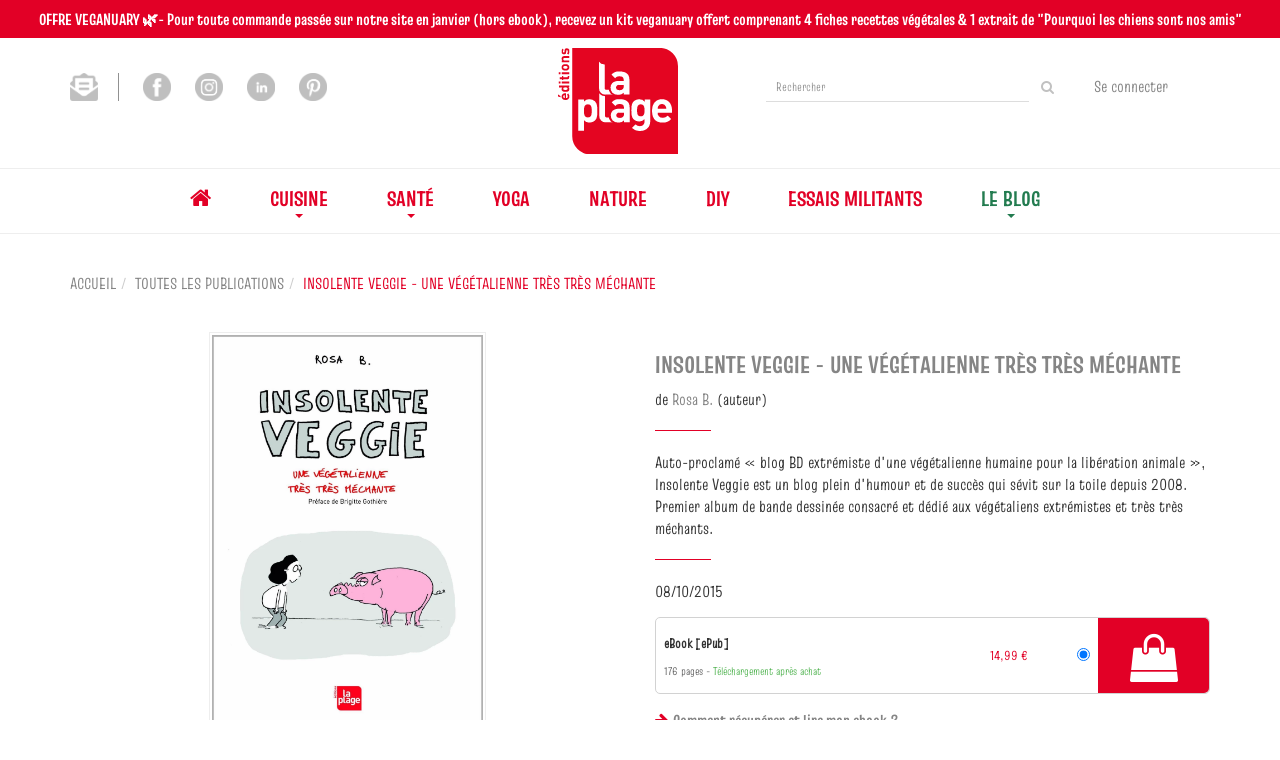

--- FILE ---
content_type: text/html; charset=utf-8
request_url: https://www.laplage.fr/produit/107/9782842214609/insolente-veggie-une-vegetalienne-tres-tres-mechante
body_size: 17334
content:
<!DOCTYPE html>
<html prefix="og: http://ogp.me/ns#" lang="fr">
<head>
  <script>
//<![CDATA[
      (function() {
        function executeWhenJQueryIsReady() {
          if (typeof jQuery !== 'undefined') {
            jQuery(document).ready(function() {
              window.gdprAppliesGlobally=true;(function(){function a(e){if(!window.frames[e]){if(document.body&&document.body.firstChild){var t=document.body;var n=document.createElement("iframe");n.style.display="none";n.name=e;n.title=e;t.insertBefore(n,t.firstChild)}
else{setTimeout(function(){a(e)},5)}}}function e(n,r,o,c,s){function e(e,t,n,a){if(typeof n!=="function"){return}if(!window[r]){window[r]=[]}var i=false;if(s){i=s(e,t,n)}if(!i){window[r].push({command:e,parameter:t,callback:n,version:a})}}e.stub=true;function t(a){if(!window[n]||window[n].stub!==true){return}if(!a.data){return}
var i=typeof a.data==="string";var e;try{e=i?JSON.parse(a.data):a.data}catch(t){return}if(e[o]){var r=e[o];window[n](r.command,r.parameter,function(e,t){var n={};n[c]={returnValue:e,success:t,callId:r.callId};a.source.postMessage(i?JSON.stringify(n):n,"*")},r.version)}}
if(typeof window[n]!=="function"){window[n]=e;if(window.addEventListener){window.addEventListener("message",t,false)}else{window.attachEvent("onmessage",t)}}}e("__tcfapi","__tcfapiBuffer","__tcfapiCall","__tcfapiReturn");a("__tcfapiLocator");(function(e){
var t=document.createElement("script");t.id="spcloader";t.type="text/javascript";t.async=true;t.src="https://sdk.privacy-center.org/"+e+"/loader.js?target="+document.location.hostname;t.charset="utf-8";var n=document.getElementsByTagName("script")[0];n.parentNode.insertBefore(t,n)})("4a1708cf-e57a-4791-b279-fe3bb415e5db")})();
            });
          } else {
            setTimeout(executeWhenJQueryIsReady, 50);
          }
        }
        executeWhenJQueryIsReady();
      })();

//]]>
</script>



<script>
//<![CDATA[
      (function() {
        function executeWhenJQueryIsReady() {
          if (typeof jQuery !== 'undefined') {
            jQuery(document).ready(function() {
              
  <!-- 2026-01-17 16:51:24 +0000 -->
  <!-- Google Tag Manager -->
  window.dataLayer = window.dataLayer || [];
  window.gtag = window.gtag || function() { dataLayer.push(arguments); };
  gtag('consent', 'default', {
    'analytics_storage': 'denied',
    'ad_storage': 'denied',
    'ad_user_data': 'denied',
    'ad_personalization': 'denied',
    'wait_for_update': 500
  });

  (function(w,d,s,l,i){w[l]=w[l]||[];w[l].push({'gtm.start':
  new Date().getTime(),event:'gtm.js'});var f=d.getElementsByTagName(s)[0],
  j=d.createElement(s),dl=l!='dataLayer'?'&l='+l:'';j.async=true;j.src=
  'https://www.googletagmanager.com/gtm.js?id='+i+dl;f.parentNode.insertBefore(j,f);
  })(window,document,'script','dataLayer','GTM-WX5WMVHQ');
  <!-- End Google Tag Manager -->

            });
          } else {
            setTimeout(executeWhenJQueryIsReady, 50);
          }
        }
        executeWhenJQueryIsReady();
      })();

//]]>
</script>

    <!-- Piano Analytics tag -->
    <script>
//<![CDATA[
      (function() {
        function executeWhenJQueryIsReady() {
          if (typeof jQuery !== 'undefined') {
            jQuery(document).ready(function() {
              
      window.pdl = window.pdl || {};
      window.pdl.requireConsent = true;
      window.pdl.consent = {
        defaultPreset: {
          PA: 'essential' // set the default mode as exempt
        }
      };
      // List of exempted custom properties
      window.pdl.consent_items = {
        "PA": {
          "properties": {
            "src_campaign": "essential",
            "src_medium": "essential"
          }
        }
      }
      pa.sendEvent('click.action', {
        'click': 'Mise à jour Didomi',
        'src_force': true
      });

            });
          } else {
            setTimeout(executeWhenJQueryIsReady, 50);
          }
        }
        executeWhenJQueryIsReady();
      })();

//]]>
</script>    <script src="https://tag.aticdn.net/piano-analytics.js"></script>
    <script>
//<![CDATA[
      (function() {
        function executeWhenJQueryIsReady() {
          if (typeof jQuery !== 'undefined') {
            jQuery(document).ready(function() {
              
      pa.setConfigurations({ // Basic configuration to send events
        site: 620651,
        collectDomain: 'https://crgrlvp.pa-cd.com'
      }); 

            });
          } else {
            setTimeout(executeWhenJQueryIsReady, 50);
          }
        }
        executeWhenJQueryIsReady();
      })();

//]]>
</script>    <!-- End Piano Analytics tag -->
    <!-- AT Internet variables -->
    <script>
//<![CDATA[
      (function() {
        function executeWhenJQueryIsReady() {
          if (typeof jQuery !== 'undefined') {
            jQuery(document).ready(function() {
              
      window.at_internet_variables = {"environment":"Production","site":"Éditions La Plage","lang":"fr","country":"fr","currency":"eur","dmp":false,"teenager_content":1,"izbk_pagename":"store.products.show","pagename":"Insolente veggie - Une végétalienne très très méchante","page_type":"livre","breadcrumb":"","search.keyword":"","search.results":"","book_publisher":"la plage","book_type":"ebook","book_ean":"9782842214463","book_ean_ebook":"9782842214609","book_author":" rosa b.","book_title":"insolente veggie - une végétalienne très très méchante","book_datePublished":"2015-10-08","book_price":null,"book_price_ebook":14.99,"book_tag":"","book_imprints":"la plage"};

            });
          } else {
            setTimeout(executeWhenJQueryIsReady, 50);
          }
        }
        executeWhenJQueryIsReady();
      })();

//]]>
</script>    <!-- End AT Internet variables -->
  <meta charset='utf-8' />
<meta name='viewport' content='width=device-width, initial-scale=1'>
<meta http-equiv="Content-Language" content="fr-FR" />
<link rel="canonical" href="https://www.laplage.fr/produit/107/9782842214609/insolente-veggie-une-vegetalienne-tres-tres-mechante" />

<meta name="tdm-reservation" content="1" />

<title>Insolente veggie - Une végétalienne très très méchante -  -  Rosa B. (EAN13 : 9782842214609) | Éditions La Plage</title>
<meta name='description' content="Insolente veggie - Une végétalienne très très méchante -  -  Rosa B. (EAN13 : 9782842214609)" />
<meta name='keywords' content="Cirque, internet, Végétarien, chasse, animaux, veggie, élevage, rosa b, corridas, abattage, défendre les animaux, insolente, vivisection, zoos" />

<link rel="preload" as="font" href="/assets/fontawesome-webfont-2adefcbc041e7d18fcf2d417879dc5a09997aa64d675b7a3c4b6ce33da13f3fe.woff2" type="font/woff2" crossorigin>

<link rel="stylesheet" media="all" href="/assets/store-critical-38cb965aea27a29ca7fab4979f20272860a7bb84443a0ed606856a230d7b8b1e.css" />
<link rel="stylesheet" media="all" href="/assets/design-a4e43103c04b0758caeccfd7d0fae4ee.css" />
<link rel="stylesheet" media="print" href="/assets/store-33a36f8da9f79426ee4784fdc9b85574aec6840a155a2c4db16a93d2cded87eb.css" onload="this.media=&#39;all&#39;" />
<link rel="stylesheet" media="print" href="/system/parameter_attachments/data/005/009/789/original/styles-laplage.css?1744215762" onload="this.media=&#39;all&#39;" />
<link rel="stylesheet" media="print" href="https://fonts.googleapis.com/css?family=Roboto" onload="this.media=&#39;all&#39;" />
<style>
  h1, h2, h3, h4, h5, h6 {
    font-family: Roboto, Verdana, Arial, Helvetica, sans-serif;
  }
</style>

<meta name="csrf-param" content="authenticity_token" />
<meta name="csrf-token" content="lFtk0GBU2WxBkZBDO2V7BX767o2xkJ9Dg+hDBNX4JM5MjPnbhFtf9VyL0fvPr0cuLu7AFHRkeBj48E9E5xC0NQ==" />

<script src="/assets/store-critical-38f4342f174e9405d4a1309d77010bc38176af8ad8c8c7430176bc03431bc3d7.js"></script><script src="/assets/store-ff1dc68a25bbe2b20584db08f10ec496eeaf20d2cb3d236e2527134f2a37964f.js" defer="defer"></script>
<link rel="shortcut icon" type="image/png" href="/system/parameter_attachments/data/001/513/896/original/logo_laplage.png?1619166612" />
<meta name="google-site-verification" content="U59Ms0pwqDTOTNcLgHeksI3Yc1MgDCqOHOySH5D7tRc" /><meta name="facebook-domain-verification" content="1t22gf4gtfjmlt3g2e4362d4b4im1p" />

<meta property="og:url"           content="https://www.laplage.fr/produit/107/9782842214609/insolente-veggie-une-vegetalienne-tres-tres-mechante" />
<meta property="og:type"          content="website" />
<meta property="og:title"         content="Insolente veggie - Une végétalienne très très méchante -  -  Rosa B. (EAN13 : 9782842214609) | Éditions La Plage" />
<meta property="og:description"   content="Insolente veggie - Une végétalienne très très méchante -  -  Rosa B. (EAN13 : 9782842214609)" />
<meta property="og:image" content="https://www.laplage.fr/system/product_pictures/data/009/907/710/original/9782842214463-001-X.jpg?1757332974" />
<meta property="og:locale" content="fr_FR" />
<meta property="og:site_name" content="Éditions La Plage" />

<script type="application/ld+json">
  {"@context":"https://schema.org/","@type":"Product","additionalType":"Book","google_product_category":"Media \u003e Books","name":"Insolente veggie - Une végétalienne très très méchante","description":"Auto-proclamé « blog BD extrémiste d'une végétalienne humaine pour la libération animale », Insolente Veggie est un blog plein d'humour et de succès qui sévit sur la toile depuis 2008. Premier album de bande dessinée consacré et dédié aux végétaliens extrémistes et très très méchants.  \u0026bull; L'album reprend des dessins qui ont fait le succès du blog Insolente Veggie et propose aussi de nombreux inédits.\u0026bull; L'auteure aborde avec humour et esprit militant ce qui fait le quotidien des végétariens, des végétaliens et des vegans aujourd'hui :- végétarisme, végétalisme, véganisme- écologie- carnisme, spécisme, antispécisme- lait, oeufs- viande, élevage, abattage- corridas, cirque, chasse, zoos- vivisection","slogan":"Auto-proclamé « blog BD extrémiste d'une végétalienne humaine pour la libération animale », Insolente Veggie est un blog plein d'humour et de succès qui sévit sur la toile depuis 2008. Premier album de bande dessinée consacré et dédié aux végétaliens extrémistes et très très méchants.","url":"https://www.laplage.fr/produit/107/9782842214609/insolente-veggie-une-vegetalienne-tres-tres-mechante","brand":{"@type":"Brand","name":"La Plage"},"publisher":"La Plage","sku":"9782842214609","gtin13":"9782842214609","isbn":"978-2-842-21460-9","image":["/system/product_pictures/data/009/907/710/xlarge/9782842214463-001-X.webp?1757332974","/system/product_pictures/data/009/907/710/large/9782842214463-001-X.webp?1757332974","/system/product_pictures/data/009/907/710/medium/9782842214463-001-X.webp?1757332974"],"offers":{"@type":"Offer","name":"Insolente veggie - Une végétalienne très très méchante - eBook [ePub]","price":14.99,"priceCurrency":"EUR","gtin13":"9782842214609","url":"https://www.laplage.fr/produit/107/9782842214609/insolente-veggie-une-vegetalienne-tres-tres-mechante","seller":{"@type":"Organization","name":"La Plage"},"itemCondition":"https://schema.org/NewCondition","availability":"https://schema.org/InStock"},"author":[{"@type":"Person","name":" Rosa B.","url":"https://www.laplage.fr/auteur/81/rosa-b"}]}
</script>
  

</head>

<body class=" products_show  izbk-default">
  

  <div class="page base_product_107" id="page_70" data-identifier="page_70">      
  <section role="region" aria-label="Bandeau" class=" page_section" data-identifier="page_section_12">
    <div class="container-fluid">
    
          
      <div class='page_rows'>
          


  
    <div class="row page_row " data-identifier="page_row_295">      
      <div class='page_columns'>
    
    
    


  <div class="col-xs-12 col-sm-12 col-md-12 col-lg-12 page_column_701  page_column" data-identifier="page_column_701">
    
    
        
        

  
  <div class="placeholder  " id="placeholder_2956" data-identifier="placeholder_2956" data-type="page-rich-text">    
    
  <div class="rich-text" id="rich-text-360">    <p style="text-align: center; "><font face="truculenta-bold"><b>OFFRE VEGANUARY 🌿- Pour toute commande passée sur notre site en janvier (hors ebook), recevez un kit veganuary offert comprenant 4 fiches recettes végétales &amp; 1 extrait de "Pourquoi les chiens sont nos amis"</b></font></p></div>    
</div>        
</div>  
    
  
</div>      
</div>    


      </div>
   </div>
</section>
  
  <header role="banner" aria-label="Entête" class="izbk-header-section page_section" data-identifier="page_section_1">
    <div class="container">
    
          
      <div class='page_rows'>
          


  
    <div class="row page_row " data-identifier="page_row_1">      
      <div class='page_columns'>
    
    
    


  <div class="col-xs-12 col-sm-12 col-md-5 col-lg-5 page_column_1  page_column" data-identifier="page_column_1">
    
    
        
        

  
  <div class="placeholder  " id="placeholder_674" data-identifier="placeholder_674" data-type="page-rich-text">    
    
  <div class="rich-text" id="rich-text-46">    <p style="margin-top:15px;"><a href="/inscription-lettre-d-information"><img src="/asset_ref/8fdb68260a7c3367cf309e00fcd05dd4612d5690caa447f9/icon_newsletter_header.png" id="first_icon_social_media" alt="pinterest_icon" height="28"></a>&nbsp;&nbsp;&nbsp;&nbsp;&nbsp;&nbsp;<a href="https://www.facebook.com/editionslaplage/" target="_blank"><img src="/asset_ref/b35fbfcd69f42047b3515e8a51a41d73601c20ca77bce291/icon_facebook.png" alt="facebook_icon" height="28"></a>&nbsp;&nbsp;&nbsp;&nbsp;&nbsp;&nbsp;<a href="https://www.instagram.com/editionslaplage/" target="_blank"><img src="/asset_ref/940f3b8cb1038991b6f0392239b2498b4be911ade9f7f401/icon_instagram.png" alt="instagram_icon" height="28"></a>&nbsp;&nbsp;&nbsp;&nbsp;&nbsp;&nbsp;<a href="https://www.linkedin.com/company/editions-la-plage/?originalSubdomain=fr" target="_blank"><img src="/asset_ref/4a5f1ac190b72c2a2783aebf2704641540bc87e8c86b1a09/linkedin_icon.png" alt="linkedin_icon" height="28"></a>&nbsp;&nbsp;&nbsp;&nbsp;&nbsp;&nbsp;<a href="https://www.pinterest.fr/editionslaplage/" target="_blank"><img src="/asset_ref/4ac65e8653840675f9ca1431987780512ae0dd2dea26fcc2/icon_pinterest.png" alt="pinterest_icon" height="28"></a></p></div>    
</div>        
</div>  
    
      
    
    


  <div class="col-xs-12 col-sm-4 col-md-2 col-lg-2 page_column_109  page_column" data-identifier="page_column_109">
    
    
        
        

  
  <div class="placeholder  " id="placeholder_676" data-identifier="placeholder_676" data-type="site-site-title-and-logo">    
    
  <a title="Retour à la page d&#39;accueil du site" class="visible-xs" href="/"><img loading="lazy" class="" alt="Éditions La Plage" style="aspect-ratio: 100/100;" src="/system/parameter_attachments/data/007/945/129/original/Logo_La_Plage_pour_Site_internet_%282%29.png?1761321086" /></a>
  <a title="Retour à la page d&#39;accueil du site" class="visible-sm" href="/"><img loading="lazy" class="" alt="Éditions La Plage" style="aspect-ratio: 100/100;" src="/system/parameter_attachments/data/004/477/927/original/Logo_La_Plage_pour_Site_internet_%282%29.png?1761321111" /></a>
  <a title="Retour à la page d&#39;accueil du site" class="visible-md" href="/"><img loading="lazy" class="" alt="Éditions La Plage" style="aspect-ratio: 100/100;" src="/system/parameter_attachments/data/006/853/588/original/Logo_La_Plage_pour_Site_internet_%282%29.png?1761321105" /></a>
  <a title="Retour à la page d&#39;accueil du site" class="visible-lg" href="/"><img loading="lazy" class="" alt="Éditions La Plage" style="aspect-ratio: 60/53;" src="/system/parameter_attachments/data/009/223/678/original/logo_laplage.svg?1619681793" /></a>  
    
</div>        
</div>  
    
      
    
    


  <div class="col-xs-12 col-sm-8 col-md-5 col-lg-5 page_column_2  page_column" data-identifier="page_column_2">
    
    
        
        

  
  <div class="placeholder  izbk-search-form-placeholder" id="placeholder_6" data-identifier="placeholder_6" data-type="site-search-form">    
    <form class="new_search_form" id="search-form" role="search" action="/search" accept-charset="UTF-8" method="get"><input name="utf8" type="hidden" value="&#x2713;" />
  <label class="control-label sr-only" for="q">Rechercher sur le site</label>

  <div class="input-group">
    <input type="search" class="form-control input-sm" id="q" name='q' placeholder="Rechercher" title="Rechercher sur le site">

    <span class="input-group-addon btn btn-default onclick-submit-search-form">
      <i class="fa fa-search"></i>
    </span>
  </div>
</form>    
</div>        
        
        

  
  <div class="placeholder hidden-xs izbk-cart-link-placeholder" id="placeholder_10" data-identifier="placeholder_10" data-type="site-account-cart-link">    
    <a title="Mon panier" aria-label="Afficher mon panier" class="cart_link hide" href="/store/cart">
  <i class="fa fa-shopping-bag"></i>  <span class='c-l-t'>Mon panier :</span>
  
</a>
      
</div>        
        
        

  
  <div class="placeholder  izbk-links-to-account-placeholder" id="placeholder_11" data-identifier="placeholder_11" data-type="site-account-links-to-account">    
    
  <a class="link-to-sign-in" aria-label="Se connecter" href="/se-connecter">Se connecter</a>
    
</div>        
        
        

  
  <div class="placeholder hidden-xs " id="placeholder_7" data-identifier="placeholder_7" data-type="site-geolocation">    
</div>        
        
        

  
  <div class="placeholder hidden-xs " id="placeholder_8" data-identifier="placeholder_8" data-type="site-locales">    
</div>        
        
        

  
  <div class="placeholder hidden-xs " id="placeholder_9" data-identifier="placeholder_9" data-type="site-currencies">    
</div>        
        
        

  
  <div class="placeholder hidden-sm hidden-md hidden-lg " id="placeholder_12" data-identifier="placeholder_12" data-type="page-collapse-button">    
    
<button type="button" class="navbar-toggle collapsed" title="Toggle" data-toggle="collapse" data-target="#page_row_2" aria-expanded="false">
  <i class="fa fa-bars"></i><i class="fa fa-times"></i>
</button>
    
</div>        
</div>  
    
  
</div>      
</div>    


      </div>
   </div>
</header>
  
  <nav role="navigation" aria-label="Navigation" class="izbk-navigation-section page_section" data-identifier="page_section_2">
    <div class="container">
    
          
      <div class='page_rows'>
          


  <div class="collapse navbar-collapse" id="page_row_2">
    <div class="row page_row " data-identifier="page_row_2">      
      <div class='page_columns'>
    
    
    


  <div class="col-xs-12 col-sm-12 col-md-12 col-lg-12 page_column_3  page_column" data-identifier="page_column_3">
    
    
        
        

  
  <div class="placeholder  " id="placeholder_14" data-identifier="placeholder_14" data-type="page-navigation">    
      <nav data-identifier="navigation_4" class="inline" aria-label="">
    
    <ul class='list-inline'>
    
    
    <li class="" data-identifier="navigation_link_64">
      

<a href="/"><i class="fa fa-home" aria-hidden="true"></i></a></li>
    
    
    <li class="dropdown" data-identifier="navigation_link_83">
      
<a class="dropdown-toggle" data-toggle="dropdown" role="button" aria-haspopup="true" aria-expanded="false" href="#">  
  Cuisine
  
    <span class="caret"></span>
</a>
  <ul class="dropdown-menu">
      <li>
        
<a href="/theme/17/cuisine-vegan">Cuisine vegan</a>        </li>
      <li>
        
<a class="" href="/theme/21/cuisine-du-monde">Cuisine du monde</a>        </li>
      <li>
        
<a class="" href="/theme/22/cuisine-sante">Cuisine santé</a>        </li>
      <li>
        
<a href="/theme/3/desserts-patisserie">Desserts & Pâtisserie</a>        </li>
      <li>
        
<a class="" href="/categorie-de-themes/16/cuisine">Toute la cuisine</a>        </li>
   </ul>
</li>
    
    
    <li class="dropdown" data-identifier="navigation_link_128">
      
<a class="dropdown-toggle" data-toggle="dropdown" role="button" aria-haspopup="true" aria-expanded="false" href="#">  
  Santé
  
    <span class="caret"></span>
</a>
  <ul class="dropdown-menu">
      <li>
        
<a class="" href="/theme/26/medecine-douce">Médecine douce</a>        </li>
      <li>
        
<a class="" href="/theme/25/beaute">Beauté</a>        </li>
      <li>
        
<a class="" href="/theme/27/ecoparentalite">Ecoparentalité</a>        </li>
      <li>
        
<a class="" href="/categorie-de-themes/23/sante">Toute la santé</a>        </li>
   </ul>
</li>
    
    
    <li class="" data-identifier="navigation_link_95">
      
<a href="/categorie-de-themes/17/yoga">Yoga</a></li>
    
    
    <li class="" data-identifier="navigation_link_170">
      
<a class="" href="/categorie-de-themes/24/nature">Nature</a></li>
    
    
    <li class="" data-identifier="navigation_link_171">
      
<a class="" href="/categorie-de-themes/22/diy">DIY</a></li>
    
    
    <li class="" data-identifier="navigation_link_172">
      
<a class="" href="/categorie-de-themes/21/essais-militants">Essais militants</a></li>
    
    
    <li class="dropdown" data-identifier="navigation_link_162">
      
<a class="dropdown-toggle" data-toggle="dropdown" role="button" aria-haspopup="true" aria-expanded="false" href="#">  
  Le Blog
  
    <span class="caret"></span>
</a>
  <ul class="dropdown-menu">
      <li>
        
<a class="" href="/blogs/2/cuisine">Le blog Cuisine</a>        </li>
      <li>
        
<a class="" href="/blogs/6/sante-vie-de-famille">Le blog Santé</a>        </li>
      <li>
        
<a class="" href="/blogs/7/couture">Le blog Couture</a>        </li>
      <li>
        
<a class="" href="/blogs/4/yoga">Le blog Yoga</a>        </li>
      <li>
        
<a class="" href="/blogs/10/noel-ecoresponsable">Le blog Noël écoresponsable</a>        </li>
   </ul>
</li>
</ul>  </nav>
    
</div>        
</div>  
    
  
</div>      
</div>    
</div>

      </div>
   </div>
</nav>
  
  <section role="region" aria-label="Fil d&#39;ariane" class="izbk-breadcrumbs-section page_section" data-identifier="page_section_3">
    <div class="container">
    
          
      <div class='page_rows'>
          


  
    <div class="row page_row " data-identifier="page_row_3">      
      <div class='page_columns'>
    
    
    


  <div class="col-xs-12 col-sm-12 col-md-12 col-lg-12 page_column_4  page_column" data-identifier="page_column_4">
    
    
        
        

  
  <div class="placeholder  " id="placeholder_15" data-identifier="placeholder_15" data-type="site-breadcrumbs">    
      <nav role="navigation" aria-label="Fil d&#39;ariane"><ul class="breadcrumb hidden-xs"><li><a href="/">Accueil</a></li><li><a href="/produits">Toutes les publications</a></li><li aria-current="page">Insolente veggie - Une végétalienne très très méchante</li></ul></nav>    
</div>        
</div>  
    
  
</div>      
</div>    


      </div>
   </div>
</section>
  
  <section role="region" aria-label="Contenu" class="izbk-content-section page_section" data-identifier="page_section_4">
    <div class="container">
    
          
      <div class='page_rows'>
          


  
    <div class="row page_row " data-identifier="page_row_4">      
      <div class='page_columns'>
    
    
    
    


  <div class="col-md-12 page_column_6  page_column" data-identifier="page_column_6">
    
    
        
        

  
  <div class="placeholder  " id="placeholder_466" data-identifier="placeholder_466" data-type="page-page-row">    
      

  <div class="row">  

    
        <div class="" data-identifier="placeholder_467">          




    <div class="col-xs-12 col-sm-6 col-md-6 col-lg-6 page_column_72  page_column" data-identifier="page_column_72">

      <span class="">





            <div class="placeholder  " id="placeholder_468" data-identifier="placeholder_468" data-type="product-cover">
              
  <div class='text-center c-w-l-t-p-c-i-m'>
    <a role="button" data-toggle='modal' data-target='#product-cover-modal' aria-haspopup="dialog" class='cover-link' href="#">
      <img class="product_picture img-responsive img-border" style="aspect-ratio: 1400/2017; " alt="Insolente veggie - Une végétalienne très très méchante -  Rosa B. - La Plage" srcset="https://www.laplage.fr/system/product_pictures/data/009/907/710/small/9782842214463-001-X.webp?1757332974 128w, https://www.laplage.fr/system/product_pictures/data/009/907/710/medium/9782842214463-001-X.webp?1757332974 256w, https://www.laplage.fr/system/product_pictures/data/009/907/710/large/9782842214463-001-X.webp?1757332974 512w, https://www.laplage.fr/system/product_pictures/data/009/907/710/xlarge/9782842214463-001-X.webp?1757332974 1400w" src="https://www.laplage.fr/system/product_pictures/data/009/907/710/large/9782842214463-001-X.webp?1757332974" />
    </a>
  </div>
  
  <div class='text-center l-t-p-c-i-m'>
    <button role="button" data-toggle='modal' data-target='#product-cover-modal' aria-haspopup="dialog" class='btn btn-link hidden-xs hidden-sm btn-hover'>
      <i class="fa fa-search-plus"></i> Agrandir
    </button>
  </div>
  
  <div class="modal fade" id="product-cover-modal" tabindex="-1" role="dialog" aria-modal="true" aria-labelledby="myModalLabel">
    <div class="modal-dialog" role="document">
      <div class="modal-content">
        <div class="modal-header">
          <button type="button" class="close" data-dismiss="modal" aria-label="Fermer la fenêtre"><span aria-hidden="true">&times;</span></button>
          <h4 class="modal-title" id="myModalLabel">Insolente veggie - Une végétalienne très très méchante</h4>
        </div>
        <div class="modal-body text-center">
          <p class='text-center'>
            <img class="product_picture img-border" style="aspect-ratio: 1400/2017; " alt="Insolente veggie - Une végétalienne très très méchante -  Rosa B. - La Plage" srcset="https://www.laplage.fr/system/product_pictures/data/009/907/710/small/9782842214463-001-X.webp?1757332974 128w, https://www.laplage.fr/system/product_pictures/data/009/907/710/medium/9782842214463-001-X.webp?1757332974 256w, https://www.laplage.fr/system/product_pictures/data/009/907/710/large/9782842214463-001-X.webp?1757332974 512w, https://www.laplage.fr/system/product_pictures/data/009/907/710/xlarge/9782842214463-001-X.webp?1757332974 1400w" src="https://www.laplage.fr/system/product_pictures/data/009/907/710/large/9782842214463-001-X.webp?1757332974" />
          </p>
        </div>
        <div class="modal-footer">
        </div>
      </div>
    </div>
  </div>

</div>





            <div class="placeholder  " id="placeholder_689" data-identifier="placeholder_689" data-type="page-separation">
              
  <hr />

</div>





            <div class="placeholder  " id="placeholder_1960" data-identifier="placeholder_1960" data-type="product-thumbnail">
              <div id="lightgallery" class="product-thumbnails-gallery">
    
</div>

</div>





            





            <div class="placeholder  content-changing" id="placeholder_695" data-identifier="placeholder_695" data-type="site-interest-subscription-form">
              
  <div class="interest-fast-subscription-form">
    <form action="/interest_fast_subscription" accept-charset="UTF-8" data-remote="true" method="post"><input name="utf8" type="hidden" value="&#x2713;" />      
      <input type="hidden" name="ifs_item_type" id="ifs_item_type" value="Product" />
      <input type="hidden" name="ifs_item_id" id="ifs_item_id" value="195" />

      <h4>
        M'alerter de la parution de ce titre
      </h4>

        <div class="input-group">
          <input type="email" name="interest_fast_subscription_email" id="interest_fast_subscription_email" value="" class="form-control" placeholder="E-mail" />          
          <span class="input-group-addon btn btn-default">
            <button name="register" type="submit" value="register" title="S&#39;abonner">
              <i class="fa fa-bell"></i>
</button>          </span>
        </div>

</form>  </div>

</div>


</span>
</div>

</div>
    
        <div class="" data-identifier="placeholder_469">          




    <div class="col-xs-12 col-sm-6 col-md-6 col-lg-6 page_column_73 izbk-product-metadata-page-column page_column" data-identifier="page_column_73">

      <span class="">





            <div class="placeholder  " id="placeholder_470" data-identifier="placeholder_470" data-type="page-page-title">
              <h1>Insolente veggie - Une végétalienne très très méchante</h1>


</div>





            <div class="placeholder  " id="placeholder_471" data-identifier="placeholder_471" data-type="product-subtitle">
</div>





            <div class="placeholder  " id="placeholder_472" data-identifier="placeholder_472" data-type="product-contributors">
              

    <span class='contributors-label'>
      de
    </span>

    <a href="/auteur/81/rosa-b"> Rosa B.</a> (auteur)
</div>





            <div class="placeholder  " id="placeholder_473" data-identifier="placeholder_473" data-type="page-separation">
              
  <hr />

</div>





            <div class="placeholder  " id="placeholder_839" data-identifier="placeholder_839" data-type="product-short-description">
              

    Auto-proclamé « blog BD extrémiste d'une végétalienne humaine pour la libération animale », Insolente Veggie est un blog plein d'humour et de succès qui sévit sur la toile depuis 2008. Premier album de bande dessinée consacré et dédié aux végétaliens extrémistes et très très méchants.

</div>





            <div class="placeholder  " id="placeholder_477" data-identifier="placeholder_477" data-type="page-separation">
              
  <hr />

</div>





            <div class="placeholder  " id="placeholder_476" data-identifier="placeholder_476" data-type="product-publication-date">
              
  08/10/2015

</div>





            <div class="placeholder  " id="placeholder_481" data-identifier="placeholder_481" data-type="product-articles-selector">
              

  <div id='articles_selector'>


        

<form id="articles_selector_form" action="/store/cart_items" accept-charset="UTF-8" method="post"><input name="utf8" type="hidden" value="&#x2713;" /><input type="hidden" name="_method" value="put" /><input type="hidden" name="authenticity_token" value="Gm40gUnJDZhhJzj//3tOEeFVFVBNZyQY3y8JxDoLATTROSqtf0epuArvxzijG0SBCPXC5fpNiLbzDVl3QyUDow==" />  <div class='articles-selector-container'>
    <div class='articles-selector-row'>
      <div class='articles-selector-cell articles-selector-cell-articles'>
        <div class='product-articles'>
          <table class='table' role="presentation">
            <tbody>
                
                <tr data-article-type="ebook" class='article-row' data-article-ref="Ebook-231">
                  <td width='60%' class="article-description-and-features-cell article-description-and-features-cell-fr">
                    
                    <label for="article_ids__medium_231">
                      <span class='text-small article-description'>
                          eBook [ePub]
                      </span>
</label>                    
                      <div class='article-features'>

                        
                        
                        
                        
                          <span class="text-muted text-extra-small article-feature">
                            176&nbsp;pages                          </span>

                            <span class="delivery-informations text-extra-small text-success">Téléchargement après achat</span>
                      </div>
                    
                    
                  </td>
                  
                  
                  
                    <td class='text-right text-small article-price-cell'>
                      <span class='article-price'>
      <span class='article-public-price'>
        14,99 €      </span>
</span>

                    </td>
                    
                    <td class='text-right article-selection-cell'>
                        <input type="radio" name="article_ids[]" id="article_ids__medium_231" value="medium_231" data-ean13="9782842214609" data-price="14.99" data-ebook="false" aria-label="eBook [ePub] - 176 pages" checked="checked" />                    </td>
                  
                </tr>
                
            </tbody>
          </table>
        </div>
      </div>
      
      <div class='articles-selector-cell articles-selector-cell-add-to-cart'>
          <div class='form-group'>
            <div class='text-right'>
              <button name="button" type="submit" class="btn btn-default articles-selector-submit" title="Ajouter au panier">
                  <i class='icon-before'></i>
                  <span class='articles-selector-submit-label'><i class="fa fa-shopping-bag" aria-hidden="true"></i> <span class="add-to-cart-label">Ajouter au panier</span></span>
                  <i class='icon-after'></i>
</button>            </div>
          </div>
      </div>
      
    </div>
  </div>
</form>

  </div>

</div>





            <div class="placeholder  " id="placeholder_762" data-identifier="placeholder_762" data-type="page-rich-text">
              
  <div class="rich-text" id="rich-text-74">    <p>  <i class="fa fa-arrow-right" aria-hidden="true" style="color:#E20026;"></i>  <a href="/store/page/95/comment-telecharger-mon-ebook" target="_blank"><b>Comment récupérer et lire mon ebook ?</b></a></p></div>
</div>





            <div class="placeholder  " id="placeholder_480" data-identifier="placeholder_480" data-type="site-add-this">
                <script>
//<![CDATA[
      (function() {
        function executeWhenJQueryIsReady() {
          if (typeof jQuery !== 'undefined') {
            jQuery(document).ready(function() {
              
    window.didomiOnReady = window.didomiOnReady || [];
    window.didomiOnReady.push(function (Didomi) {
      if (Didomi.isConsentRequired()) {
        Didomi.getObservableOnUserConsentStatusForVendor('c:addthis-Eiy9Mnci').subscribe(function (consentStatusForVendor) {
          // The consent status for the vendor has changed
          if (consentStatusForVendor === true) {
            // The vendor has consent
            var script = document.createElement('script');
            script.src = "//s7.addthis.com/js/300/addthis_widget.js#pubid=izibook";
            document.head.appendChild(script);
          } else if (consentStatusForVendor === false) {
            // The vendor does not have consent
          } else if (consentStatusForVendor === undefined) {
            // The consent status for the vendor is unknown
          }
        });
      } else {
        var script = document.createElement('script');
        script.src = "//s7.addthis.com/js/300/addthis_widget.js#pubid=izibook";
        document.head.appendChild(script);
      }
    });

            });
          } else {
            setTimeout(executeWhenJQueryIsReady, 50);
          }
        }
        executeWhenJQueryIsReady();
      })();

//]]>
</script>
  <div class="addthis_inline_share_toolbox_anq3"></div>

</div>


</span>
</div>

</div>

    
</div>  
    
</div>        
        
        

  
  <div class="placeholder  unroll-mobile" id="placeholder_482" data-identifier="placeholder_482" data-type="page-tab">    
    

  <ul class="nav nav-tabs" role="tablist">
      <li role="presentation" class="active" data-identifier="tab-list-item-placeholder_483">
        
        <a role="tab" data-toggle="tab" aria-controls="tab_item_1" href="#tab_item_1">             
          Résumé
</a>        
      </li>
      <li role="presentation" class="" data-identifier="tab-list-item-placeholder_696">
        
        <a role="tab" data-toggle="tab" aria-controls="tab_item_12" href="#tab_item_12">             
          L&#39;auteur
</a>        
      </li>
      <li role="presentation" class="" data-identifier="tab-list-item-placeholder_489">
        
        <a role="tab" data-toggle="tab" aria-controls="tab_item_4" href="#tab_item_4">             
          Infos techniques
</a>        
      </li>
  </ul>
  
  <div class="tab-content">
    
      


  <div role="tabpanel" class="tab-pane active" id="tab_item_1" data-identifier="placeholder_483">
  
      
    <h4 class="tab-item-title">
      Résumé
    </h4>

    


      
          <div class="placeholder  " id="placeholder_484" data-identifier="placeholder_484" data-type="product-description">            
  Auto-proclamé « blog BD extrémiste d'une végétalienne humaine pour la libération animale », Insolente Veggie est un blog plein d'humour et de succès qui sévit sur la toile depuis 2008. Premier album de bande dessinée consacré et dédié aux végétaliens extrémistes et très très méchants.  &bull; L'album reprend des dessins qui ont fait le succès du blog Insolente Veggie et propose aussi de nombreux inédits.&bull; L'auteure aborde avec humour et esprit militant ce qui fait le quotidien des végétariens, des végétaliens et des vegans aujourd'hui :- végétarisme, végétalisme, véganisme- écologie- carnisme, spécisme, antispécisme- lait, oeufs- viande, élevage, abattage- corridas, cirque, chasse, zoos- vivisection
</div>      
  </div>
      


  <div role="tabpanel" class="tab-pane " id="tab_item_12" data-identifier="placeholder_696">
  
      
    <h4 class="tab-item-title">
      L&#39;auteur
    </h4>

    


      
          <div class="placeholder  " id="placeholder_698" data-identifier="placeholder_698" data-type="product-about-authors">            


  <ul class='list-group about-authors'>
      <li class='list-group-item'>
        <div class='row'>
          <div class='col-md-3'>
            
            <p class='text-center'>
              <a href="/auteur/81/rosa-b"> Rosa B.</a>                (auteur)
            </p>
          </div>
          
          <div class='col-md-9'>
            <div class='details'>
              Rosa B. est depuis 2007 <strong>l&#39;une des porte-parole les plus dr&ocirc;les et d&eacute;cal&eacute;es de la cause animale.&nbsp;</strong><br />Sur son blog&nbsp;<em>insolente-veggie.com</em>, elle d&eacute;crit avec humour le quotidien des v&eacute;g&eacute;tariens et vegans d&#39;aujourd&#39;hui.
            </div>
          </div>
        </div>
      </li>
  </ul>

</div>      
    


      
          <div class="placeholder  " id="placeholder_697" data-identifier="placeholder_697" data-type="product-features-authors">            
  <p id='product-authors-feature'>
    <strong>Auteur(s) :</strong> <a href="/auteur/81/rosa-b"> Rosa B.</a>  </p>
</div>      
  </div>
      


  <div role="tabpanel" class="tab-pane " id="tab_item_4" data-identifier="placeholder_489">
  
      
    <h4 class="tab-item-title">
      Infos techniques
    </h4>

    


      
          <div class="placeholder  " id="placeholder_490" data-identifier="placeholder_490" data-type="product-features-publisher">            
<p id='product-publisher-feature'>
  <strong class='p-f-p'>Éditeur :</strong> <a href="/editeur/1/la-plage">La Plage</a></p>
</div>      
    


      
          <div class="placeholder  " id="placeholder_491" data-identifier="placeholder_491" data-type="product-features-authors">            
  <p id='product-authors-feature'>
    <strong>Auteur(s) :</strong> <a href="/auteur/81/rosa-b"> Rosa B.</a>  </p>
</div>      
    


      
          <div class="placeholder  " id="placeholder_492" data-identifier="placeholder_492" data-type="product-features-collection">
</div>      
    


      
          <div class="placeholder  " id="placeholder_493" data-identifier="placeholder_493" data-type="product-features-skill-level">
</div>      
    


      
          <div class="placeholder  " id="placeholder_494" data-identifier="placeholder_494" data-type="product-features-audiences">
</div>      
    


      
          <div class="placeholder  " id="placeholder_495" data-identifier="placeholder_495" data-type="product-features-publication-date">            

  <p id='product-publication-date-feature'>
    <strong>Publication :</strong>  8 octobre 2015  </p>
</div>      
    


      
          <div class="placeholder  " id="placeholder_496" data-identifier="placeholder_496" data-type="product-features-edition-number">
</div>      
    


      
          <div class="placeholder  " id="placeholder_497" data-identifier="placeholder_497" data-type="product-features-color-types">
</div>      
    


      
          <div class="placeholder  " id="placeholder_498" data-identifier="placeholder_498" data-type="product-features-media-full-descriptions">            
  <p id='product-media-full-descriptions-feature'>
    <strong>Support(s) :</strong> Livre broché, eBook [ePub]  </p>
</div>      
    


      
          <div class="placeholder  " id="placeholder_499" data-identifier="placeholder_499" data-type="product-features-media-full-contents">            
  <p id='product-media-full-contents-feature'>
    <strong>Contenu(s) :</strong> ePub  </p>
</div>      
    


      
          <div class="placeholder  " id="placeholder_500" data-identifier="placeholder_500" data-type="product-features-media-protections">            
  <p id='product-media-protections-feature'>
    <strong>Protection(s) :</strong> DRM (ePub)  </p>
</div>      
    


      
          <div class="placeholder  " id="placeholder_772" data-identifier="placeholder_772" data-type="product-features-media-layouts">
  </div>      
    


      
          <div class="placeholder  " id="placeholder_501" data-identifier="placeholder_501" data-type="product-features-media-weights">
</div>      
    


      
          <div class="placeholder  " id="placeholder_503" data-identifier="placeholder_503" data-type="product-features-languages">            
  <p id='product-languages-feature'>
    <strong>Langue(s) :</strong> Français  </p>
</div>      
    


      
          <div class="placeholder  " id="placeholder_504" data-identifier="placeholder_504" data-type="product-features-clil-subjects">            
  <p id='product-clil-subjects-feature'>
    <strong>Code(s) CLIL :</strong> 3666  </p>
</div>      
    


      
          <div class="placeholder  " id="placeholder_505" data-identifier="placeholder_505" data-type="product-features-media-ean13">            
    <p class='product-medium-ean13-feature'>
      <strong>EAN13 eBook [ePub] :</strong> 9782842214609    </p>
</div>      
    


      
          <div class="placeholder  " id="placeholder_506" data-identifier="placeholder_506" data-type="product-features-ean13-hardcopy">
</div>      
    


      
          <div class="placeholder  " id="placeholder_1041" data-identifier="placeholder_1041" data-type="product-affiliation">            
  
  <a data-toggle="modal" data-target="#product-affiliation-modal" class="btn btn-default" href="#">    <i class="fa fa-code"></i> Référencer ce produit sur votre site
</a>  
  <div class="modal fade" id="product-affiliation-modal" tabindex="-1" role="dialog" aria-labelledby="product_affiliation_modal">
    
    <div class="modal-dialog" role="document">
      <div class="modal-content">
      
        <div class="modal-header">
          <button type="button" class="close" data-dismiss="modal" aria-label="Close"><span aria-hidden="true">&times;</span></button>
          <h4 class="modal-title" id="myModalLabel">Référencer ce produit sur votre site</h4>
        </div>
        
        <div class="modal-body text-center">
          
          
          <div class="jumbotron">
            
            <p><small>Pour intégrer sur votre site, un lien avec le visuel et le titre de ce produit :</small></p>
            
            <hr />
            
            <small class='code-renderer'><a title="Insolente veggie - Une végétalienne très très méchante" href="https://www.laplage.fr/produit/107/9782842214609/insolente-veggie-une-vegetalienne-tres-tres-mechante?affiliate_code="><img class="product_picture " style="aspect-ratio: 1400/2017; " alt="Insolente veggie - Une végétalienne très très méchante -  Rosa B. - La Plage" srcset="https://www.laplage.fr/system/product_pictures/data/009/907/710/small/9782842214463-001-X.webp?1757332974 128w, https://www.laplage.fr/system/product_pictures/data/009/907/710/medium/9782842214463-001-X.webp?1757332974 256w, https://www.laplage.fr/system/product_pictures/data/009/907/710/large/9782842214463-001-X.webp?1757332974 512w, https://www.laplage.fr/system/product_pictures/data/009/907/710/xlarge/9782842214463-001-X.webp?1757332974 1400w" src="https://www.laplage.fr/system/product_pictures/data/009/907/710/medium/9782842214463-001-X.webp?1757332974" /></a><br /><a title="Insolente veggie - Une végétalienne très très méchante" href="https://www.laplage.fr/produit/107/9782842214609/insolente-veggie-une-vegetalienne-tres-tres-mechante?affiliate_code=">Insolente veggie - Une végétalienne très très méchante</a></small>
            
            <hr />
            
            <p><small>utilisez le code HTML suivant :</small></p>
            <div class="input-group">
              <input type="text" class="form-control" id="code" value="&lt;a title=&quot;Insolente veggie - Une végétalienne très très méchante&quot; href=&quot;https://www.laplage.fr/produit/107/9782842214609/insolente-veggie-une-vegetalienne-tres-tres-mechante?affiliate_code=&quot;&gt;&lt;img class=&quot;product_picture &quot; style=&quot;aspect-ratio: 1400/2017; &quot; alt=&quot;Insolente veggie - Une végétalienne très très méchante -  Rosa B. - La Plage&quot; srcset=&quot;https://www.laplage.fr/system/product_pictures/data/009/907/710/small/9782842214463-001-X.webp?1757332974 128w, https://www.laplage.fr/system/product_pictures/data/009/907/710/medium/9782842214463-001-X.webp?1757332974 256w, https://www.laplage.fr/system/product_pictures/data/009/907/710/large/9782842214463-001-X.webp?1757332974 512w, https://www.laplage.fr/system/product_pictures/data/009/907/710/xlarge/9782842214463-001-X.webp?1757332974 1400w&quot; src=&quot;https://www.laplage.fr/system/product_pictures/data/009/907/710/medium/9782842214463-001-X.webp?1757332974&quot; /&gt;&lt;/a&gt;&lt;br /&gt;&lt;a title=&quot;Insolente veggie - Une végétalienne très très méchante&quot; href=&quot;https://www.laplage.fr/produit/107/9782842214609/insolente-veggie-une-vegetalienne-tres-tres-mechante?affiliate_code=&quot;&gt;Insolente veggie - Une végétalienne très très méchante&lt;/a&gt;"/>
              <span class="input-group-addon">
                <button class="clipboard-btn" data-clipboard-target="#code">
                  <i class="fa fa-clipboard"></i>                </button>
              </span>
            </div>

            <hr />

            <p><small>ou dirigez votre internaute sur ce lien :</small></p>
            <div class="input-group">
              <input type="text" class="form-control" id="naked_url" value="https://www.laplage.fr/produit/107/9782842214609/insolente-veggie-une-vegetalienne-tres-tres-mechante?affiliate_code="/>
              <span class="input-group-addon">
                <button class="clipboard-btn" data-clipboard-target="#naked_url">
                  <i class="fa fa-clipboard"></i>                </button>
              </span>
            </div>
          </div>
          
          <script>
//<![CDATA[
      (function() {
        function executeWhenJQueryIsReady() {
          if (typeof jQuery !== 'undefined') {
            jQuery(document).ready(function() {
              
            new ClipboardJS('.clipboard-btn');

            });
          } else {
            setTimeout(executeWhenJQueryIsReady, 50);
          }
        }
        executeWhenJQueryIsReady();
      })();

//]]>
</script>          
            <p>Déjà affilié ? <a href="/se-connecter">Connectez-vous</a> pour bénéficier de votre code HTML avec identifiant personnel.</p>
            
            <p>Vous souhaitez devenir affilié ? <a href="/store/page/11/devenir-affilie">Contactez-nous</a>.</p>
        </div>
        
        <div class="modal-footer">          <button type="button" class="btn btn-default btn-xs" data-dismiss="modal">Fermer la fenêtre</button></div>      </div>
    </div>
    
  </div>
</div>      
  </div>
  </div>
    
</div>        
        
        

  
  <div class="placeholder  " id="placeholder_510" data-identifier="placeholder_510" data-type="page-page-row">    
      

  <div class="row">  

    
        <div class="" data-identifier="placeholder_511">          




    <div class="col-xs-12 col-sm-6 col-md-6 col-lg-6 page_column_74  page_column" data-identifier="page_column_74">

      <span class="">





            <div class="placeholder  with-surrounding-lines" id="placeholder_512" data-identifier="placeholder_512" data-type="page-title">
              
  <h3 class="title" id="title-56">    Du même thème</h3>
</div>





            <div class="placeholder  aligning-arrow-carousel" id="placeholder_513" data-identifier="placeholder_513" data-type="page-products-list">
              
    <div class='products-list'>
      
      <div class="owl-carousel owl-theme products" id="owl-carousel-11">
          <div class="item text-center">
          <div class='container-product' style="">
  
    <div class="product text-center shipping-level_1" data-type="base_product" data-identifier="product_23485" data-ean13="9782383382560" data-item_label="Le monde du journalisme face à l&#39;urgence écologique -  Collectif D&#39;Auteurs">
        
        
        <div class='container-cover'>
          <a href="/produit/23485/9782383385639/le-monde-du-journalisme-face-a-l-urgence-ecologique">
              <img class="product_picture product-cover" style="aspect-ratio: 1400/1772; " alt="Le monde du journalisme face à l&#39;urgence écologique" srcset="https://www.laplage.fr/system/product_pictures/data/010/005/481/small/9782383382560-001-X.webp?1748357280 128w, https://www.laplage.fr/system/product_pictures/data/010/005/481/medium/9782383382560-001-X.webp?1748357280 256w, https://www.laplage.fr/system/product_pictures/data/010/005/481/large/9782383382560-001-X.webp?1748357280 512w, https://www.laplage.fr/system/product_pictures/data/010/005/481/xlarge/9782383382560-001-X.webp?1748357280 1400w" src="https://www.laplage.fr/system/product_pictures/data/010/005/481/medium/9782383382560-001-X.webp?1748357280" />
            <div class="to-be-published-badge">À&nbsp;paraître</div>
            <div class="novelty-badge">Nouveauté</div>
            <div class="best-seller-badge">Meilleures ventes</div>
            <div class="presale-badge">Prévente</div>
            <div class="discounted-badge">Promotion</div>
            <div class="shipping-delay-badge">En stock</div>
            <div class="special-edition-badge"></div>
</a>        </div>

              
              <span class='p-i-t'>
                <a href="/produit/23485/9782383385639/le-monde-du-journalisme-face-a-l-urgence-ecologique">Le monde du journalisme face à l&#39;urgence écologique</a>
              </span>

              <p class='p-i-a'>
                <a href="/auteur/16074/collectif-d-auteurs"> Collectif D&#39;Auteurs</a>
              </p>

              <p class='text-muted p-i-p'>
                À partir de   
  
  <span class='medium-price'>
        <span class='medium-public-price'>
          4,99 €        </span>
  </span>
              </p>
    </div>
</div>          </div>
          <div class="item text-center">
          <div class='container-product' style="">
  
    <div class="product text-center shipping-level_1" data-type="base_product" data-identifier="product_23486" data-ean13="9782383382577" data-item_label="Le monde de la mode face à l&#39;urgence écologique -  Collectif D&#39;Auteurs">
        
        
        <div class='container-cover'>
          <a href="/produit/23486/9782383385646/le-monde-de-la-mode-face-a-l-urgence-ecologique">
              <img class="lazy product_picture product-cover" style="aspect-ratio: 1400/1772;" loading="lazy" alt="Le monde de la mode face à l&#39;urgence écologique" srcset="https://www.laplage.fr/system/product_pictures/data/010/005/575/small/9782383382577-001-X.webp?1748357284 128w, https://www.laplage.fr/system/product_pictures/data/010/005/575/medium/9782383382577-001-X.webp?1748357284 256w, https://www.laplage.fr/system/product_pictures/data/010/005/575/large/9782383382577-001-X.webp?1748357284 512w, https://www.laplage.fr/system/product_pictures/data/010/005/575/xlarge/9782383382577-001-X.webp?1748357284 1400w" src="https://www.laplage.fr/system/product_pictures/data/010/005/575/medium/9782383382577-001-X.webp?1748357284" />
            <div class="to-be-published-badge">À&nbsp;paraître</div>
            <div class="novelty-badge">Nouveauté</div>
            <div class="best-seller-badge">Meilleures ventes</div>
            <div class="presale-badge">Prévente</div>
            <div class="discounted-badge">Promotion</div>
            <div class="shipping-delay-badge">En stock</div>
            <div class="special-edition-badge"></div>
</a>        </div>

              
              <span class='p-i-t'>
                <a href="/produit/23486/9782383385646/le-monde-de-la-mode-face-a-l-urgence-ecologique">Le monde de la mode face à l&#39;urgence écologique</a>
              </span>

              <p class='p-i-a'>
                <a href="/auteur/16074/collectif-d-auteurs"> Collectif D&#39;Auteurs</a>
              </p>

              <p class='text-muted p-i-p'>
                À partir de   
  
  <span class='medium-price'>
        <span class='medium-public-price'>
          4,99 €        </span>
  </span>
              </p>
    </div>
</div>          </div>
          <div class="item text-center">
          <div class='container-product' style="">
  
    <div class="product text-center shipping-level_1" data-type="base_product" data-identifier="product_23457" data-ean13="9782017210689" data-item_label="No More Plastic - Rosalie Mann">
        
        
        <div class='container-cover'>
          <a href="/produit/23457/9782383383031/no-more-plastic">
              <img class="lazy product_picture product-cover" style="aspect-ratio: 1400/2150;" loading="lazy" alt="No More Plastic" srcset="https://www.laplage.fr/system/product_pictures/data/010/005/735/small/9782017210689-001-X.webp?1748357287 128w, https://www.laplage.fr/system/product_pictures/data/010/005/735/medium/9782017210689-001-X.webp?1748357287 256w, https://www.laplage.fr/system/product_pictures/data/010/005/735/large/9782017210689-001-X.webp?1748357287 512w, https://www.laplage.fr/system/product_pictures/data/010/005/735/xlarge/9782017210689-001-X.webp?1748357287 1400w" src="https://www.laplage.fr/system/product_pictures/data/010/005/735/medium/9782017210689-001-X.webp?1748357287" />
            <div class="to-be-published-badge">À&nbsp;paraître</div>
            <div class="novelty-badge">Nouveauté</div>
            <div class="best-seller-badge">Meilleures ventes</div>
            <div class="presale-badge">Prévente</div>
            <div class="discounted-badge">Promotion</div>
            <div class="shipping-delay-badge">En stock</div>
            <div class="special-edition-badge"></div>
</a>        </div>

              
              <span class='p-i-t'>
                <a href="/produit/23457/9782383383031/no-more-plastic">No More Plastic</a>
              </span>

              <p class='p-i-a'>
                <a href="/auteur/16047/rosalie-mann">Rosalie Mann</a>
              </p>

              <p class='text-muted p-i-p'>
                À partir de   
  
  <span class='medium-price'>
        <span class='medium-public-price'>
          15,99 €        </span>
  </span>
              </p>
    </div>
</div>          </div>
          <div class="item text-center">
          <div class='container-product' style="">
  
    <div class="product text-center shipping-level_1" data-type="base_product" data-identifier="product_183" data-ean13="9782842217358" data-item_label="Les cerveaux de la ferme - Layla Benabid">
        
        
        <div class='container-cover'>
          <a href="/produit/183/9782842219567/les-cerveaux-de-la-ferme">
              <img class="lazy product_picture product-cover" style="aspect-ratio: 1400/1935;" loading="lazy" alt="Les cerveaux de la ferme" srcset="https://www.laplage.fr/system/product_pictures/data/009/907/785/small/9782842217358-001-X.webp?1748357193 128w, https://www.laplage.fr/system/product_pictures/data/009/907/785/medium/9782842217358-001-X.webp?1748357193 256w, https://www.laplage.fr/system/product_pictures/data/009/907/785/large/9782842217358-001-X.webp?1748357193 512w, https://www.laplage.fr/system/product_pictures/data/009/907/785/xlarge/9782842217358-001-X.webp?1748357193 1400w" src="https://www.laplage.fr/system/product_pictures/data/009/907/785/medium/9782842217358-001-X.webp?1748357193" />
            <div class="to-be-published-badge">À&nbsp;paraître</div>
            <div class="novelty-badge">Nouveauté</div>
            <div class="best-seller-badge">Meilleures ventes</div>
            <div class="presale-badge">Prévente</div>
            <div class="discounted-badge">Promotion</div>
            <div class="shipping-delay-badge">En stock</div>
            <div class="special-edition-badge"></div>
</a>        </div>

              
              <span class='p-i-t'>
                <a href="/produit/183/9782842219567/les-cerveaux-de-la-ferme">Les cerveaux de la ferme</a>
                  <small class='p-i-s'>Au coeur des émotions et des perceptions</small>
              </span>

              <p class='p-i-a'>
                <a href="/auteur/105/sebastien-moro">Sébastien Moro</a>
              </p>

              <p class='text-muted p-i-p'>
                À partir de   
  
  <span class='medium-price'>
        <span class='medium-public-price'>
          15,99 €        </span>
  </span>
              </p>
    </div>
</div>          </div>
          <div class="item text-center">
          <div class='container-product' style="">
  
    <div class="product text-center shipping-level_1" data-type="base_product" data-identifier="product_151" data-ean13="9782842216320" data-item_label="Insolente veggie 4 - Ils sont parmi nous -  Rosa B.">
        
        
        <div class='container-cover'>
          <a href="/produit/151/9782842216320/insolente-veggie-4-ils-sont-parmi-nous">
              <img class="lazy product_picture product-cover" style="aspect-ratio: 1400/1983;" loading="lazy" alt="Insolente veggie 4 - Ils sont parmi nous" srcset="https://www.laplage.fr/system/product_pictures/data/009/907/754/small/9782842216320-001-X.webp?1752562851 128w, https://www.laplage.fr/system/product_pictures/data/009/907/754/medium/9782842216320-001-X.webp?1752562851 256w, https://www.laplage.fr/system/product_pictures/data/009/907/754/large/9782842216320-001-X.webp?1752562851 512w, https://www.laplage.fr/system/product_pictures/data/009/907/754/xlarge/9782842216320-001-X.webp?1752562851 1400w" src="https://www.laplage.fr/system/product_pictures/data/009/907/754/medium/9782842216320-001-X.webp?1752562851" />
            <div class="to-be-published-badge">À&nbsp;paraître</div>
            <div class="novelty-badge">Nouveauté</div>
            <div class="best-seller-badge">Meilleures ventes</div>
            <div class="presale-badge">Prévente</div>
            <div class="discounted-badge">Promotion</div>
            <div class="shipping-delay-badge">En stock</div>
            <div class="special-edition-badge"></div>
</a>        </div>

              
              <span class='p-i-t'>
                <a href="/produit/151/9782842216320/insolente-veggie-4-ils-sont-parmi-nous">Insolente veggie 4 - Ils sont parmi nous</a>
              </span>

              <p class='p-i-a'>
                <a href="/auteur/81/rosa-b"> Rosa B.</a>
              </p>

              <p class='text-muted p-i-p'>
                  
  
  <span class='medium-price'>
        <span class='medium-public-price'>
          19,95 €        </span>
  </span>
              </p>
    </div>
</div>          </div>
          <div class="item text-center">
          <div class='container-product' style="">
  
    <div class="product text-center " data-type="base_product" data-identifier="product_143" data-ean13="9782842216122" data-item_label="A quoi pensent les poissons ? - Jonathan Balcombe">
        
        
        <div class='container-cover'>
          <a href="/produit/143/9782842219543/a-quoi-pensent-les-poissons">
              <img class="lazy product_picture product-cover" style="aspect-ratio: 1400/2099;" loading="lazy" alt="A quoi pensent les poissons ?" srcset="https://www.laplage.fr/system/product_pictures/data/009/907/746/small/9782842216122-001-X.webp?1748357192 128w, https://www.laplage.fr/system/product_pictures/data/009/907/746/medium/9782842216122-001-X.webp?1748357192 256w, https://www.laplage.fr/system/product_pictures/data/009/907/746/large/9782842216122-001-X.webp?1748357192 512w, https://www.laplage.fr/system/product_pictures/data/009/907/746/xlarge/9782842216122-001-X.webp?1748357192 1400w" src="https://www.laplage.fr/system/product_pictures/data/009/907/746/medium/9782842216122-001-X.webp?1748357192" />
            <div class="to-be-published-badge">À&nbsp;paraître</div>
            <div class="novelty-badge">Nouveauté</div>
            <div class="best-seller-badge">Meilleures ventes</div>
            <div class="presale-badge">Prévente</div>
            <div class="discounted-badge">Promotion</div>
            <div class="shipping-delay-badge"></div>
            <div class="special-edition-badge"></div>
</a>        </div>

              
              <span class='p-i-t'>
                <a href="/produit/143/9782842219543/a-quoi-pensent-les-poissons">A quoi pensent les poissons ?</a>
              </span>

              <p class='p-i-a'>
                <a href="/auteur/100/jonathan-balcombe">Jonathan Balcombe</a>
              </p>

              <p class='text-muted p-i-p'>
                  
  
  <span class='medium-price'>
        <span class='medium-public-price'>
          15,99 €        </span>
  </span>
              </p>
    </div>
</div>          </div>
      </div>
      
    </div>
    
    
    <script>
//<![CDATA[
      (function() {
        function executeWhenJQueryIsReady() {
          if (typeof jQuery !== 'undefined') {
            jQuery(document).ready(function() {
              
      $('#owl-carousel-11').owlCarousel({
          navText : ['<i class="fa fa-angle-left" aria-hidden="true" title="Précédent"></i>','<i class="fa fa-angle-right" aria-hidden="true" title="Suivant"></i>'],
          loop:true,
          margin:15,
          autoWidth:false,
          responsiveClass:true,
          responsive:{
              0:{
                items: 1,
                nav:true,
                dots:false,
                loop:true
              },
              768:{
                items: 1,
                nav:true,
                dots:false,
                loop:true
              },
              992:{
                items: 1,
                nav:true,
                dots:false,
                loop:true
              },
              1200:{
                items: 2,
                nav:true,
                dots:false,
                loop:true
              }
          },
          autoplay: false,
          autoplayHoverPause: true,
          onInitialized: function(event) {
            // Add titles to navigation buttons after initialization
            $('#owl-carousel-11 .owl-prev').attr('title', 'Précédent');
            $('#owl-carousel-11 .owl-next').attr('title', 'Suivant');
            // Add titles to slideshow indicators after initialization
            $('#owl-carousel-11 .owl-dot').each(function(index) {
                $(this).attr('title', 'Page ' + (index + 1));
            });
          }
      })

            });
          } else {
            setTimeout(executeWhenJQueryIsReady, 50);
          }
        }
        executeWhenJQueryIsReady();
      })();

//]]>
</script>    
  

</div>


</span>
</div>

</div>
    
        <div class="" data-identifier="placeholder_514">          




    <div class="col-xs-12 col-sm-6 col-md-6 col-lg-6 page_column_75  page_column" data-identifier="page_column_75">

      <span class="">
</span>
</div>

</div>

    
</div>  
    
</div>        
</div>  
    
  
</div>      
</div>    


      </div>
   </div>
</section>
  
  <section role="region" aria-label="La Maison d&#39;Edition" class=" page_section" data-identifier="page_section_9">
    <div class="container">
    
          
      <div class='page_rows'>
          


  
    <div class="row page_row " data-identifier="page_row_53">      
      <div class='page_columns'>
    
    
    


  <div class="col-xs-12 col-sm-12 col-md-12 col-lg-12 page_column_99  page_column" data-identifier="page_column_99">
    
    
        
        

  
  <div class="placeholder  with-surrounding-lines" id="placeholder_649" data-identifier="placeholder_649" data-type="page-title">    
    
  <h1 class="title" id="title-66">    La maison d'édition</h1>    
</div>        
        
        

  
  <div class="placeholder  " id="placeholder_3135" data-identifier="placeholder_3135" data-type="page-page-row">    
      

  <div class="row">  

    
        <div class="" data-identifier="placeholder_3136">          




    <div class="col-xs-12 col-sm-12 col-md-12 col-lg-12 page_column_723  page_column" data-identifier="page_column_723">

      <span class="">





            <div class="placeholder  " id="placeholder_3137" data-identifier="placeholder_3137" data-type="page-navigation">
                <nav data-identifier="navigation_47" class="inline" aria-label="">
    
    <ul class='list-inline'>
    
    
    <li class="" data-identifier="navigation_link_167">
      

<a class="" href="/inscription-lettre-d-information"><div class="link-hover"><img src="/asset_ref/b08381f1208cc71a6418d6176e5a16505218a43535d05368/newsletter.png" alt="Newsletter"/><span>Suivez<br> notre actualité !</span></div></a></li>
    
    
    <li class="" data-identifier="navigation_link_168">
      

<a class="" href="/store/page/96/les-editions-la-plage-editeur-ecolo-et-militant"><div class="link-hover"><img src="/asset_ref/28f466a75600ee7d597f74a179be303eee4618639ad2713e/quisommesnous.webp" alt="Qui Sommes Nous"/><span>Découvrez<br> notre maison</span></div></a></li>
    
    
    <li class="" data-identifier="navigation_link_169">
      

<a class="" href="/formulaire-de-contact"><div class="link-hover"><img src="/asset_ref/f5e3f6f22e298438a041a14c73b601df9d24f8515ed9b454/contact.png" alt="Contact"/><span>Une question ? Contactez-nous</span></div></a></li>
</ul>  </nav>

</div>


</span>
</div>

</div>

    
</div>  
    
</div>        
        
        

  
  <div class="placeholder  " id="placeholder_650" data-identifier="placeholder_650" data-type="page-page-row">    
      

  <div class="row">  

    
        <div class="" data-identifier="placeholder_651">          




    <div class="col-xs-12 col-sm-6 col-md-4 col-lg-4 page_column_104  page_column" data-identifier="page_column_104">

      <span class="">





            <div class="placeholder  " id="placeholder_653" data-identifier="placeholder_653" data-type="page-rich-text">
              
  <div class="rich-text" id="rich-text-42">    <p style="margin-top:14px;"><img src="/asset_ref/978f5d2fab378b9607750658bfc3d6de5b8c89a296e7f381/icon_newsletter.png" alt="newsletter_icon" height="23">  <span style="font-size: 1em; text-transform: uppercase;">suivez notre actualité</span></p></div>
</div>


</span>
</div>

</div>
    
        <div class="" data-identifier="placeholder_663">          




    <div class="col-xs-12 col-sm-6 col-md-4 col-lg-4 page_column_108  page_column" data-identifier="page_column_108">

      <span class="">





            <div class="placeholder  " id="placeholder_665" data-identifier="placeholder_665" data-type="page-rich-text">
              
  <div class="rich-text" id="rich-text-45">    <p style="margin-top:10px;"></p></div>
</div>





            <div class="placeholder  newsletter-subscription-placeholder" id="placeholder_664" data-identifier="placeholder_664" data-type="site-newsletter-subscription-form">
              <form class="newsletter-fast-subscription-form" action="/newsletter_fast_subscription" accept-charset="UTF-8" data-remote="true" method="post"><input name="utf8" type="hidden" value="&#x2713;" />  
  <div class="input-group">
    <input type="email" name="newsletter_fast_subscription_email" id="newsletter_fast_subscription_email" value="" class="form-control" placeholder="E-mail" />    
    <span class="input-group-addon btn btn-default">
      <button><i class="fa fa-check"></i></button>
    </span>
  </div>

</form>
</div>


</span>
</div>

</div>
    
        <div class="" data-identifier="placeholder_652">          




    <div class="col-xs-12 col-sm-12 col-md-4 col-lg-4 page_column_105  page_column" data-identifier="page_column_105">

      <span class="">





            <div class="placeholder  " id="placeholder_654" data-identifier="placeholder_654" data-type="page-rich-text">
              
  <div class="rich-text" id="rich-text-43">    <p style="margin-top:12px;"><a href="https://www.facebook.com/editionslaplage/" target="_blank"><img src="/asset_ref/b35fbfcd69f42047b3515e8a51a41d73601c20ca77bce291/icon_facebook.png" alt="facebook_icon" height="28"></a>&nbsp;&nbsp;&nbsp;&nbsp;&nbsp;&nbsp;<a href="https://www.instagram.com/editionslaplage/" target="_blank"><img src="/asset_ref/940f3b8cb1038991b6f0392239b2498b4be911ade9f7f401/icon_instagram.png" alt="instagram_icon" height="28"></a>&nbsp;&nbsp;&nbsp;&nbsp;&nbsp;&nbsp;<a href="https://www.linkedin.com/company/editions-la-plage/?viewAsMember=true" target="_blank"><img src="/asset_ref/4a5f1ac190b72c2a2783aebf2704641540bc87e8c86b1a09/linkedin_icon.png" alt="linkedin_icon" height="28"></a>&nbsp;&nbsp;&nbsp;&nbsp;&nbsp;&nbsp;<a href="https://www.pinterest.fr/editionslaplage/" target="_blank"><img src="/asset_ref/4ac65e8653840675f9ca1431987780512ae0dd2dea26fcc2/icon_pinterest.png" alt="pinterest_icon" height="28"></a></p></div>
</div>


</span>
</div>

</div>
    
        <div class="" data-identifier="placeholder_3042">          




    <div class="col-xs-12 col-sm-12 col-md-8 col-lg-8 page_column_707  page_column" data-identifier="page_column_707">

      <span class="">





            <div class="placeholder  " id="placeholder_3043" data-identifier="placeholder_3043" data-type="page-rich-text">
              
  <div class="rich-text" id="rich-text-369">    Votre adresse e-mail sera uniquement utilisée pour vous envoyer des informations sur les actualités des éditions La Plage. Vous pouvez vous désinscrire à tout moment. Pour en savoir plus sur le traitement de vos données personnelles, consultez notre&nbsp;<a href="/store/page/7/protection-de-vos-donnees-personnelles-rgpd" target="_blank" previewlistener="true"><b>Charte sur les Données Personnelles</b></a>.</div>
</div>


</span>
</div>

</div>

    
</div>  
    
</div>        
</div>  
    
  
</div>      
</div>    


      </div>
   </div>
</section>
  
  <footer role="contentinfo" aria-label="Pied de page" class="izbk-footer-section page_section" data-identifier="page_section_5">
    <div class="container">
    
          
      <div class='page_rows'>
          


  
    <div class="row page_row " data-identifier="page_row_5">      
      <div class='page_columns'>
    
    
    


  <div class="col-xs-12 col-sm-12 col-md-12 col-lg-12 page_column_7  page_column" data-identifier="page_column_7">
    
    
        
        

  
  <div class="placeholder  " id="placeholder_16" data-identifier="placeholder_16" data-type="page-page-row">    
      

  <div class="row">  

    
        <div class="" data-identifier="placeholder_17">          




    <div class="col-xs-12 col-sm-12 col-md-3 col-lg-3 page_column_10  page_column" data-identifier="page_column_10">

      <span class="">





            <div class="placeholder  " id="placeholder_677" data-identifier="placeholder_677" data-type="site-site-title-and-logo">
              
  <a title="Retour à la page d&#39;accueil du site" class="visible-xs" href="/"><img loading="lazy" class="" alt="Éditions La Plage" style="aspect-ratio: 100/100;" src="/system/parameter_attachments/data/007/945/129/original/Logo_La_Plage_pour_Site_internet_%282%29.png?1761321086" /></a>
  <a title="Retour à la page d&#39;accueil du site" class="visible-sm" href="/"><img loading="lazy" class="" alt="Éditions La Plage" style="aspect-ratio: 100/100;" src="/system/parameter_attachments/data/004/477/927/original/Logo_La_Plage_pour_Site_internet_%282%29.png?1761321111" /></a>
  <a title="Retour à la page d&#39;accueil du site" class="visible-md" href="/"><img loading="lazy" class="" alt="Éditions La Plage" style="aspect-ratio: 100/100;" src="/system/parameter_attachments/data/006/853/588/original/Logo_La_Plage_pour_Site_internet_%282%29.png?1761321105" /></a>
  <a title="Retour à la page d&#39;accueil du site" class="visible-lg" href="/"><img loading="lazy" class="" alt="Éditions La Plage" style="aspect-ratio: 60/53;" src="/system/parameter_attachments/data/009/223/678/original/logo_laplage.svg?1619681793" /></a>  

</div>


</span>
</div>

</div>
    
        <div class="" data-identifier="placeholder_19">          




    <div class="col-xs-12 col-sm-12 col-md-3 col-lg-3 page_column_11  page_column" data-identifier="page_column_11">

      <span class="">





            <div class="placeholder  " id="placeholder_20" data-identifier="placeholder_20" data-type="page-navigation">
                <nav data-identifier="navigation_7" class="list_group" aria-label="">
    
    <ul class='list-group'>
    <li class='list-group-item'>
      

<a href="/store/page/89/la-maison-d-edition">La Maison d'édition</a>    </li>
    <li class='list-group-item'>
      

<a href="/auteurs">Nos Auteurs</a>    </li>
    <li class='list-group-item'>
      

<a class="" href="/store/page/90/ou-trouver-nos-livres">Où trouver nos livres ?</a>    </li>
    <li class='list-group-item'>
      
<a class="" href="/produits">Catalogue</a>    </li>
</ul>  </nav>

</div>


</span>
</div>

</div>
    
        <div class="" data-identifier="placeholder_21">          




    <div class="col-xs-12 col-sm-12 col-md-3 col-lg-3 page_column_12  page_column" data-identifier="page_column_12">

      <span class="">





            <div class="placeholder  " id="placeholder_719" data-identifier="placeholder_719" data-type="page-navigation">
                <nav data-identifier="navigation_42" class="list_group" aria-label="">
    
    <ul class='list-group'>
    <li class='list-group-item'>
      

<a class="" href="/store/page/93/faq">FAQ</a>    </li>
    <li class='list-group-item'>
      
<a class="didomi-prefs-link" href="#">PARAMÉTREZ VOS PRÉFÉRENCES COOKIES ET TRACEURS</a>    </li>
</ul>  </nav>

</div>





            <div class="placeholder  izbk-paybox-logo-placeholder" id="placeholder_24" data-identifier="placeholder_24" data-type="page-image">
              

  <img class="image_picture " style="aspect-ratio: 466/126; " srcset="https://www.laplage.fr/system/image_pictures/data/007/191/771/thumb/logo_paybox.webp?1726164184 256w, https://www.laplage.fr/system/image_pictures/data/007/191/771/small/logo_paybox.webp?1726164184 512w, https://www.laplage.fr/system/image_pictures/data/007/191/771/medium/logo_paybox.webp?1726164184 1024w, https://www.laplage.fr/system/image_pictures/data/007/191/771/large/logo_paybox.webp?1726164184 1600w" src="https://www.laplage.fr/system/image_pictures/data/007/191/771/original/logo_paybox.png?1726164184" />

</div>


</span>
</div>

</div>
    
        <div class="" data-identifier="placeholder_610">          




    <div class="col-xs-12 col-sm-12 col-md-3 col-lg-3 page_column_91  page_column" data-identifier="page_column_91">

      <span class="">





            <div class="placeholder  " id="placeholder_611" data-identifier="placeholder_611" data-type="page-navigation">
                <nav data-identifier="navigation_19" class="list_group" aria-label="">
    
    <ul class='list-group'>
    <li class='list-group-item'>
      

<a href="/store/page/91/presse-partenariats">Presse & Partenariats</a>    </li>
    <li class='list-group-item'>
      

<a href="/store/page/92/foreign-rights">Foreign Rights</a>    </li>
    <li class='list-group-item'>
      
<a class="" href="/my_account">Mon compte</a>    </li>
    <li class='list-group-item'>
      

<a class="" href="/formulaire-de-contact">Contact</a>    </li>
</ul>  </nav>

</div>


</span>
</div>

</div>

    
</div>  
    
</div>        
        
        

  
  <div class="placeholder  " id="placeholder_678" data-identifier="placeholder_678" data-type="page-navigation">    
      <nav data-identifier="navigation_36" class="inline" aria-label="">
    
    <ul class='list-inline'>
    
    
    <li class="" data-identifier="navigation_link_118">
      

<a href="/store/page/10/mentions-legales">mentions légales</a></li>
    
    
    <li class="" data-identifier="navigation_link_119">
      

<a href="/store/page/7/protection-de-vos-donnees-personnelles-rgpd">chartes des données personnelles</a></li>
    
    
    <li class="" data-identifier="navigation_link_147">
      

<a class="" href="/store/page/97/conditions-generales-d-utilisation">Conditions générales d'utilisation</a></li>
    
    
    <li class="" data-identifier="navigation_link_120">
      

<a href="/store/page/3/conditions-generales-de-vente">conditions générales de vente</a></li>
    
    
    <li class="" data-identifier="navigation_link_148">
      

<a class="" href="/store/page/98/charte-de-referencement">Charte de référencement</a></li>
</ul>  </nav>
    
</div>        
</div>  
    
  
</div>      
</div>    


      </div>
   </div>
</footer>

  
</div>

  

  <div id="global_player" class="video-container">
  <div class="video-widget" data-video_id="global_player_video"
                            data-video_source="">
    <div class="video-element">
      <div id="global_player_video_flash"></div>
      <video id="global_player_video">
      </video>
      <div class="controls-container video-controls fullscreen">
        <div class="controls">
          <div class="play-pause control-elt">
            <span class="play-icon"><i class="fa fa-play"></i></span>
            <span class="pause-icon"><i class="fa fa-pause"></i></span>
          </div>
          <div class="seek-bar control-elt">
            <div class="background">
              <div class="progress"></div>
            </div>
          </div>
          <div class="time-container">
            <span class="elapsed-time control-elt time">--:--</span>
            <span class="time-separator control-elt time">/</span>
            <span class="duration control-elt time">--:--</span>
          </div>
          <div class="close-btn control-elt"><i class="fa fa-times"></i></div>
        </div>
      </div>
    </div>
  </div>
</div>


  <script>
//<![CDATA[
      (function() {
        function executeWhenJQueryIsReady() {
          if (typeof jQuery !== 'undefined') {
            jQuery(document).ready(function() {
              
    $("[data-toggle='tooltip']").tooltip();
    
      
      

            });
          } else {
            setTimeout(executeWhenJQueryIsReady, 50);
          }
        }
        executeWhenJQueryIsReady();
      })();

//]]>
</script>  
    
          <!-- AT Internet tag -->
  <script>
//<![CDATA[
      (function() {
        function executeWhenJQueryIsReady() {
          if (typeof jQuery !== 'undefined') {
            jQuery(document).ready(function() {
              
    var atinternet_init = function() {
      events_to_send = [];

      events_to_send.push({
        name: 'page.display',
        data: {"environment":"Production","site":"Éditions La Plage","lang":"fr","country":"fr","currency":"eur","teenager_content":1,"name":"/produit/107/9782842214609/insolente-veggie-une-vegetalienne-tres-tres-mechante","pagename":"Insolente veggie - Une végétalienne très très méchante","page_type":"livre"}
      });
        events_to_send.push({
          name: 'product.page_display',
          data: [{"id":"107","variant":"231","article":"Insolente veggie - Une végétalienne très très méchante - eBook [ePub]","$":"Insolente veggie - Une végétalienne très très méchante","brand":"La Plage","pricetaxincluded":14.99,"stock":true,"category1":"Essais Militants","category2":"Général"}]
        });
        pa.sendEvents(events_to_send);
        // GTM data layer push for AT Internet
        window.dataLayer = window.dataLayer || [];
        // Iterate over events to send each one to the data layer
        events_to_send.forEach(function(event) {
          window.dataLayer.push({
            event: "piano_event",
            piano_event_name: event.name,
            data: event.data
          });
        });
    };
    window.didomiOnReady = window.didomiOnReady || [];
    window.didomiOnReady.push(function (Didomi) {
      var defaultstatus = Didomi.getUserStatus().vendors.consent.enabled.includes("c:pianohybr-R3VKC2r4");
      if (defaultstatus === true) {
        pa.consent.setMode("opt-in");
      } else {
        if (pa.consent.getMode() == null || pa.consent.getMode() !== "opt-out") {
          pa.consent.setMode("essential");
        }
      }
      atinternet_init();
      if (true) {
        var button = document.getElementById("optout-piano");
        if (button != null) { 
          button.addEventListener("click", function () {
            var transaction = Didomi.openTransaction();
            transaction.disablePurpose("audiencem-hJxaeGrR");
            transaction.disableVendor("c:pianohybr-R3VKC2r4");
            transaction.commit();
            pa.consent.setMode("opt-out");
          });
        }
      }
    });

            });
          } else {
            setTimeout(executeWhenJQueryIsReady, 50);
          }
        }
        executeWhenJQueryIsReady();
      })();

//]]>
</script>

  <!-- Facebook pixel tag -->
  <script>
//<![CDATA[
      (function() {
        function executeWhenJQueryIsReady() {
          if (typeof jQuery !== 'undefined') {
            jQuery(document).ready(function() {
              
    var facebook_pixel_init = function(has_consent) {
      !function(f,b,e,v,n,t,s)
      {if(f.fbq)return;n=f.fbq=function(){n.callMethod?
      n.callMethod.apply(n,arguments):n.queue.push(arguments)};
      if(!f._fbq)f._fbq=n;n.push=n;n.loaded=!0;n.version='2.0';
      n.queue=[];t=b.createElement(e);t.async=!0;
      t.src=v;s=b.getElementsByTagName(e)[0];
      s.parentNode.insertBefore(t,s)}(window, document,'script',
      'https://connect.facebook.net/en_US/fbevents.js');
      fbq('consent', 'revoke');
      if (has_consent) {
        fbq('consent', 'grant');
      }
      fbq('init', '698063634180251');
      fbq('track', 'PageView');
        fbq('track', 'ViewContent', {
          content_type: 'product',
          content_ids: ["9782842214609"]
        });
    }
    window.didomiOnReady = window.didomiOnReady || [];
    window.didomiOnReady.push(function (Didomi) {
      if (Didomi.isConsentRequired()) {
        Didomi.getObservableOnUserConsentStatusForVendor('c:facebook-TEYbKgxH').subscribe(function (consentStatusForVendor) {
          // The consent status for the vendor has changed
          if (consentStatusForVendor === true) {
            // The vendor has consent
            facebook_pixel_init(true);
          } else if (consentStatusForVendor === false) {
            // The vendor does not have consent
            facebook_pixel_init(false);
          } else if (consentStatusForVendor === undefined) {
            // The consent status for the vendor is unknown
            facebook_pixel_init(false);
          }
        });
      } else {
        facebook_pixel_init(true);
      }
    });

            });
          } else {
            setTimeout(executeWhenJQueryIsReady, 50);
          }
        }
        executeWhenJQueryIsReady();
      })();

//]]>
</script>  <!-- My Feel Back tag -->
  <script>
//<![CDATA[
      (function() {
        function executeWhenJQueryIsReady() {
          if (typeof jQuery !== 'undefined') {
            jQuery(document).ready(function() {
              
    var myfeelback_init = function() {
      window._Mfb_useCookie = true;
      // Review the commented lines. Insert real values for the placeholders
      window._Mfb_ud = {
        email : undefined,
        id_individu : undefined,
        _context : {
          lang : undefined, // You can force the language of the survey.
          privacyMode : false,
          _page : {
            url : location.pathname,
            storageDuration : 30
            // You can add page's properties here ie : pageProperties : { property1 : 'value', property2 : 'value'}
          }
        }
      };
      (function() {
        var mfb = document.createElement('script');
        mfb.type = 'text/javascript';
        mfb.charset = 'UTF-8';
        mfb.async = true;
        mfb.id = 'MFBActor';
        mfb.src = 'https://actorssl-5637.kxcdn.com/actor/688d4ec3b6e48bef981eb05117fabd3f-2407/action';
        var s = document.getElementsByTagName('script')[0]; s.parentNode.insertBefore(mfb, s);
      })();
    }
      window.didomiOnReady = window.didomiOnReady || [];
      window.didomiOnReady.push(function (Didomi) {
        if (Didomi.isConsentRequired()) {
          Didomi.getObservableOnUserConsentStatusForVendor('c:myfeelback').subscribe(function (consentStatusForVendor) {
            // The consent status for the vendor has changed
            if (consentStatusForVendor === true) {
              // The vendor has consent
              myfeelback_init();
            } else if (consentStatusForVendor === false) {
              // The vendor does not have consent
            } else if (consentStatusForVendor === undefined) {
              // The consent status for the vendor is unknown
            }
          });
        } else {
          myfeelback_init();
        }
      });

            });
          } else {
            setTimeout(executeWhenJQueryIsReady, 50);
          }
        }
        executeWhenJQueryIsReady();
      })();

//]]>
</script></body>
</html>


--- FILE ---
content_type: application/javascript
request_url: https://www.laplage.fr/assets/store-ff1dc68a25bbe2b20584db08f10ec496eeaf20d2cb3d236e2527134f2a37964f.js
body_size: 56845
content:
function use_our_cmp(){return $("#accept_cookies_notification").length>0}function AcceptanceOfCookies(){checkAcceptanceCookie();var e=$("#accept_cookies_notification"),t=$("#refuse_cookies_notification"),i=$("#cookies_preferences_link");e&&e.click(function(e){e.preventDefault(),$("#acceptance_of_cookies").hide(),acceptance_of_cookies="google_analytics:true|read:true|social_networks:true",""!=acceptance_of_cookies&&null!=acceptance_of_cookies&&setCookie("_acceptance_of_cookies",acceptance_of_cookies,365)}),t&&t.click(function(e){e.preventDefault(),$("#acceptance_of_cookies").hide(),acceptance_of_cookies="google_analytics:false|read:true|social_networks:false",""!=acceptance_of_cookies&&null!=acceptance_of_cookies&&setCookie("_acceptance_of_cookies",acceptance_of_cookies,365)}),i&&i.click(function(){$("#acceptance_of_cookies").hide(),acceptance_of_cookies="google_analytics:false|read:true|social_networks:false",""!=acceptance_of_cookies&&null!=acceptance_of_cookies&&setCookie("_acceptance_of_cookies",acceptance_of_cookies,365)}),checkGoogleAnalyticsAcceptance(),checkSocialNetworksAcceptance(),0==checkSocialNetworksIsAccepted()&&(social_networks_for_product=$("social-networks-for-product"))&&social_networks_for_product.hide()}function setCookie(e,t,i){if(use_our_cmp()){var n=new Date;n.setTime(n.getTime()+24*i*60*60*1e3);var o="expires="+n.toGMTString();document.cookie=e+"="+t+"; "+o+";secure;path=/"}}function deleteCookie(e){document.cookie=e+"=;secure;path=/;expires=Thu, 01 Jan 1970 00:00:01 GMT"}function getCookie(e){if(!use_our_cmp())return"";for(var t=e+"=",i=document.cookie.split(";"),n=0;n<i.length;n++){for(var o=i[n];" "==o.charAt(0);)o=o.substring(1);if(-1!=o.indexOf(t))return o.substring(t.length,o.length)}return""}function checkAcceptanceCookie(){var e=getCookie("_acceptance_of_cookies");""==e&&""!=(e="google_analytics:false|read:false|social_networks:false")&&null!=e&&setCookie("_acceptance_of_cookies",e,365),displayAcceptanceCookieNotification()}function checkGoogleAnalyticsIsAccepted(){var e=getCookie("_acceptance_of_cookies");return""!=e&&e.indexOf("google_analytics:true")>=0}function checkGoogleAnalyticsAcceptance(){var e=getCookie("_acceptance_of_cookies"),t=$("#accept_google_analytics_yes"),i=$("#accept_google_analytics_no");if(t!=undefined&&i!=undefined){if(""!=e){e.indexOf("google_analytics:true")>=0?(t.prop("checked","checked"),i.prop("checked",!1)):(t.prop("checked",!1),i.prop("checked","checked"))}t.click(function(){e=getCookie("_acceptance_of_cookies"),updated_acceptance_of_cookies=e.replace("google_analytics:false","google_analytics:true"),setCookie("_acceptance_of_cookies",updated_acceptance_of_cookies,365)}),i.click(function(){e=getCookie("_acceptance_of_cookies"),updated_acceptance_of_cookies=e.replace("google_analytics:true","google_analytics:false"),setCookie("_acceptance_of_cookies",updated_acceptance_of_cookies,365)})}}function checkSocialNetworksAcceptance(){var e=getCookie("_acceptance_of_cookies"),t=$("#accept_social_networks_yes"),i=$("#accept_social_networks_no");if(t!=undefined&&i!=undefined){if(""!=e){e.indexOf("social_networks:true")>=0?(t.prop("checked","checked"),i.prop("checked",!1)):(t.prop("checked",!1),i.prop("checked","checked"))}t.click(function(){e=getCookie("_acceptance_of_cookies"),updated_acceptance_of_cookies=e.replace("social_networks:false","social_networks:true"),setCookie("_acceptance_of_cookies",updated_acceptance_of_cookies,365)}),i.click(function(){e=getCookie("_acceptance_of_cookies"),updated_acceptance_of_cookies=e.replace("social_networks:true","social_networks:false"),setCookie("_acceptance_of_cookies",updated_acceptance_of_cookies,365)})}}function checkSocialNetworksIsAccepted(){var e=getCookie("_acceptance_of_cookies");return""!=e&&e.indexOf("social_networks:true")>=0}function displayAcceptanceCookieNotification(){var e=getCookie("_acceptance_of_cookies");if(""!=e){0==e.indexOf("read:true")>=0&&$("#acceptance_of_cookies")&&$("#acceptance_of_cookies").show()}}function pop_in_with_delayed_display_behavior(e,t){if(Cookies.get("pop_in_read_"+e)==undefined){setTimeout("$('#"+e+"').modal('show');",1e3*t);$("#"+e).on("hidden.bs.modal",function(){Cookies.set("pop_in_read_"+e,"1",{expires:1})})}}function updateCart(){$.ajax({url:$("#cart-form").attr("action"),type:$("#cart-form").attr("method"),data:$("#cart-form").serialize(),beforeSend:function(){},complete:function(){}})}function sentStoreAsset(e,t){data=new FormData,data.append("file",e),$.ajax({data:data,type:"PUT",url:"/admin/store_assets/upload.html",cache:!1,contentType:!1,processData:!1,success:function(e){t.summernote("insertImage",e),swal.close()},statusCode:{400:function(){swal({title:"Attention !",type:"error",text:"Le t\xe9l\xe9chargement du fichier s\xe9lectionn\xe9 a \xe9chou\xe9.",showConfirmButton:!0,html:!0})}}})}function navigateToTab(){$("*[role='tab']#product_description").each(function(){$(this).trigger("click")})}+function(e){"use strict";function t(t){return this.each(function(){var n=e(this),o=n.data("bs.carousel"),s=e.extend({},i.DEFAULTS,n.data(),"object"==typeof t&&t),r="string"==typeof t?t:s.slide;o||n.data("bs.carousel",o=new i(this,s)),"number"==typeof t?o.to(t):r?o[r]():s.interval&&o.pause().cycle()})}var i=function(t,i){this.$element=e(t),this.$indicators=this.$element.find(".carousel-indicators"),this.options=i,this.paused=null,this.sliding=null,this.interval=null,this.$active=null,this.$items=null,this.options.keyboard&&this.$element.on("keydown.bs.carousel",e.proxy(this.keydown,this)),"hover"==this.options.pause&&!("ontouchstart"in document.documentElement)&&this.$element.on("mouseenter.bs.carousel",e.proxy(this.pause,this)).on("mouseleave.bs.carousel",e.proxy(this.cycle,this))};i.VERSION="3.4.1",i.TRANSITION_DURATION=600,i.DEFAULTS={interval:5e3,pause:"hover",wrap:!0,keyboard:!0},i.prototype.keydown=function(e){if(!/input|textarea/i.test(e.target.tagName)){switch(e.which){case 37:this.prev();break;case 39:this.next();break;default:return}e.preventDefault()}},i.prototype.cycle=function(t){return t||(this.paused=!1),this.interval&&clearInterval(this.interval),this.options.interval&&!this.paused&&(this.interval=setInterval(e.proxy(this.next,this),this.options.interval)),this},i.prototype.getItemIndex=function(e){return this.$items=e.parent().children(".item"),this.$items.index(e||this.$active)},i.prototype.getItemForDirection=function(e,t){var i=this.getItemIndex(t);if(("prev"==e&&0===i||"next"==e&&i==this.$items.length-1)&&!this.options.wrap)return t;var n="prev"==e?-1:1,o=(i+n)%this.$items.length;return this.$items.eq(o)},i.prototype.to=function(e){var t=this,i=this.getItemIndex(this.$active=this.$element.find(".item.active"));if(!(e>this.$items.length-1||e<0))return this.sliding?this.$element.one("slid.bs.carousel",function(){t.to(e)}):i==e?this.pause().cycle():this.slide(e>i?"next":"prev",this.$items.eq(e))},i.prototype.pause=function(t){return t||(this.paused=!0),this.$element.find(".next, .prev").length&&e.support.transition&&(this.$element.trigger(e.support.transition.end),this.cycle(!0)),this.interval=clearInterval(this.interval),this},i.prototype.next=function(){if(!this.sliding)return this.slide("next")},i.prototype.prev=function(){if(!this.sliding)return this.slide("prev")},i.prototype.slide=function(t,n){var o=this.$element.find(".item.active"),s=n||this.getItemForDirection(t,o),r=this.interval,a="next"==t?"left":"right",l=this;if(s.hasClass("active"))return this.sliding=!1;var c=s[0],u=e.Event("slide.bs.carousel",{relatedTarget:c,direction:a});if(this.$element.trigger(u),!u.isDefaultPrevented()){if(this.sliding=!0,r&&this.pause(),this.$indicators.length){this.$indicators.find(".active").removeClass("active");var d=e(this.$indicators.children()[this.getItemIndex(s)]);d&&d.addClass("active")}var h=e.Event("slid.bs.carousel",{relatedTarget:c,direction:a});return e.support.transition&&this.$element.hasClass("slide")?(s.addClass(t),"object"==typeof s&&s.length&&s[0].offsetWidth,o.addClass(a),s.addClass(a),o.one("bsTransitionEnd",function(){s.removeClass([t,a].join(" ")).addClass("active"),o.removeClass(["active",a].join(" ")),l.sliding=!1,setTimeout(function(){l.$element.trigger(h)},0)}).emulateTransitionEnd(i.TRANSITION_DURATION)):(o.removeClass("active"),s.addClass("active"),this.sliding=!1,this.$element.trigger(h)),r&&this.cycle(),this}};var n=e.fn.carousel;e.fn.carousel=t,e.fn.carousel.Constructor=i,e.fn.carousel.noConflict=function(){return e.fn.carousel=n,this};var o=function(i){var n=e(this),o=n.attr("href");o&&(o=o.replace(/.*(?=#[^\s]+$)/,""));var s=n.attr("data-target")||o,r=e(document).find(s);if(r.hasClass("carousel")){var a=e.extend({},r.data(),n.data()),l=n.attr("data-slide-to");l&&(a.interval=!1),t.call(r,a),l&&r.data("bs.carousel").to(l),i.preventDefault()}};e(document).on("click.bs.carousel.data-api","[data-slide]",o).on("click.bs.carousel.data-api","[data-slide-to]",o),e(window).on("load",function(){e('[data-ride="carousel"]').each(function(){var i=e(this);t.call(i,i.data())})})}(jQuery),function(e){"use strict";function t(t){return this.each(function(){var n=e(this),o=n.data("bs.popover"),s="object"==typeof t&&t;!o&&/destroy|hide/.test(t)||(o||n.data("bs.popover",o=new i(this,s)),"string"==typeof t&&o[t]())})}var i=function(e,t){this.init("popover",e,t)};if(!e.fn.tooltip)throw new Error("Popover requires tooltip.js");i.VERSION="3.4.1",i.DEFAULTS=e.extend({},e.fn.tooltip.Constructor.DEFAULTS,{placement:"right",trigger:"click",content:"",template:'<div class="popover" role="tooltip"><div class="arrow"></div><h3 class="popover-title"></h3><div class="popover-content"></div></div>'}),i.prototype=e.extend({},e.fn.tooltip.Constructor.prototype),i.prototype.constructor=i,i.prototype.getDefaults=function(){return i.DEFAULTS},i.prototype.setContent=function(){var e=this.tip(),t=this.getTitle(),i=this.getContent();if(this.options.html){var n=typeof i;this.options.sanitize&&(t=this.sanitizeHtml(t),"string"===n&&(i=this.sanitizeHtml(i))),e.find(".popover-title").html(t),e.find(".popover-content").children().detach().end()["string"===n?"html":"append"](i)}else e.find(".popover-title").text(t),e.find(".popover-content").children().detach().end().text(i);e.removeClass("fade top bottom left right in"),e.find(".popover-title").html()||e.find(".popover-title").hide()},i.prototype.hasContent=function(){return this.getTitle()||this.getContent()},i.prototype.getContent=function(){var e=this.$element,t=this.options;return e.attr("data-content")||("function"==typeof t.content?t.content.call(e[0]):t.content)},i.prototype.arrow=function(){return this.$arrow=this.$arrow||this.tip().find(".arrow")};var n=e.fn.popover;e.fn.popover=t,e.fn.popover.Constructor=i,e.fn.popover.noConflict=function(){return e.fn.popover=n,this}}(jQuery),function(e){"use strict";function t(t){return this.each(function(){var n=e(this),o=n.data("bs.tab");o||n.data("bs.tab",o=new i(this)),"string"==typeof t&&o[t]()})}var i=function(t){this.element=e(t)};i.VERSION="3.4.1",i.TRANSITION_DURATION=150,i.prototype.show=function(){var t=this.element,i=t.closest("ul:not(.dropdown-menu)"),n=t.data("target");if(n||(n=t.attr("href"),n=n&&n.replace(/.*(?=#[^\s]*$)/,"")),!t.parent("li").hasClass("active")){var o=i.find(".active:last a"),s=e.Event("hide.bs.tab",{relatedTarget:t[0]}),r=e.Event("show.bs.tab",{relatedTarget:o[0]});if(o.trigger(s),t.trigger(r),!r.isDefaultPrevented()&&!s.isDefaultPrevented()){var a=e(document).find(n);this.activate(t.closest("li"),i),this.activate(a,a.parent(),function(){o.trigger({type:"hidden.bs.tab",relatedTarget:t[0]}),t.trigger({type:"shown.bs.tab",relatedTarget:o[0]})})}}},i.prototype.activate=function(t,n,o){function s(){r.removeClass("active").find("> .dropdown-menu > .active").removeClass("active").end().find('[data-toggle="tab"]').attr("aria-expanded",!1),t.addClass("active").find('[data-toggle="tab"]').attr("aria-expanded",!0),a?(t[0].offsetWidth,t.addClass("in")):t.removeClass("fade"),t.parent(".dropdown-menu").length&&t.closest("li.dropdown").addClass("active").end().find('[data-toggle="tab"]').attr("aria-expanded",!0),o&&o()}var r=n.find("> .active"),a=o&&e.support.transition&&(r.length&&r.hasClass("fade")||!!n.find("> .fade").length);r.length&&a?r.one("bsTransitionEnd",s).emulateTransitionEnd(i.TRANSITION_DURATION):s(),r.removeClass("in")};var n=e.fn.tab;e.fn.tab=t,e.fn.tab.Constructor=i,e.fn.tab.noConflict=function(){return e.fn.tab=n,this};var o=function(i){i.preventDefault(),t.call(e(this),"show")};e(document).on("click.bs.tab.data-api",'[data-toggle="tab"]',o).on("click.bs.tab.data-api",'[data-toggle="pill"]',o)}(jQuery),function(e){"use strict";function t(t){var i=t.attr("data-target");i||(i=t.attr("href"),i=i&&/#[A-Za-z]/.test(i)&&i.replace(/.*(?=#[^\s]*$)/,""));var n="#"!==i?e(document).find(i):null;return n&&n.length?n:t.parent()}function i(i){i&&3===i.which||(e(o).remove(),e(s).each(function(){var n=e(this),o=t(n),s={relatedTarget:this};o.hasClass("open")&&(i&&"click"==i.type&&/input|textarea/i.test(i.target.tagName)&&e.contains(o[0],i.target)||(o.trigger(i=e.Event("hide.bs.dropdown",s)),i.isDefaultPrevented()||(n.attr("aria-expanded","false"),o.removeClass("open").trigger(e.Event("hidden.bs.dropdown",s)))))}))}function n(t){return this.each(function(){var i=e(this),n=i.data("bs.dropdown");n||i.data("bs.dropdown",n=new r(this)),"string"==typeof t&&n[t].call(i)})}var o=".dropdown-backdrop",s='[data-toggle="dropdown"]',r=function(t){e(t).on("click.bs.dropdown",this.toggle)};r.VERSION="3.4.1",r.prototype.toggle=function(n){var o=e(this);if(!o.is(".disabled, :disabled")){var s=t(o),r=s.hasClass("open");if(i(),!r){"ontouchstart"in document.documentElement&&!s.closest(".navbar-nav").length&&e(document.createElement("div")).addClass("dropdown-backdrop").insertAfter(e(this)).on("click",i);var a={relatedTarget:this};if(s.trigger(n=e.Event("show.bs.dropdown",a)),n.isDefaultPrevented())return;o.trigger("focus").attr("aria-expanded","true"),s.toggleClass("open").trigger(e.Event("shown.bs.dropdown",a))}return!1}},r.prototype.keydown=function(i){if(/(38|40|27|32)/.test(i.which)&&!/input|textarea/i.test(i.target.tagName)){var n=e(this);if(i.preventDefault(),i.stopPropagation(),!n.is(".disabled, :disabled")){var o=t(n),r=o.hasClass("open");if(!r&&27!=i.which||r&&27==i.which)return 27==i.which&&o.find(s).trigger("focus"),n.trigger("click");var a=" li:not(.disabled):visible a",l=o.find(".dropdown-menu"+a);if(l.length){var c=l.index(i.target);38==i.which&&c>0&&c--,40==i.which&&c<l.length-1&&c++,~c||(c=0),l.eq(c).trigger("focus")}}}};var a=e.fn.dropdown;e.fn.dropdown=n,e.fn.dropdown.Constructor=r,e.fn.dropdown.noConflict=function(){return e.fn.dropdown=a,this},e(document).on("click.bs.dropdown.data-api",i).on("click.bs.dropdown.data-api",".dropdown form",function(e){e.stopPropagation()}).on("click.bs.dropdown.data-api",s,r.prototype.toggle).on("keydown.bs.dropdown.data-api",s,r.prototype.keydown).on("keydown.bs.dropdown.data-api",".dropdown-menu",r.prototype.keydown)}(jQuery),function(e){"use strict";function t(t){var i,n=t.attr("data-target")||(i=t.attr("href"))&&i.replace(/.*(?=#[^\s]+$)/,"");return e(document).find(n)}function i(t){return this.each(function(){var i=e(this),o=i.data("bs.collapse"),s=e.extend({},n.DEFAULTS,i.data(),"object"==typeof t&&t);!o&&s.toggle&&/show|hide/.test(t)&&(s.toggle=!1),o||i.data("bs.collapse",o=new n(this,s)),"string"==typeof t&&o[t]()})}var n=function(t,i){this.$element=e(t),this.options=e.extend({},n.DEFAULTS,i),this.$trigger=e('[data-toggle="collapse"][href="#'+t.id+'"],[data-toggle="collapse"][data-target="#'+t.id+'"]'),this.transitioning=null,this.options.parent?this.$parent=this.getParent():this.addAriaAndCollapsedClass(this.$element,this.$trigger),this.options.toggle&&this.toggle()};n.VERSION="3.4.1",n.TRANSITION_DURATION=350,n.DEFAULTS={toggle:!0},n.prototype.dimension=function(){return this.$element.hasClass("width")?"width":"height"},n.prototype.show=function(){if(!this.transitioning&&!this.$element.hasClass("in")){var t,o=this.$parent&&this.$parent.children(".panel").children(".in, .collapsing");if(!(o&&o.length&&(t=o.data("bs.collapse"))&&t.transitioning)){var s=e.Event("show.bs.collapse");if(this.$element.trigger(s),!s.isDefaultPrevented()){o&&o.length&&(i.call(o,"hide"),t||o.data("bs.collapse",null));var r=this.dimension();this.$element.removeClass("collapse").addClass("collapsing")[r](0).attr("aria-expanded",!0),this.$trigger.removeClass("collapsed").attr("aria-expanded",!0),this.transitioning=1;var a=function(){this.$element.removeClass("collapsing").addClass("collapse in")[r](""),this.transitioning=0,this.$element.trigger("shown.bs.collapse")};if(!e.support.transition)return a.call(this);var l=e.camelCase(["scroll",r].join("-"));this.$element.one("bsTransitionEnd",e.proxy(a,this)).emulateTransitionEnd(n.TRANSITION_DURATION)[r](this.$element[0][l])}}}},n.prototype.hide=function(){if(!this.transitioning&&this.$element.hasClass("in")){var t=e.Event("hide.bs.collapse");if(this.$element.trigger(t),!t.isDefaultPrevented()){var i=this.dimension();this.$element[i](this.$element[i]())[0].offsetHeight,this.$element.addClass("collapsing").removeClass("collapse in").attr("aria-expanded",!1),this.$trigger.addClass("collapsed").attr("aria-expanded",!1),this.transitioning=1;var o=function(){this.transitioning=0,this.$element.removeClass("collapsing").addClass("collapse").trigger("hidden.bs.collapse")};if(!e.support.transition)return o.call(this);this.$element[i](0).one("bsTransitionEnd",e.proxy(o,this)).emulateTransitionEnd(n.TRANSITION_DURATION)}}},n.prototype.toggle=function(){this[this.$element.hasClass("in")?"hide":"show"]()},n.prototype.getParent=function(){return e(document).find(this.options.parent).find('[data-toggle="collapse"][data-parent="'+this.options.parent+'"]').each(e.proxy(function(i,n){var o=e(n);this.addAriaAndCollapsedClass(t(o),o)},this)).end()},n.prototype.addAriaAndCollapsedClass=function(e,t){var i=e.hasClass("in");e.attr("aria-expanded",i),t.toggleClass("collapsed",!i).attr("aria-expanded",i)};var o=e.fn.collapse;e.fn.collapse=i,e.fn.collapse.Constructor=n,e.fn.collapse.noConflict=function(){return e.fn.collapse=o,this},e(document).on("click.bs.collapse.data-api",'[data-toggle="collapse"]',function(n){var o=e(this);o.attr("data-target")||n.preventDefault();var s=t(o),r=s.data("bs.collapse"),a=r?"toggle":o.data();i.call(s,a)})}(jQuery),function(e){"use strict";function t(){var e=document.createElement("bootstrap"),t={WebkitTransition:"webkitTransitionEnd",MozTransition:"transitionend",OTransition:"oTransitionEnd otransitionend",transition:"transitionend"};for(var i in t)if(e.style[i]!==undefined)return{end:t[i]};return!1}e.fn.emulateTransitionEnd=function(t){var i=!1,n=this;e(this).one("bsTransitionEnd",function(){i=!0});var o=function(){i||e(n).trigger(e.support.transition.end)};return setTimeout(o,t),this},e(function(){e.support.transition=t(),e.support.transition&&(e.event.special.bsTransitionEnd={bindType:e.support.transition.end,delegateType:e.support.transition.end,handle:function(t){if(e(t.target).is(this))return t.handleObj.handler.apply(this,arguments)}})})}(jQuery),function(e){"use strict";"function"==typeof define&&define.amd?define(["jquery"],e):e(jQuery)}(function(e){"use strict";return e.ui=e.ui||{},e.ui.version="1.13.0"}),function(e){"use strict";"function"==typeof define&&define.amd?define(["jquery","./version"],e):e(jQuery)}(function(){"use strict"}),function(e,t){"function"==typeof define&&define.amd?define(["jquery"],t):"object"==typeof exports?module.exports=t(require("jquery")):t(e.jQuery)}(this,function(e,t){function i(e){return null==e?e+"":"object"==typeof e?l[c.call(e)]||"object":typeof e}function n(e,t,i){var n=p[t.type]||{};return null==e?i||!t.def?null:t.def:(e=n.floor?~~e:parseFloat(e),isNaN(e)?t.def:n.mod?(e+n.mod)%n.mod:Math.min(n.max,Math.max(0,e)))}function o(t){var i=h(),n=i._rgba=[];return t=t.toLowerCase(),v(d,function(e,o){var s,r=o.re.exec(t),a=r&&o.parse(r),l=o.space||"rgba";if(a)return s=i[l](a),i[f[l].cache]=s[f[l].cache],n=i._rgba=s._rgba,!1}),n.length?("0,0,0,0"===n.join()&&e.extend(n,r.transparent),i):r[t]}function s(e,t,i){return i=(i+1)%1,6*i<1?e+(t-e)*i*6:2*i<1?t:3*i<2?e+(t-e)*(2/3-i)*6:e}var r,a="backgroundColor borderBottomColor borderLeftColor borderRightColor borderTopColor color columnRuleColor outlineColor textDecorationColor textEmphasisColor",l={},c=l.toString,u=/^([\-+])=\s*(\d+\.?\d*)/,d=[{re:/rgba?\(\s*(\d{1,3})\s*,\s*(\d{1,3})\s*,\s*(\d{1,3})\s*(?:,\s*(\d?(?:\.\d+)?)\s*)?\)/,parse:function(e){return[e[1],e[2],e[3],e[4]]}},{re:/rgba?\(\s*(\d+(?:\.\d+)?)\%\s*,\s*(\d+(?:\.\d+)?)\%\s*,\s*(\d+(?:\.\d+)?)\%\s*(?:,\s*(\d?(?:\.\d+)?)\s*)?\)/,parse:function(e){return[2.55*e[1],2.55*e[2],2.55*e[3],e[4]]}},{re:/#([a-f0-9]{2})([a-f0-9]{2})([a-f0-9]{2})([a-f0-9]{2})?/,parse:function(e){return[parseInt(e[1],16),parseInt(e[2],16),parseInt(e[3],16),e[4]?(parseInt(e[4],16)/255).toFixed(2):1]}},{re:/#([a-f0-9])([a-f0-9])([a-f0-9])([a-f0-9])?/,parse:function(e){return[parseInt(e[1]+e[1],16),parseInt(e[2]+e[2],16),parseInt(e[3]+e[3],16),e[4]?(parseInt(e[4]+e[4],16)/255).toFixed(2):1]}},{re:/hsla?\(\s*(\d+(?:\.\d+)?)\s*,\s*(\d+(?:\.\d+)?)\%\s*,\s*(\d+(?:\.\d+)?)\%\s*(?:,\s*(\d?(?:\.\d+)?)\s*)?\)/,space:"hsla",parse:function(e){return[e[1],e[2]/100,e[3]/100,e[4]]}}],h=e.Color=function(t,i,n,o){return new e.Color.fn.parse(t,i,n,o)},f={rgba:{props:{red:{idx:0,type:"byte"},green:{idx:1,type:"byte"},blue:{idx:2,type:"byte"}}},hsla:{props:{hue:{idx:0,type:"degrees"},saturation:{idx:1,type:"percent"},lightness:{idx:2,type:"percent"}}}},p={"byte":{floor:!0,max:255},percent:{max:1},degrees:{mod:360,floor:!0}},g=h.support={},m=e("<p>")[0],v=e.each;m.style.cssText="background-color:rgba(1,1,1,.5)",g.rgba=m.style.backgroundColor.indexOf("rgba")>-1,v(f,function(e,t){t.cache="_"+e,t.props.alpha={idx:3,type:"percent",def:1}}),e.each("Boolean Number String Function Array Date RegExp Object Error Symbol".split(" "),function(e,t){l["[object "+t+"]"]=t.toLowerCase()}),h.fn=e.extend(h.prototype,{parse:function(s,a,l,c){if(s===t)return this._rgba=[null,null,null,null],this;(s.jquery||s.nodeType)&&(s=e(s).css(a),a=t);var u=this,d=i(s),p=this._rgba=[];return a!==t&&(s=[s,a,l,c],d="array"),"string"===d?this.parse(o(s)||r._default):"array"===d?(v(f.rgba.props,function(e,t){p[t.idx]=n(s[t.idx],t)}),this):"object"===d?(s instanceof h?v(f,function(e,t){s[t.cache]&&(u[t.cache]=s[t.cache].slice())}):v(f,function(t,i){var o=i.cache;v(i.props,function(e,t){if(!u[o]&&i.to){if("alpha"===e||null==s[e])return;u[o]=i.to(u._rgba)}u[o][t.idx]=n(s[e],t,!0)}),u[o]&&e.inArray(null,u[o].slice(0,3))<0&&(null==u[o][3]&&(u[o][3]=1),i.from&&(u._rgba=i.from(u[o])))}),this):void 0},is:function(e){var t=h(e),i=!0,n=this;return v(f,function(e,o){var s,r=t[o.cache];return r&&(s=n[o.cache]||o.to&&o.to(n._rgba)||[],v(o.props,function(e,t){if(null!=r[t.idx])return i=r[t.idx]===s[t.idx]})),i}),i},_space:function(){var e=[],t=this;return v(f,function(i,n){t[n.cache]&&e.push(i)}),e.pop()},transition:function(e,t){var i=h(e),o=i._space(),s=f[o],r=0===this.alpha()?h("transparent"):this,a=r[s.cache]||s.to(r._rgba),l=a.slice();return i=i[s.cache],v(s.props,function(e,o){var s=o.idx,r=a[s],c=i[s],u=p[o.type]||{};null!==c&&(null===r?l[s]=c:(u.mod&&(c-r>u.mod/2?r+=u.mod:r-c>u.mod/2&&(r-=u.mod)),l[s]=n((c-r)*t+r,o)))}),this[o](l)},blend:function(t){if(1===this._rgba[3])return this;var i=this._rgba.slice(),n=i.pop(),o=h(t)._rgba;return h(e.map(i,function(e,t){return(1-n)*o[t]+n*e}))},toRgbaString:function(){var t="rgba(",i=e.map(this._rgba,function(e,t){return null!=e?e:t>2?1:0});return 1===i[3]&&(i.pop(),t="rgb("),t+i.join()+")"},toHslaString:function(){var t="hsla(",i=e.map(this.hsla(),function(e,t){return null==e&&(e=t>2?1:0),t&&t<3&&(e=Math.round(100*e)+"%"),e});return 1===i[3]&&(i.pop(),t="hsl("),t+i.join()+")"},toHexString:function(t){var i=this._rgba.slice(),n=i.pop();return t&&i.push(~~(255*n)),"#"+e.map(i,function(e){return e=(e||0).toString(16),1===e.length?"0"+e:e}).join("")},toString:function(){return 0===this._rgba[3]?"transparent":this.toRgbaString()}}),h.fn.parse.prototype=h.fn,f.hsla.to=function(e){if(null==e[0]||null==e[1]||null==e[2])return[null,null,null,e[3]];var t,i,n=e[0]/255,o=e[1]/255,s=e[2]/255,r=e[3],a=Math.max(n,o,s),l=Math.min(n,o,s),c=a-l,u=a+l,d=.5*u;return t=l===a?0:n===a?60*(o-s)/c+360:o===a?60*(s-n)/c+120:60*(n-o)/c+240,i=0===c?0:d<=.5?c/u:c/(2-u),[Math.round(t)%360,i,d,null==r?1:r]},f.hsla.from=function(e){if(null==e[0]||null==e[1]||null==e[2])return[null,null,null,e[3]];var t=e[0]/360,i=e[1],n=e[2],o=e[3],r=n<=.5?n*(1+i):n+i-n*i,a=2*n-r;return[Math.round(255*s(a,r,t+1/3)),Math.round(255*s(a,r,t)),Math.round(255*s(a,r,t-1/3)),o]},v(f,function(e,o){var s=o.props,r=o.cache,a=o.to,l=o.from;h.fn[e]=function(e){if(a&&!this[r]&&(this[r]=a(this._rgba)),e===t)return this[r].slice();var o,c=i(e),u="array"===c||"object"===c?e:arguments,d=this[r].slice();return v(s,function(e,t){var i=u["object"===c?e:t.idx];null==i&&(i=d[t.idx]),d[t.idx]=n(i,t)}),l?(o=h(l(d)),o[r]=d,o):h(d)},v(s,function(t,n){h.fn[t]||(h.fn[t]=function(o){var s,r,a,l,c=i(o);return l="alpha"===t?this._hsla?"hsla":"rgba":e,s=this[l](),r=s[n.idx],"undefined"===c?r:("function"===c&&(o=o.call(this,r),c=i(o)),null==o&&n.empty?this:("string"===c&&(a=u.exec(o))&&(o=r+parseFloat(a[2])*("+"===a[1]?1:-1)),s[n.idx]=o,this[l](s)))})})}),h.hook=function(t){var n=t.split(" ");v(n,function(t,n){e.cssHooks[n]={set:function(t,s){var r,a,l="";if("transparent"!==s&&("string"!==i(s)||(r=o(s)))){if(s=h(r||s),!g.rgba&&1!==s._rgba[3]){for(a="backgroundColor"===n?t.parentNode:t;(""===l||"transparent"===l)&&a&&a.style;)try{l=e.css(a,"backgroundColor"),a=a.parentNode}catch(e){}s=s.blend(l&&"transparent"!==l?l:"_default")}s=s.toRgbaString()}try{t.style[n]=s}catch(e){}}},e.fx.step[n]=function(t){t.colorInit||(t.start=h(t.elem,n),t.end=h(t.end),t.colorInit=!0),e.cssHooks[n].set(t.elem,t.start.transition(t.end,t.pos))}})},h.hook(a),e.cssHooks.borderColor={expand:function(e){var t={};return v(["Top","Right","Bottom","Left"],function(i,n){t["border"+n+"Color"]=e}),t}},r=e.Color.names={aqua:"#00ffff",black:"#000000",blue:"#0000ff",fuchsia:"#ff00ff",gray:"#808080",green:"#008000",lime:"#00ff00",maroon:"#800000",navy:"#000080",olive:"#808000",purple:"#800080",red:"#ff0000",silver:"#c0c0c0",teal:"#008080",white:"#ffffff",yellow:"#ffff00",transparent:[null,null,null,0],_default:"#ffffff"}}),function(e){"use strict";"function"==typeof define&&define.amd?define(["jquery","./jquery-var-for-color","./vendor/jquery-color/jquery.color","./version"],e):e(jQuery)}(function(e){"use strict";var t="ui-effects-",i="ui-effects-style",n="ui-effects-animated";return e.effects={effect:{}},function(){function t(e){return e.replace(/-([\da-z])/gi,function(e,t){return t.toUpperCase()})}function i(e){var i,n,o=e.ownerDocument.defaultView?e.ownerDocument.defaultView.getComputedStyle(e,null):e.currentStyle,s={};if(o&&o.length&&o[0]&&o[o[0]])for(n=o.length;n--;)i=o[n],"string"==typeof o[i]&&(s[t(i)]=o[i]);else for(i in o)"string"==typeof o[i]&&(s[i]=o[i]);return s}function n(t,i){var n,o,r={};for(n in i)o=i[n],t[n]!==o&&(s[n]||!e.fx.step[n]&&isNaN(parseFloat(o))||(r[n]=o));return r}var o=["add","remove","toggle"],s={border:1,borderBottom:1,borderColor:1,borderLeft:1,borderRight:1,borderTop:1,borderWidth:1,margin:1,padding:1};e.each(["borderLeftStyle","borderRightStyle","borderBottomStyle","borderTopStyle"],function(t,i){e.fx.step[i]=function(e){("none"!==e.end&&!e.setAttr||1===e.pos&&!e.setAttr)&&(jQuery.style(e.elem,i,e.end),e.setAttr=!0)}}),e.fn.addBack||(e.fn.addBack=function(e){return this.add(null==e?this.prevObject:this.prevObject.filter(e))}),e.effects.animateClass=function(t,s,r,a){var l=e.speed(s,r,a);return this.queue(function(){var s,r=e(this),a=r.attr("class")||"",c=l.children?r.find("*").addBack():r;c=c.map(function(){return{el:e(this),start:i(this)}}),s=function(){e.each(o,function(e,i){t[i]&&r[i+"Class"](t[i])})},s(),c=c.map(function(){return this.end=i(this.el[0]),this.diff=n(this.start,this.end),this}),r.attr("class",a),c=c.map(function(){var t=this,i=e.Deferred(),n=e.extend({},l,{queue:!1,complete:function(){i.resolve(t)}});return this.el.animate(this.diff,n),i.promise()}),e.when.apply(e,c.get()).done(function(){s(),e.each(arguments,function(){var t=this.el;e.each(this.diff,function(e){t.css(e,"")})}),l.complete.call(r[0])})})},e.fn.extend({addClass:function(t){return function(i,n,o,s){return n?e.effects.animateClass.call(this,{add:i},n,o,s):t.apply(this,arguments)}}(e.fn.addClass),removeClass:function(t){return function(i,n,o,s){return arguments.length>1?e.effects.animateClass.call(this,{remove:i},n,o,s):t.apply(this,arguments)}}(e.fn.removeClass),toggleClass:function(t){return function(i,n,o,s,r){return"boolean"==typeof n||n===undefined?o?e.effects.animateClass.call(this,n?{add:i}:{remove:i},o,s,r):t.apply(this,arguments):e.effects.animateClass.call(this,{toggle:i},n,o,s)}}(e.fn.toggleClass),switchClass:function(t,i,n,o,s){return e.effects.animateClass.call(this,{add:i,remove:t},n,o,s)}})}(),function(){function o(t,i,n,o){return e.isPlainObject(t)&&(i=t,t=t.effect),t={effect:t},null==i&&(i={}),"function"==typeof i&&(o=i,n=null,i={}),("number"==typeof i||e.fx.speeds[i])&&(o=n,n=i,i={}),"function"==typeof n&&(o=n,n=null),i&&e.extend(t,i),n=n||i.duration,t.duration=e.fx.off?0:"number"==typeof n?n:n in e.fx.speeds?e.fx.speeds[n]:e.fx.speeds._default,t.complete=o||i.complete,t}function s(t){return!(t&&"number"!=typeof t&&!e.fx.speeds[t])||("string"==typeof t&&!e.effects.effect[t]||("function"==typeof t||"object"==typeof t&&!t.effect))}function r(e,t){var i=t.outerWidth(),n=t.outerHeight(),o=/^rect\((-?\d*\.?\d*px|-?\d+%|auto),?\s*(-?\d*\.?\d*px|-?\d+%|auto),?\s*(-?\d*\.?\d*px|-?\d+%|auto),?\s*(-?\d*\.?\d*px|-?\d+%|auto)\)$/,s=o.exec(e)||["",0,i,n,0];return{top:parseFloat(s[1])||0,right:"auto"===s[2]?i:parseFloat(s[2]),bottom:"auto"===s[3]?n:parseFloat(s[3]),left:parseFloat(s[4])||0}}e.expr&&e.expr.pseudos&&e.expr.pseudos.animated&&(e.expr.pseudos.animated=function(t){return function(i){return!!e(i).data(n)||t(i)}}(e.expr.pseudos.animated)),!1!==e.uiBackCompat&&e.extend(e.effects,{save:function(e,i){for(var n=0,o=i.length;n<o;n++)null!==i[n]&&e.data(t+i[n],e[0].style[i[n]])},restore:function(e,i){for(var n,o=0,s=i.length;o<s;o++)null!==i[o]&&(n=e.data(t+i[o]),e.css(i[o],n))},setMode:function(e,t){return"toggle"===t&&(t=e.is(":hidden")?"show":"hide"),t},createWrapper:function(t){if(t.parent().is(".ui-effects-wrapper"))return t.parent();var i={width:t.outerWidth(!0),height:t.outerHeight(!0),"float":t.css("float")},n=e("<div></div>").addClass("ui-effects-wrapper").css({fontSize:"100%",background:"transparent",border:"none",margin:0,padding:0}),o={width:t.width(),height:t.height()},s=document.activeElement;try{s.id}catch(e){s=document.body}return t.wrap(n),(t[0]===s||e.contains(t[0],s))&&e(s).trigger("focus"),n=t.parent(),"static"===t.css("position")?(n.css({position:"relative"}),t.css({position:"relative"})):(e.extend(i,{position:t.css("position"),zIndex:t.css("z-index")}),e.each(["top","left","bottom","right"],function(e,n){i[n]=t.css(n),isNaN(parseInt(i[n],10))&&(i[n]="auto")}),t.css({position:"relative",top:0,left:0,right:"auto",bottom:"auto"})),t.css(o),n.css(i).show()},removeWrapper:function(t){var i=document.activeElement;return t.parent().is(".ui-effects-wrapper")&&(t.parent().replaceWith(t),(t[0]===i||e.contains(t[0],i))&&e(i).trigger("focus")),t}}),e.extend(e.effects,{version:"1.13.0",define:function(t,i,n){return n||(n=i,i="effect"),e.effects.effect[t]=n,e.effects.effect[t].mode=i,n},scaledDimensions:function(e,t,i){if(0===t)return{height:0,width:0,outerHeight:0,outerWidth:0};var n="horizontal"!==i?(t||100)/100:1,o="vertical"!==i?(t||100)/100:1;return{height:e.height()*o,width:e.width()*n,outerHeight:e.outerHeight()*o,outerWidth:e.outerWidth()*n}},clipToBox:function(e){return{width:e.clip.right-e.clip.left,height:e.clip.bottom-e.clip.top,left:e.clip.left,top:e.clip.top}},unshift:function(e,t,i){var n=e.queue();t>1&&n.splice.apply(n,[1,0].concat(n.splice(t,i))),e.dequeue()},saveStyle:function(e){e.data(i,e[0].style.cssText)},restoreStyle:function(e){e[0].style.cssText=e.data(i)||"",e.removeData(i)},mode:function(e,t){var i=e.is(":hidden");return"toggle"===t&&(t=i?"show":"hide"),(i?"hide"===t:"show"===t)&&(t="none"),t},getBaseline:function(e,t){var i,n;switch(e[0]){case"top":i=0;break;case"middle":i=.5;break;case"bottom":i=1;break;default:i=e[0]/t.height}switch(e[1]){case"left":n=0;break;case"center":n=.5;break;case"right":n=1;break;default:n=e[1]/t.width}return{x:n,y:i}},createPlaceholder:function(i){var n,o=i.css("position"),s=i.position();return i.css({marginTop:i.css("marginTop"),marginBottom:i.css("marginBottom"),
marginLeft:i.css("marginLeft"),marginRight:i.css("marginRight")}).outerWidth(i.outerWidth()).outerHeight(i.outerHeight()),/^(static|relative)/.test(o)&&(o="absolute",n=e("<"+i[0].nodeName+">").insertAfter(i).css({display:/^(inline|ruby)/.test(i.css("display"))?"inline-block":"block",visibility:"hidden",marginTop:i.css("marginTop"),marginBottom:i.css("marginBottom"),marginLeft:i.css("marginLeft"),marginRight:i.css("marginRight"),"float":i.css("float")}).outerWidth(i.outerWidth()).outerHeight(i.outerHeight()).addClass("ui-effects-placeholder"),i.data(t+"placeholder",n)),i.css({position:o,left:s.left,top:s.top}),n},removePlaceholder:function(e){var i=t+"placeholder",n=e.data(i);n&&(n.remove(),e.removeData(i))},cleanUp:function(t){e.effects.restoreStyle(t),e.effects.removePlaceholder(t)},setTransition:function(t,i,n,o){return o=o||{},e.each(i,function(e,i){var s=t.cssUnit(i);s[0]>0&&(o[i]=s[0]*n+s[1])}),o}}),e.fn.extend({effect:function(){function t(t){function o(){l.removeData(n),e.effects.cleanUp(l),"hide"===i.mode&&l.hide(),a()}function a(){"function"==typeof c&&c.call(l[0]),"function"==typeof t&&t()}var l=e(this);i.mode=d.shift(),!1===e.uiBackCompat||r?"none"===i.mode?(l[u](),a()):s.call(l[0],i,o):(l.is(":hidden")?"hide"===u:"show"===u)?(l[u](),a()):s.call(l[0],i,a)}var i=o.apply(this,arguments),s=e.effects.effect[i.effect],r=s.mode,a=i.queue,l=a||"fx",c=i.complete,u=i.mode,d=[],h=function(t){var i=e(this),o=e.effects.mode(i,u)||r;i.data(n,!0),d.push(o),r&&("show"===o||o===r&&"hide"===o)&&i.show(),r&&"none"===o||e.effects.saveStyle(i),"function"==typeof t&&t()};return e.fx.off||!s?u?this[u](i.duration,c):this.each(function(){c&&c.call(this)}):!1===a?this.each(h).each(t):this.queue(l,h).queue(l,t)},show:function(e){return function(t){if(s(t))return e.apply(this,arguments);var i=o.apply(this,arguments);return i.mode="show",this.effect.call(this,i)}}(e.fn.show),hide:function(e){return function(t){if(s(t))return e.apply(this,arguments);var i=o.apply(this,arguments);return i.mode="hide",this.effect.call(this,i)}}(e.fn.hide),toggle:function(e){return function(t){if(s(t)||"boolean"==typeof t)return e.apply(this,arguments);var i=o.apply(this,arguments);return i.mode="toggle",this.effect.call(this,i)}}(e.fn.toggle),cssUnit:function(t){var i=this.css(t),n=[];return e.each(["em","px","%","pt"],function(e,t){i.indexOf(t)>0&&(n=[parseFloat(i),t])}),n},cssClip:function(e){return e?this.css("clip","rect("+e.top+"px "+e.right+"px "+e.bottom+"px "+e.left+"px)"):r(this.css("clip"),this)},transfer:function(t,i){var n=e(this),o=e(t.to),s="fixed"===o.css("position"),r=e("body"),a=s?r.scrollTop():0,l=s?r.scrollLeft():0,c=o.offset(),u={top:c.top-a,left:c.left-l,height:o.innerHeight(),width:o.innerWidth()},d=n.offset(),h=e("<div class='ui-effects-transfer'></div>");h.appendTo("body").addClass(t.className).css({top:d.top-a,left:d.left-l,height:n.innerHeight(),width:n.innerWidth(),position:s?"fixed":"absolute"}).animate(u,t.duration,t.easing,function(){h.remove(),"function"==typeof i&&i()})}}),e.fx.step.clip=function(t){t.clipInit||(t.start=e(t.elem).cssClip(),"string"==typeof t.end&&(t.end=r(t.end,t.elem)),t.clipInit=!0),e(t.elem).cssClip({top:t.pos*(t.end.top-t.start.top)+t.start.top,right:t.pos*(t.end.right-t.start.right)+t.start.right,bottom:t.pos*(t.end.bottom-t.start.bottom)+t.start.bottom,left:t.pos*(t.end.left-t.start.left)+t.start.left})}}(),function(){var t={};e.each(["Quad","Cubic","Quart","Quint","Expo"],function(e,i){t[i]=function(t){return Math.pow(t,e+2)}}),e.extend(t,{Sine:function(e){return 1-Math.cos(e*Math.PI/2)},Circ:function(e){return 1-Math.sqrt(1-e*e)},Elastic:function(e){return 0===e||1===e?e:-Math.pow(2,8*(e-1))*Math.sin((80*(e-1)-7.5)*Math.PI/15)},Back:function(e){return e*e*(3*e-2)},Bounce:function(e){for(var t,i=4;e<((t=Math.pow(2,--i))-1)/11;);return 1/Math.pow(4,3-i)-7.5625*Math.pow((3*t-2)/22-e,2)}}),e.each(t,function(t,i){e.easing["easeIn"+t]=i,e.easing["easeOut"+t]=function(e){return 1-i(1-e)},e.easing["easeInOut"+t]=function(e){return e<.5?i(2*e)/2:1-i(-2*e+2)/2}})}(),e.effects}),function(e){"use strict";"function"==typeof define&&define.amd?define(["jquery","../version","../effect"],e):e(jQuery)}(function(e){"use strict";return e.effects.define("blind","hide",function(t,i){var n={up:["bottom","top"],vertical:["bottom","top"],down:["top","bottom"],left:["right","left"],horizontal:["right","left"],right:["left","right"]},o=e(this),s=t.direction||"up",r=o.cssClip(),a={clip:e.extend({},r)},l=e.effects.createPlaceholder(o);a.clip[n[s][0]]=a.clip[n[s][1]],"show"===t.mode&&(o.cssClip(a.clip),l&&l.css(e.effects.clipToBox(a)),a.clip=r),l&&l.animate(e.effects.clipToBox(a),t.duration,t.easing),o.animate(a,{queue:!1,duration:t.duration,easing:t.easing,complete:i})})}),function(e){"use strict";"function"==typeof define&&define.amd?define(["jquery","../version","../effect"],e):e(jQuery)}(function(e){"use strict";return e.effects.define("bounce",function(t,i){var n,o,s,r=e(this),a=t.mode,l="hide"===a,c="show"===a,u=t.direction||"up",d=t.distance,h=t.times||5,f=2*h+(c||l?1:0),p=t.duration/f,g=t.easing,m="up"===u||"down"===u?"top":"left",v="up"===u||"left"===u,y=0,b=r.queue().length;for(e.effects.createPlaceholder(r),s=r.css(m),d||(d=r["top"===m?"outerHeight":"outerWidth"]()/3),c&&(o={opacity:1},o[m]=s,r.css("opacity",0).css(m,v?2*-d:2*d).animate(o,p,g)),l&&(d/=Math.pow(2,h-1)),o={},o[m]=s;y<h;y++)n={},n[m]=(v?"-=":"+=")+d,r.animate(n,p,g).animate(o,p,g),d=l?2*d:d/2;l&&(n={opacity:0},n[m]=(v?"-=":"+=")+d,r.animate(n,p,g)),r.queue(i),e.effects.unshift(r,b,f+1)})}),function(e){"use strict";"function"==typeof define&&define.amd?define(["jquery","../version","../effect"],e):e(jQuery)}(function(e){"use strict";return e.effects.define("clip","hide",function(t,i){var n,o={},s=e(this),r=t.direction||"vertical",a="both"===r,l=a||"horizontal"===r,c=a||"vertical"===r;n=s.cssClip(),o.clip={top:c?(n.bottom-n.top)/2:n.top,right:l?(n.right-n.left)/2:n.right,bottom:c?(n.bottom-n.top)/2:n.bottom,left:l?(n.right-n.left)/2:n.left},e.effects.createPlaceholder(s),"show"===t.mode&&(s.cssClip(o.clip),o.clip=n),s.animate(o,{queue:!1,duration:t.duration,easing:t.easing,complete:i})})}),function(e){"use strict";"function"==typeof define&&define.amd?define(["jquery","../version","../effect"],e):e(jQuery)}(function(e){"use strict";return e.effects.define("drop","hide",function(t,i){var n,o=e(this),s=t.mode,r="show"===s,a=t.direction||"left",l="up"===a||"down"===a?"top":"left",c="up"===a||"left"===a?"-=":"+=",u="+="===c?"-=":"+=",d={opacity:0};e.effects.createPlaceholder(o),n=t.distance||o["top"===l?"outerHeight":"outerWidth"](!0)/2,d[l]=c+n,r&&(o.css(d),d[l]=u+n,d.opacity=1),o.animate(d,{queue:!1,duration:t.duration,easing:t.easing,complete:i})})}),function(e){"use strict";"function"==typeof define&&define.amd?define(["jquery","../version","../effect"],e):e(jQuery)}(function(e){"use strict";return e.effects.define("explode","hide",function(t,i){function n(){b.push(this),b.length===d*h&&o()}function o(){f.css({visibility:"visible"}),e(b).remove(),i()}var s,r,a,l,c,u,d=t.pieces?Math.round(Math.sqrt(t.pieces)):3,h=d,f=e(this),p=t.mode,g="show"===p,m=f.show().css("visibility","hidden").offset(),v=Math.ceil(f.outerWidth()/h),y=Math.ceil(f.outerHeight()/d),b=[];for(s=0;s<d;s++)for(l=m.top+s*y,u=s-(d-1)/2,r=0;r<h;r++)a=m.left+r*v,c=r-(h-1)/2,f.clone().appendTo("body").wrap("<div></div>").css({position:"absolute",visibility:"visible",left:-r*v,top:-s*y}).parent().addClass("ui-effects-explode").css({position:"absolute",overflow:"hidden",width:v,height:y,left:a+(g?c*v:0),top:l+(g?u*y:0),opacity:g?0:1}).animate({left:a+(g?0:c*v),top:l+(g?0:u*y),opacity:g?1:0},t.duration||500,t.easing,n)})}),function(e){"use strict";"function"==typeof define&&define.amd?define(["jquery","../version","../effect"],e):e(jQuery)}(function(e){"use strict";return e.effects.define("fade","toggle",function(t,i){var n="show"===t.mode;e(this).css("opacity",n?0:1).animate({opacity:n?1:0},{queue:!1,duration:t.duration,easing:t.easing,complete:i})})}),function(e){"use strict";"function"==typeof define&&define.amd?define(["jquery","../version","../effect"],e):e(jQuery)}(function(e){"use strict";return e.effects.define("fold","hide",function(t,i){var n=e(this),o=t.mode,s="show"===o,r="hide"===o,a=t.size||15,l=/([0-9]+)%/.exec(a),c=!!t.horizFirst,u=c?["right","bottom"]:["bottom","right"],d=t.duration/2,h=e.effects.createPlaceholder(n),f=n.cssClip(),p={clip:e.extend({},f)},g={clip:e.extend({},f)},m=[f[u[0]],f[u[1]]],v=n.queue().length;l&&(a=parseInt(l[1],10)/100*m[r?0:1]),p.clip[u[0]]=a,g.clip[u[0]]=a,g.clip[u[1]]=0,s&&(n.cssClip(g.clip),h&&h.css(e.effects.clipToBox(g)),g.clip=f),n.queue(function(i){h&&h.animate(e.effects.clipToBox(p),d,t.easing).animate(e.effects.clipToBox(g),d,t.easing),i()}).animate(p,d,t.easing).animate(g,d,t.easing).queue(i),e.effects.unshift(n,v,4)})}),function(e){"use strict";"function"==typeof define&&define.amd?define(["jquery","../version","../effect"],e):e(jQuery)}(function(e){"use strict";return e.effects.define("highlight","show",function(t,i){var n=e(this),o={backgroundColor:n.css("backgroundColor")};"hide"===t.mode&&(o.opacity=0),e.effects.saveStyle(n),n.css({backgroundImage:"none",backgroundColor:t.color||"#ffff99"}).animate(o,{queue:!1,duration:t.duration,easing:t.easing,complete:i})})}),function(e){"use strict";"function"==typeof define&&define.amd?define(["jquery","../version","../effect"],e):e(jQuery)}(function(e){"use strict";return e.effects.define("size",function(t,i){var n,o,s,r=e(this),a=["fontSize"],l=["borderTopWidth","borderBottomWidth","paddingTop","paddingBottom"],c=["borderLeftWidth","borderRightWidth","paddingLeft","paddingRight"],u=t.mode,d="effect"!==u,h=t.scale||"both",f=t.origin||["middle","center"],p=r.css("position"),g=r.position(),m=e.effects.scaledDimensions(r),v=t.from||m,y=t.to||e.effects.scaledDimensions(r,0);e.effects.createPlaceholder(r),"show"===u&&(s=v,v=y,y=s),o={from:{y:v.height/m.height,x:v.width/m.width},to:{y:y.height/m.height,x:y.width/m.width}},"box"!==h&&"both"!==h||(o.from.y!==o.to.y&&(v=e.effects.setTransition(r,l,o.from.y,v),y=e.effects.setTransition(r,l,o.to.y,y)),o.from.x!==o.to.x&&(v=e.effects.setTransition(r,c,o.from.x,v),y=e.effects.setTransition(r,c,o.to.x,y))),"content"!==h&&"both"!==h||o.from.y!==o.to.y&&(v=e.effects.setTransition(r,a,o.from.y,v),y=e.effects.setTransition(r,a,o.to.y,y)),f&&(n=e.effects.getBaseline(f,m),v.top=(m.outerHeight-v.outerHeight)*n.y+g.top,v.left=(m.outerWidth-v.outerWidth)*n.x+g.left,y.top=(m.outerHeight-y.outerHeight)*n.y+g.top,y.left=(m.outerWidth-y.outerWidth)*n.x+g.left),delete v.outerHeight,delete v.outerWidth,r.css(v),"content"!==h&&"both"!==h||(l=l.concat(["marginTop","marginBottom"]).concat(a),c=c.concat(["marginLeft","marginRight"]),r.find("*[width]").each(function(){var i=e(this),n=e.effects.scaledDimensions(i),s={height:n.height*o.from.y,width:n.width*o.from.x,outerHeight:n.outerHeight*o.from.y,outerWidth:n.outerWidth*o.from.x},r={height:n.height*o.to.y,width:n.width*o.to.x,outerHeight:n.height*o.to.y,outerWidth:n.width*o.to.x};o.from.y!==o.to.y&&(s=e.effects.setTransition(i,l,o.from.y,s),r=e.effects.setTransition(i,l,o.to.y,r)),o.from.x!==o.to.x&&(s=e.effects.setTransition(i,c,o.from.x,s),r=e.effects.setTransition(i,c,o.to.x,r)),d&&e.effects.saveStyle(i),i.css(s),i.animate(r,t.duration,t.easing,function(){d&&e.effects.restoreStyle(i)})})),r.animate(y,{queue:!1,duration:t.duration,easing:t.easing,complete:function(){var t=r.offset();0===y.opacity&&r.css("opacity",v.opacity),d||(r.css("position","static"===p?"relative":p).offset(t),e.effects.saveStyle(r)),i()}})})}),function(e){"use strict";"function"==typeof define&&define.amd?define(["jquery","../version","../effect","./effect-size"],e):e(jQuery)}(function(e){"use strict";return e.effects.define("scale",function(t,i){var n=e(this),o=t.mode,s=parseInt(t.percent,10)||(0===parseInt(t.percent,10)?0:"effect"!==o?0:100),r=e.extend(!0,{from:e.effects.scaledDimensions(n),to:e.effects.scaledDimensions(n,s,t.direction||"both"),origin:t.origin||["middle","center"]},t);t.fade&&(r.from.opacity=1,r.to.opacity=0),e.effects.effect.size.call(this,r,i)})}),function(e){"use strict";"function"==typeof define&&define.amd?define(["jquery","../version","../effect","./effect-scale"],e):e(jQuery)}(function(e){"use strict";return e.effects.define("puff","hide",function(t,i){var n=e.extend(!0,{},t,{fade:!0,percent:parseInt(t.percent,10)||150});e.effects.effect.scale.call(this,n,i)})}),function(e){"use strict";"function"==typeof define&&define.amd?define(["jquery","../version","../effect"],e):e(jQuery)}(function(e){"use strict";return e.effects.define("pulsate","show",function(t,i){var n=e(this),o=t.mode,s="show"===o,r="hide"===o,a=s||r,l=2*(t.times||5)+(a?1:0),c=t.duration/l,u=0,d=1,h=n.queue().length;for(!s&&n.is(":visible")||(n.css("opacity",0).show(),u=1);d<l;d++)n.animate({opacity:u},c,t.easing),u=1-u;n.animate({opacity:u},c,t.easing),n.queue(i),e.effects.unshift(n,h,l+1)})}),function(e){"use strict";"function"==typeof define&&define.amd?define(["jquery","../version","../effect"],e):e(jQuery)}(function(e){"use strict";return e.effects.define("shake",function(t,i){var n=1,o=e(this),s=t.direction||"left",r=t.distance||20,a=t.times||3,l=2*a+1,c=Math.round(t.duration/l),u="up"===s||"down"===s?"top":"left",d="up"===s||"left"===s,h={},f={},p={},g=o.queue().length;for(e.effects.createPlaceholder(o),h[u]=(d?"-=":"+=")+r,f[u]=(d?"+=":"-=")+2*r,p[u]=(d?"-=":"+=")+2*r,o.animate(h,c,t.easing);n<a;n++)o.animate(f,c,t.easing).animate(p,c,t.easing);o.animate(f,c,t.easing).animate(h,c/2,t.easing).queue(i),e.effects.unshift(o,g,l+1)})}),function(e){"use strict";"function"==typeof define&&define.amd?define(["jquery","../version","../effect"],e):e(jQuery)}(function(e){"use strict";return e.effects.define("slide","show",function(t,i){var n,o,s=e(this),r={up:["bottom","top"],down:["top","bottom"],left:["right","left"],right:["left","right"]},a=t.mode,l=t.direction||"left",c="up"===l||"down"===l?"top":"left",u="up"===l||"left"===l,d=t.distance||s["top"===c?"outerHeight":"outerWidth"](!0),h={};e.effects.createPlaceholder(s),n=s.cssClip(),o=s.position()[c],h[c]=(u?-1:1)*d+o,h.clip=s.cssClip(),h.clip[r[l][1]]=h.clip[r[l][0]],"show"===a&&(s.cssClip(h.clip),s.css(c,h[c]),h.clip=n,h[c]=o),s.animate(h,{queue:!1,duration:t.duration,easing:t.easing,complete:i})})}),function(e){"use strict";"function"==typeof define&&define.amd?define(["jquery","../version","../effect"],e):e(jQuery)}(function(e){"use strict";var t;return!1!==e.uiBackCompat&&(t=e.effects.define("transfer",function(t,i){e(this).transfer(t,i)})),t}),function(e){"use strict";"function"==typeof define&&define.amd?define(["jquery","./version"],e):e(jQuery)}(function(e){"use strict";return e.ui.ie=!!/msie [\w.]+/.exec(navigator.userAgent.toLowerCase())}),function(e){"use strict";"function"==typeof define&&define.amd?define(["jquery","./version"],e):e(jQuery)}(function(e){"use strict";var t=0,i=Array.prototype.hasOwnProperty,n=Array.prototype.slice;return e.cleanData=function(t){return function(i){var n,o,s;for(s=0;null!=(o=i[s]);s++)(n=e._data(o,"events"))&&n.remove&&e(o).triggerHandler("remove");t(i)}}(e.cleanData),e.widget=function(t,i,n){var o,s,r,a={},l=t.split(".")[0];t=t.split(".")[1];var c=l+"-"+t;return n||(n=i,i=e.Widget),Array.isArray(n)&&(n=e.extend.apply(null,[{}].concat(n))),e.expr.pseudos[c.toLowerCase()]=function(t){return!!e.data(t,c)},e[l]=e[l]||{},o=e[l][t],s=e[l][t]=function(e,t){if(!this._createWidget)return new s(e,t);arguments.length&&this._createWidget(e,t)},e.extend(s,o,{version:n.version,_proto:e.extend({},n),_childConstructors:[]}),r=new i,r.options=e.widget.extend({},r.options),e.each(n,function(e,t){if("function"!=typeof t)return void(a[e]=t);a[e]=function(){function n(){return i.prototype[e].apply(this,arguments)}function o(t){return i.prototype[e].apply(this,t)}return function(){var e,i=this._super,s=this._superApply;return this._super=n,this._superApply=o,e=t.apply(this,arguments),this._super=i,this._superApply=s,e}}()}),s.prototype=e.widget.extend(r,{widgetEventPrefix:o?r.widgetEventPrefix||t:t},a,{constructor:s,namespace:l,widgetName:t,widgetFullName:c}),o?(e.each(o._childConstructors,function(t,i){var n=i.prototype;e.widget(n.namespace+"."+n.widgetName,s,i._proto)}),delete o._childConstructors):i._childConstructors.push(s),e.widget.bridge(t,s),s},e.widget.extend=function(t){for(var o,s,r=n.call(arguments,1),a=0,l=r.length;a<l;a++)for(o in r[a])s=r[a][o],i.call(r[a],o)&&s!==undefined&&(e.isPlainObject(s)?t[o]=e.isPlainObject(t[o])?e.widget.extend({},t[o],s):e.widget.extend({},s):t[o]=s);return t},e.widget.bridge=function(t,i){var o=i.prototype.widgetFullName||t;e.fn[t]=function(s){var r="string"==typeof s,a=n.call(arguments,1),l=this;return r?this.length||"instance"!==s?this.each(function(){var i,n=e.data(this,o);return"instance"===s?(l=n,!1):n?"function"!=typeof n[s]||"_"===s.charAt(0)?e.error("no such method '"+s+"' for "+t+" widget instance"):(i=n[s].apply(n,a),i!==n&&i!==undefined?(l=i&&i.jquery?l.pushStack(i.get()):i,!1):void 0):e.error("cannot call methods on "+t+" prior to initialization; attempted to call method '"+s+"'")}):l=undefined:(a.length&&(s=e.widget.extend.apply(null,[s].concat(a))),this.each(function(){var t=e.data(this,o);t?(t.option(s||{}),t._init&&t._init()):e.data(this,o,new i(s,this))})),l}},e.Widget=function(){},e.Widget._childConstructors=[],e.Widget.prototype={widgetName:"widget",widgetEventPrefix:"",defaultElement:"<div>",options:{classes:{},disabled:!1,create:null},_createWidget:function(i,n){n=e(n||this.defaultElement||this)[0],this.element=e(n),this.uuid=t++,this.eventNamespace="."+this.widgetName+this.uuid,this.bindings=e(),this.hoverable=e(),this.focusable=e(),this.classesElementLookup={},n!==this&&(e.data(n,this.widgetFullName,this),this._on(!0,this.element,{remove:function(e){e.target===n&&this.destroy()}}),this.document=e(n.style?n.ownerDocument:n.document||n),this.window=e(this.document[0].defaultView||this.document[0].parentWindow)),this.options=e.widget.extend({},this.options,this._getCreateOptions(),i),this._create(),this.options.disabled&&this._setOptionDisabled(this.options.disabled),this._trigger("create",null,this._getCreateEventData()),this._init()},_getCreateOptions:function(){return{}},_getCreateEventData:e.noop,_create:e.noop,_init:e.noop,destroy:function(){var t=this;this._destroy(),e.each(this.classesElementLookup,function(e,i){t._removeClass(i,e)}),this.element.off(this.eventNamespace).removeData(this.widgetFullName),this.widget().off(this.eventNamespace).removeAttr("aria-disabled"),this.bindings.off(this.eventNamespace)},_destroy:e.noop,widget:function(){return this.element},option:function(t,i){var n,o,s,r=t;if(0===arguments.length)return e.widget.extend({},this.options);if("string"==typeof t)if(r={},n=t.split("."),t=n.shift(),n.length){for(o=r[t]=e.widget.extend({},this.options[t]),s=0;s<n.length-1;s++)o[n[s]]=o[n[s]]||{},o=o[n[s]];if(t=n.pop(),1===arguments.length)return o[t]===undefined?null:o[t];o[t]=i}else{if(1===arguments.length)return this.options[t]===undefined?null:this.options[t];r[t]=i}return this._setOptions(r),this},_setOptions:function(e){var t;for(t in e)this._setOption(t,e[t]);return this},_setOption:function(e,t){return"classes"===e&&this._setOptionClasses(t),this.options[e]=t,"disabled"===e&&this._setOptionDisabled(t),this},_setOptionClasses:function(t){var i,n,o;for(i in t)o=this.classesElementLookup[i],t[i]!==this.options.classes[i]&&o&&o.length&&(n=e(o.get()),this._removeClass(o,i),n.addClass(this._classes({element:n,keys:i,classes:t,add:!0})))},_setOptionDisabled:function(e){this._toggleClass(this.widget(),this.widgetFullName+"-disabled",null,!!e),e&&(this._removeClass(this.hoverable,null,"ui-state-hover"),this._removeClass(this.focusable,null,"ui-state-focus"))},enable:function(){return this._setOptions({disabled:!1})},disable:function(){return this._setOptions({disabled:!0})},_classes:function(t){function i(){t.element.each(function(t,i){e.map(s.classesElementLookup,function(e){return e}).some(function(e){return e.is(i)})||s._on(e(i),{remove:"_untrackClassesElement"})})}function n(n,r){var a,l;for(l=0;l<n.length;l++)a=s.classesElementLookup[n[l]]||e(),t.add?(i(),a=e(e.uniqueSort(a.get().concat(t.element.get())))):a=e(a.not(t.element).get()),s.classesElementLookup[n[l]]=a,o.push(n[l]),r&&t.classes[n[l]]&&o.push(t.classes[n[l]])}var o=[],s=this;return t=e.extend({element:this.element,classes:this.options.classes||{}},t),t.keys&&n(t.keys.match(/\S+/g)||[],!0),t.extra&&n(t.extra.match(/\S+/g)||[]),o.join(" ")},_untrackClassesElement:function(t){var i=this;e.each(i.classesElementLookup,function(n,o){-1!==e.inArray(t.target,o)&&(i.classesElementLookup[n]=e(o.not(t.target).get()))}),this._off(e(t.target))},_removeClass:function(e,t,i){return this._toggleClass(e,t,i,!1)},_addClass:function(e,t,i){return this._toggleClass(e,t,i,!0)},_toggleClass:function(e,t,i,n){n="boolean"==typeof n?n:i;var o="string"==typeof e||null===e,s={extra:o?t:i,keys:o?e:t,element:o?this.element:e,add:n};return s.element.toggleClass(this._classes(s),n),this},_on:function(t,i,n){var o,s=this;"boolean"!=typeof t&&(n=i,i=t,t=!1),n?(i=o=e(i),this.bindings=this.bindings.add(i)):(n=i,i=this.element,o=this.widget()),e.each(n,function(n,r){function a(){if(t||!0!==s.options.disabled&&!e(this).hasClass("ui-state-disabled"))return("string"==typeof r?s[r]:r).apply(s,arguments)}"string"!=typeof r&&(a.guid=r.guid=r.guid||a.guid||e.guid++);var l=n.match(/^([\w:-]*)\s*(.*)$/),c=l[1]+s.eventNamespace,u=l[2];u?o.on(c,u,a):i.on(c,a)})},_off:function(t,i){i=(i||"").split(" ").join(this.eventNamespace+" ")+this.eventNamespace,t.off(i),this.bindings=e(this.bindings.not(t).get()),this.focusable=e(this.focusable.not(t).get()),this.hoverable=e(this.hoverable.not(t).get())},_delay:function(e,t){function i(){return("string"==typeof e?n[e]:e).apply(n,arguments)}var n=this;return setTimeout(i,t||0)},_hoverable:function(t){this.hoverable=this.hoverable.add(t),this._on(t,{mouseenter:function(t){this._addClass(e(t.currentTarget),null,"ui-state-hover")},mouseleave:function(t){this._removeClass(e(t.currentTarget),null,"ui-state-hover")}})},_focusable:function(t){this.focusable=this.focusable.add(t),this._on(t,{focusin:function(t){this._addClass(e(t.currentTarget),null,"ui-state-focus")},focusout:function(t){this._removeClass(e(t.currentTarget),null,"ui-state-focus")}})},_trigger:function(t,i,n){var o,s,r=this.options[t];if(n=n||{},i=e.Event(i),i.type=(t===this.widgetEventPrefix?t:this.widgetEventPrefix+t).toLowerCase(),i.target=this.element[0],s=i.originalEvent)for(o in s)o in i||(i[o]=s[o]);return this.element.trigger(i,n),!("function"==typeof r&&!1===r.apply(this.element[0],[i].concat(n))||i.isDefaultPrevented())}},e.each({show:"fadeIn",hide:"fadeOut"},function(t,i){e.Widget.prototype["_"+t]=function(n,o,s){"string"==typeof o&&(o={effect:o});var r,a=o?!0===o||"number"==typeof o?i:o.effect||i:t;o=o||{},"number"==typeof o?o={duration:o}:!0===o&&(o={}),r=!e.isEmptyObject(o),o.complete=s,o.delay&&n.delay(o.delay),r&&e.effects&&e.effects.effect[a]?n[t](o):a!==t&&n[a]?n[a](o.duration,o.easing,s):n.queue(function(i){e(this)[t](),s&&s.call(n[0]),i()})}}),e.widget}),function(e){"use strict";"function"==typeof define&&define.amd?define(["jquery","../ie","../version","../widget"],e):e(jQuery)}(function(e){"use strict";var t=!1;return e(document).on("mouseup",function(){t=!1}),e.widget("ui.mouse",{version:"1.13.0",options:{cancel:"input, textarea, button, select, option",distance:1,delay:0},_mouseInit:function(){var t=this;this.element.on("mousedown."+this.widgetName,function(e){return t._mouseDown(e)}).on("click."+this.widgetName,function(i){if(!0===e.data(i.target,t.widgetName+".preventClickEvent"))return e.removeData(i.target,t.widgetName+".preventClickEvent"),i.stopImmediatePropagation(),!1}),this.started=!1},_mouseDestroy:function(){this.element.off("."+this.widgetName),this._mouseMoveDelegate&&this.document.off("mousemove."+this.widgetName,this._mouseMoveDelegate).off("mouseup."+this.widgetName,this._mouseUpDelegate)},_mouseDown:function(i){if(!t){this._mouseMoved=!1,this._mouseStarted&&this._mouseUp(i),this._mouseDownEvent=i;var n=this,o=1===i.which,s=!("string"!=typeof this.options.cancel||!i.target.nodeName)&&e(i.target).closest(this.options.cancel).length;return!(o&&!s&&this._mouseCapture(i))||(this.mouseDelayMet=!this.options.delay,this.mouseDelayMet||(this._mouseDelayTimer=setTimeout(function(){n.mouseDelayMet=!0},this.options.delay)),this._mouseDistanceMet(i)&&this._mouseDelayMet(i)&&(this._mouseStarted=!1!==this._mouseStart(i),!this._mouseStarted)?(i.preventDefault(),!0):(!0===e.data(i.target,this.widgetName+".preventClickEvent")&&e.removeData(i.target,this.widgetName+".preventClickEvent"),this._mouseMoveDelegate=function(e){return n._mouseMove(e)},this._mouseUpDelegate=function(e){return n._mouseUp(e)},this.document.on("mousemove."+this.widgetName,this._mouseMoveDelegate).on("mouseup."+this.widgetName,this._mouseUpDelegate),i.preventDefault(),t=!0,!0))}},_mouseMove:function(t){if(this._mouseMoved){if(e.ui.ie&&(!document.documentMode||document.documentMode<9)&&!t.button)return this._mouseUp(t);if(!t.which)if(t.originalEvent.altKey||t.originalEvent.ctrlKey||t.originalEvent.metaKey||t.originalEvent.shiftKey)this.ignoreMissingWhich=!0;else if(!this.ignoreMissingWhich)return this._mouseUp(t)}return(t.which||t.button)&&(this._mouseMoved=!0),this._mouseStarted?(this._mouseDrag(t),t.preventDefault()):(this._mouseDistanceMet(t)&&this._mouseDelayMet(t)&&(this._mouseStarted=!1!==this._mouseStart(this._mouseDownEvent,t),this._mouseStarted?this._mouseDrag(t):this._mouseUp(t)),!this._mouseStarted)},_mouseUp:function(i){this.document.off("mousemove."+this.widgetName,this._mouseMoveDelegate).off("mouseup."+this.widgetName,this._mouseUpDelegate),this._mouseStarted&&(this._mouseStarted=!1,i.target===this._mouseDownEvent.target&&e.data(i.target,this.widgetName+".preventClickEvent",!0),this._mouseStop(i)),this._mouseDelayTimer&&(clearTimeout(this._mouseDelayTimer),delete this._mouseDelayTimer),this.ignoreMissingWhich=!1,t=!1,i.preventDefault()},_mouseDistanceMet:function(e){return Math.max(Math.abs(this._mouseDownEvent.pageX-e.pageX),Math.abs(this._mouseDownEvent.pageY-e.pageY))>=this.options.distance},_mouseDelayMet:function(){return this.mouseDelayMet},_mouseStart:function(){},_mouseDrag:function(){},_mouseStop:function(){},_mouseCapture:function(){return!0}})}),function(e){"use strict";"function"==typeof define&&define.amd?define(["jquery","./version"],e):e(jQuery)}(function(e){"use strict";return e.extend(e.expr.pseudos,{data:e.expr.createPseudo?e.expr.createPseudo(function(t){return function(i){return!!e.data(i,t)}}):function(t,i,n){return!!e.data(t,n[3])}})}),function(e){"use strict";"function"==typeof define&&define.amd?define(["jquery","./version"],e):e(jQuery)}(function(e){"use strict";return e.fn.scrollParent=function(t){var i=this.css("position"),n="absolute"===i,o=t?/(auto|scroll|hidden)/:/(auto|scroll)/,s=this.parents().filter(function(){var t=e(this);return(!n||"static"!==t.css("position"))&&o.test(t.css("overflow")+t.css("overflow-y")+t.css("overflow-x"))}).eq(0);return"fixed"!==i&&s.length?s:e(this[0].ownerDocument||document)}}),function(e){"use strict";"function"==typeof define&&define.amd?define(["jquery","./mouse","../data","../ie","../scroll-parent","../version","../widget"],e):e(jQuery)}(function(e){"use strict";return e.widget("ui.sortable",e.ui.mouse,{version:"1.13.0",widgetEventPrefix:"sort",ready:!1,options:{appendTo:"parent",axis:!1,connectWith:!1,containment:!1,cursor:"auto",cursorAt:!1,dropOnEmpty:!0,forcePlaceholderSize:!1,forceHelperSize:!1,grid:!1,handle:!1,helper:"original",items:"> *",opacity:!1,placeholder:!1,revert:!1,scroll:!0,scrollSensitivity:20,scrollSpeed:20,scope:"default",tolerance:"intersect",zIndex:1e3,activate:null,beforeStop:null,change:null,deactivate:null,out:null,over:null,receive:null,remove:null,sort:null,start:null,stop:null,update:null},_isOverAxis:function(e,t,i){return e>=t&&e<t+i},_isFloating:function(e){return/left|right/.test(e.css("float"))||/inline|table-cell/.test(e.css("display"))},_create:function(){this.containerCache={},this._addClass("ui-sortable"),this.refresh(),this.offset=this.element.offset(),this._mouseInit(),this._setHandleClassName(),this.ready=!0},_setOption:function(e,t){this._super(e,t),"handle"===e&&this._setHandleClassName()},_setHandleClassName:function(){var t=this;this._removeClass(this.element.find(".ui-sortable-handle"),"ui-sortable-handle"),e.each(this.items,function(){t._addClass(this.instance.options.handle?this.item.find(this.instance.options.handle):this.item,"ui-sortable-handle")})},_destroy:function(){this._mouseDestroy();for(var e=this.items.length-1;e>=0;e--)this.items[e].item.removeData(this.widgetName+"-item");return this},_mouseCapture:function(t,i){var n=null,o=!1,s=this;return!this.reverting&&(!this.options.disabled&&"static"!==this.options.type&&(this._refreshItems(t),e(t.target).parents().each(function(){if(e.data(this,s.widgetName+"-item")===s)return n=e(this),!1}),e.data(t.target,s.widgetName+"-item")===s&&(n=e(t.target)),!!n&&(!(this.options.handle&&!i&&(e(this.options.handle,n).find("*").addBack().each(function(){this===t.target&&(o=!0)}),!o))&&(this.currentItem=n,this._removeCurrentsFromItems(),!0))))},_mouseStart:function(t,i,n){var o,s,r=this.options;if(this.currentContainer=this,this.refreshPositions(),this.appendTo=e("parent"!==r.appendTo?r.appendTo:this.currentItem.parent()),this.helper=this._createHelper(t),this._cacheHelperProportions(),this._cacheMargins(),this.offset=this.currentItem.offset(),this.offset={top:this.offset.top-this.margins.top,left:this.offset.left-this.margins.left},e.extend(this.offset,{click:{left:t.pageX-this.offset.left,top:t.pageY-this.offset.top},relative:this._getRelativeOffset()}),this.helper.css("position","absolute"),this.cssPosition=this.helper.css("position"),r.cursorAt&&this._adjustOffsetFromHelper(r.cursorAt),this.domPosition={prev:this.currentItem.prev()[0],parent:this.currentItem.parent()[0]},this.helper[0]!==this.currentItem[0]&&this.currentItem.hide(),this._createPlaceholder(),this.scrollParent=this.placeholder.scrollParent(),e.extend(this.offset,{parent:this._getParentOffset()}),r.containment&&this._setContainment(),r.cursor&&"auto"!==r.cursor&&(s=this.document.find("body"),this.storedCursor=s.css("cursor"),s.css("cursor",r.cursor),this.storedStylesheet=e("<style>*{ cursor: "+r.cursor+" !important; }</style>").appendTo(s)),r.zIndex&&(this.helper.css("zIndex")&&(this._storedZIndex=this.helper.css("zIndex")),this.helper.css("zIndex",r.zIndex)),r.opacity&&(this.helper.css("opacity")&&(this._storedOpacity=this.helper.css("opacity")),this.helper.css("opacity",r.opacity)),this.scrollParent[0]!==this.document[0]&&"HTML"!==this.scrollParent[0].tagName&&(this.overflowOffset=this.scrollParent.offset()),this._trigger("start",t,this._uiHash()),this._preserveHelperProportions||this._cacheHelperProportions(),!n)for(o=this.containers.length-1;o>=0;o--)this.containers[o]._trigger("activate",t,this._uiHash(this));return e.ui.ddmanager&&(e.ui.ddmanager.current=this),e.ui.ddmanager&&!r.dropBehaviour&&e.ui.ddmanager.prepareOffsets(this,t),this.dragging=!0,this._addClass(this.helper,"ui-sortable-helper"),this.helper.parent().is(this.appendTo)||(this.helper.detach().appendTo(this.appendTo),this.offset.parent=this._getParentOffset()),this.position=this.originalPosition=this._generatePosition(t),this.originalPageX=t.pageX,this.originalPageY=t.pageY,this.lastPositionAbs=this.positionAbs=this._convertPositionTo("absolute"),this._mouseDrag(t),!0},_scroll:function(e){var t=this.options,i=!1;return this.scrollParent[0]!==this.document[0]&&"HTML"!==this.scrollParent[0].tagName?(this.overflowOffset.top+this.scrollParent[0].offsetHeight-e.pageY<t.scrollSensitivity?this.scrollParent[0].scrollTop=i=this.scrollParent[0].scrollTop+t.scrollSpeed:e.pageY-this.overflowOffset.top<t.scrollSensitivity&&(this.scrollParent[0].scrollTop=i=this.scrollParent[0].scrollTop-t.scrollSpeed),this.overflowOffset.left+this.scrollParent[0].offsetWidth-e.pageX<t.scrollSensitivity?this.scrollParent[0].scrollLeft=i=this.scrollParent[0].scrollLeft+t.scrollSpeed:e.pageX-this.overflowOffset.left<t.scrollSensitivity&&(this.scrollParent[0].scrollLeft=i=this.scrollParent[0].scrollLeft-t.scrollSpeed)):(e.pageY-this.document.scrollTop()<t.scrollSensitivity?i=this.document.scrollTop(this.document.scrollTop()-t.scrollSpeed):this.window.height()-(e.pageY-this.document.scrollTop())<t.scrollSensitivity&&(i=this.document.scrollTop(this.document.scrollTop()+t.scrollSpeed)),
e.pageX-this.document.scrollLeft()<t.scrollSensitivity?i=this.document.scrollLeft(this.document.scrollLeft()-t.scrollSpeed):this.window.width()-(e.pageX-this.document.scrollLeft())<t.scrollSensitivity&&(i=this.document.scrollLeft(this.document.scrollLeft()+t.scrollSpeed))),i},_mouseDrag:function(t){var i,n,o,s,r=this.options;if(this.position=this._generatePosition(t),this.positionAbs=this._convertPositionTo("absolute"),this.options.axis&&"y"===this.options.axis||(this.helper[0].style.left=this.position.left+"px"),this.options.axis&&"x"===this.options.axis||(this.helper[0].style.top=this.position.top+"px"),this._contactContainers(t),null!==this.innermostContainer)for(r.scroll&&!1!==this._scroll(t)&&(this._refreshItemPositions(!0),e.ui.ddmanager&&!r.dropBehaviour&&e.ui.ddmanager.prepareOffsets(this,t)),this.dragDirection={vertical:this._getDragVerticalDirection(),horizontal:this._getDragHorizontalDirection()},i=this.items.length-1;i>=0;i--)if(n=this.items[i],o=n.item[0],(s=this._intersectsWithPointer(n))&&n.instance===this.currentContainer&&!(o===this.currentItem[0]||this.placeholder[1===s?"next":"prev"]()[0]===o||e.contains(this.placeholder[0],o)||"semi-dynamic"===this.options.type&&e.contains(this.element[0],o))){if(this.direction=1===s?"down":"up","pointer"!==this.options.tolerance&&!this._intersectsWithSides(n))break;this._rearrange(t,n),this._trigger("change",t,this._uiHash());break}return e.ui.ddmanager&&e.ui.ddmanager.drag(this,t),this._trigger("sort",t,this._uiHash()),this.lastPositionAbs=this.positionAbs,!1},_mouseStop:function(t,i){if(t){if(e.ui.ddmanager&&!this.options.dropBehaviour&&e.ui.ddmanager.drop(this,t),this.options.revert){var n=this,o=this.placeholder.offset(),s=this.options.axis,r={};s&&"x"!==s||(r.left=o.left-this.offset.parent.left-this.margins.left+(this.offsetParent[0]===this.document[0].body?0:this.offsetParent[0].scrollLeft)),s&&"y"!==s||(r.top=o.top-this.offset.parent.top-this.margins.top+(this.offsetParent[0]===this.document[0].body?0:this.offsetParent[0].scrollTop)),this.reverting=!0,e(this.helper).animate(r,parseInt(this.options.revert,10)||500,function(){n._clear(t)})}else this._clear(t,i);return!1}},cancel:function(){if(this.dragging){this._mouseUp(new e.Event("mouseup",{target:null})),"original"===this.options.helper?(this.currentItem.css(this._storedCSS),this._removeClass(this.currentItem,"ui-sortable-helper")):this.currentItem.show();for(var t=this.containers.length-1;t>=0;t--)this.containers[t]._trigger("deactivate",null,this._uiHash(this)),this.containers[t].containerCache.over&&(this.containers[t]._trigger("out",null,this._uiHash(this)),this.containers[t].containerCache.over=0)}return this.placeholder&&(this.placeholder[0].parentNode&&this.placeholder[0].parentNode.removeChild(this.placeholder[0]),"original"!==this.options.helper&&this.helper&&this.helper[0].parentNode&&this.helper.remove(),e.extend(this,{helper:null,dragging:!1,reverting:!1,_noFinalSort:null}),this.domPosition.prev?e(this.domPosition.prev).after(this.currentItem):e(this.domPosition.parent).prepend(this.currentItem)),this},serialize:function(t){var i=this._getItemsAsjQuery(t&&t.connected),n=[];return t=t||{},e(i).each(function(){var i=(e(t.item||this).attr(t.attribute||"id")||"").match(t.expression||/(.+)[\-=_](.+)/);i&&n.push((t.key||i[1]+"[]")+"="+(t.key&&t.expression?i[1]:i[2]))}),!n.length&&t.key&&n.push(t.key+"="),n.join("&")},toArray:function(t){var i=this._getItemsAsjQuery(t&&t.connected),n=[];return t=t||{},i.each(function(){n.push(e(t.item||this).attr(t.attribute||"id")||"")}),n},_intersectsWith:function(e){var t=this.positionAbs.left,i=t+this.helperProportions.width,n=this.positionAbs.top,o=n+this.helperProportions.height,s=e.left,r=s+e.width,a=e.top,l=a+e.height,c=this.offset.click.top,u=this.offset.click.left,d="x"===this.options.axis||n+c>a&&n+c<l,h="y"===this.options.axis||t+u>s&&t+u<r,f=d&&h;return"pointer"===this.options.tolerance||this.options.forcePointerForContainers||"pointer"!==this.options.tolerance&&this.helperProportions[this.floating?"width":"height"]>e[this.floating?"width":"height"]?f:s<t+this.helperProportions.width/2&&i-this.helperProportions.width/2<r&&a<n+this.helperProportions.height/2&&o-this.helperProportions.height/2<l},_intersectsWithPointer:function(e){var t,i,n="x"===this.options.axis||this._isOverAxis(this.positionAbs.top+this.offset.click.top,e.top,e.height),o="y"===this.options.axis||this._isOverAxis(this.positionAbs.left+this.offset.click.left,e.left,e.width);return!(!n||!o)&&(t=this.dragDirection.vertical,i=this.dragDirection.horizontal,this.floating?"right"===i||"down"===t?2:1:t&&("down"===t?2:1))},_intersectsWithSides:function(e){var t=this._isOverAxis(this.positionAbs.top+this.offset.click.top,e.top+e.height/2,e.height),i=this._isOverAxis(this.positionAbs.left+this.offset.click.left,e.left+e.width/2,e.width),n=this.dragDirection.vertical,o=this.dragDirection.horizontal;return this.floating&&o?"right"===o&&i||"left"===o&&!i:n&&("down"===n&&t||"up"===n&&!t)},_getDragVerticalDirection:function(){var e=this.positionAbs.top-this.lastPositionAbs.top;return 0!==e&&(e>0?"down":"up")},_getDragHorizontalDirection:function(){var e=this.positionAbs.left-this.lastPositionAbs.left;return 0!==e&&(e>0?"right":"left")},refresh:function(e){return this._refreshItems(e),this._setHandleClassName(),this.refreshPositions(),this},_connectWith:function(){var e=this.options;return e.connectWith.constructor===String?[e.connectWith]:e.connectWith},_getItemsAsjQuery:function(t){function i(){a.push(this)}var n,o,s,r,a=[],l=[],c=this._connectWith();if(c&&t)for(n=c.length-1;n>=0;n--)for(s=e(c[n],this.document[0]),o=s.length-1;o>=0;o--)(r=e.data(s[o],this.widgetFullName))&&r!==this&&!r.options.disabled&&l.push(["function"==typeof r.options.items?r.options.items.call(r.element):e(r.options.items,r.element).not(".ui-sortable-helper").not(".ui-sortable-placeholder"),r]);for(l.push(["function"==typeof this.options.items?this.options.items.call(this.element,null,{options:this.options,item:this.currentItem}):e(this.options.items,this.element).not(".ui-sortable-helper").not(".ui-sortable-placeholder"),this]),n=l.length-1;n>=0;n--)l[n][0].each(i);return e(a)},_removeCurrentsFromItems:function(){var t=this.currentItem.find(":data("+this.widgetName+"-item)");this.items=e.grep(this.items,function(e){for(var i=0;i<t.length;i++)if(t[i]===e.item[0])return!1;return!0})},_refreshItems:function(t){this.items=[],this.containers=[this];var i,n,o,s,r,a,l,c,u=this.items,d=[["function"==typeof this.options.items?this.options.items.call(this.element[0],t,{item:this.currentItem}):e(this.options.items,this.element),this]],h=this._connectWith();if(h&&this.ready)for(i=h.length-1;i>=0;i--)for(o=e(h[i],this.document[0]),n=o.length-1;n>=0;n--)(s=e.data(o[n],this.widgetFullName))&&s!==this&&!s.options.disabled&&(d.push(["function"==typeof s.options.items?s.options.items.call(s.element[0],t,{item:this.currentItem}):e(s.options.items,s.element),s]),this.containers.push(s));for(i=d.length-1;i>=0;i--)for(r=d[i][1],a=d[i][0],n=0,c=a.length;n<c;n++)l=e(a[n]),l.data(this.widgetName+"-item",r),u.push({item:l,instance:r,width:0,height:0,left:0,top:0})},_refreshItemPositions:function(t){var i,n,o,s;for(i=this.items.length-1;i>=0;i--)n=this.items[i],this.currentContainer&&n.instance!==this.currentContainer&&n.item[0]!==this.currentItem[0]||(o=this.options.toleranceElement?e(this.options.toleranceElement,n.item):n.item,t||(n.width=o.outerWidth(),n.height=o.outerHeight()),s=o.offset(),n.left=s.left,n.top=s.top)},refreshPositions:function(e){this.floating=!!this.items.length&&("x"===this.options.axis||this._isFloating(this.items[0].item)),null!==this.innermostContainer&&this._refreshItemPositions(e);var t,i;if(this.options.custom&&this.options.custom.refreshContainers)this.options.custom.refreshContainers.call(this);else for(t=this.containers.length-1;t>=0;t--)i=this.containers[t].element.offset(),this.containers[t].containerCache.left=i.left,this.containers[t].containerCache.top=i.top,this.containers[t].containerCache.width=this.containers[t].element.outerWidth(),this.containers[t].containerCache.height=this.containers[t].element.outerHeight();return this},_createPlaceholder:function(t){t=t||this;var i,n,o=t.options;o.placeholder&&o.placeholder.constructor!==String||(i=o.placeholder,n=t.currentItem[0].nodeName.toLowerCase(),o.placeholder={element:function(){var o=e("<"+n+">",t.document[0]);return t._addClass(o,"ui-sortable-placeholder",i||t.currentItem[0].className)._removeClass(o,"ui-sortable-helper"),"tbody"===n?t._createTrPlaceholder(t.currentItem.find("tr").eq(0),e("<tr>",t.document[0]).appendTo(o)):"tr"===n?t._createTrPlaceholder(t.currentItem,o):"img"===n&&o.attr("src",t.currentItem.attr("src")),i||o.css("visibility","hidden"),o},update:function(e,s){i&&!o.forcePlaceholderSize||(s.height()&&(!o.forcePlaceholderSize||"tbody"!==n&&"tr"!==n)||s.height(t.currentItem.innerHeight()-parseInt(t.currentItem.css("paddingTop")||0,10)-parseInt(t.currentItem.css("paddingBottom")||0,10)),s.width()||s.width(t.currentItem.innerWidth()-parseInt(t.currentItem.css("paddingLeft")||0,10)-parseInt(t.currentItem.css("paddingRight")||0,10)))}}),t.placeholder=e(o.placeholder.element.call(t.element,t.currentItem)),t.currentItem.after(t.placeholder),o.placeholder.update(t,t.placeholder)},_createTrPlaceholder:function(t,i){var n=this;t.children().each(function(){e("<td>&#160;</td>",n.document[0]).attr("colspan",e(this).attr("colspan")||1).appendTo(i)})},_contactContainers:function(t){var i,n,o,s,r,a,l,c,u,d,h=null,f=null;for(i=this.containers.length-1;i>=0;i--)if(!e.contains(this.currentItem[0],this.containers[i].element[0]))if(this._intersectsWith(this.containers[i].containerCache)){if(h&&e.contains(this.containers[i].element[0],h.element[0]))continue;h=this.containers[i],f=i}else this.containers[i].containerCache.over&&(this.containers[i]._trigger("out",t,this._uiHash(this)),this.containers[i].containerCache.over=0);if(this.innermostContainer=h,h)if(1===this.containers.length)this.containers[f].containerCache.over||(this.containers[f]._trigger("over",t,this._uiHash(this)),this.containers[f].containerCache.over=1);else{for(o=1e4,s=null,u=h.floating||this._isFloating(this.currentItem),r=u?"left":"top",a=u?"width":"height",d=u?"pageX":"pageY",n=this.items.length-1;n>=0;n--)e.contains(this.containers[f].element[0],this.items[n].item[0])&&this.items[n].item[0]!==this.currentItem[0]&&(l=this.items[n].item.offset()[r],c=!1,t[d]-l>this.items[n][a]/2&&(c=!0),Math.abs(t[d]-l)<o&&(o=Math.abs(t[d]-l),s=this.items[n],this.direction=c?"up":"down"));if(!s&&!this.options.dropOnEmpty)return;if(this.currentContainer===this.containers[f])return void(this.currentContainer.containerCache.over||(this.containers[f]._trigger("over",t,this._uiHash()),this.currentContainer.containerCache.over=1));s?this._rearrange(t,s,null,!0):this._rearrange(t,null,this.containers[f].element,!0),this._trigger("change",t,this._uiHash()),this.containers[f]._trigger("change",t,this._uiHash(this)),this.currentContainer=this.containers[f],this.options.placeholder.update(this.currentContainer,this.placeholder),this.scrollParent=this.placeholder.scrollParent(),this.scrollParent[0]!==this.document[0]&&"HTML"!==this.scrollParent[0].tagName&&(this.overflowOffset=this.scrollParent.offset()),this.containers[f]._trigger("over",t,this._uiHash(this)),this.containers[f].containerCache.over=1}},_createHelper:function(t){var i=this.options,n="function"==typeof i.helper?e(i.helper.apply(this.element[0],[t,this.currentItem])):"clone"===i.helper?this.currentItem.clone():this.currentItem;return n.parents("body").length||this.appendTo[0].appendChild(n[0]),n[0]===this.currentItem[0]&&(this._storedCSS={width:this.currentItem[0].style.width,height:this.currentItem[0].style.height,position:this.currentItem.css("position"),top:this.currentItem.css("top"),left:this.currentItem.css("left")}),n[0].style.width&&!i.forceHelperSize||n.width(this.currentItem.width()),n[0].style.height&&!i.forceHelperSize||n.height(this.currentItem.height()),n},_adjustOffsetFromHelper:function(e){"string"==typeof e&&(e=e.split(" ")),Array.isArray(e)&&(e={left:+e[0],top:+e[1]||0}),"left"in e&&(this.offset.click.left=e.left+this.margins.left),"right"in e&&(this.offset.click.left=this.helperProportions.width-e.right+this.margins.left),"top"in e&&(this.offset.click.top=e.top+this.margins.top),"bottom"in e&&(this.offset.click.top=this.helperProportions.height-e.bottom+this.margins.top)},_getParentOffset:function(){this.offsetParent=this.helper.offsetParent();var t=this.offsetParent.offset();return"absolute"===this.cssPosition&&this.scrollParent[0]!==this.document[0]&&e.contains(this.scrollParent[0],this.offsetParent[0])&&(t.left+=this.scrollParent.scrollLeft(),t.top+=this.scrollParent.scrollTop()),(this.offsetParent[0]===this.document[0].body||this.offsetParent[0].tagName&&"html"===this.offsetParent[0].tagName.toLowerCase()&&e.ui.ie)&&(t={top:0,left:0}),{top:t.top+(parseInt(this.offsetParent.css("borderTopWidth"),10)||0),left:t.left+(parseInt(this.offsetParent.css("borderLeftWidth"),10)||0)}},_getRelativeOffset:function(){if("relative"===this.cssPosition){var e=this.currentItem.position();return{top:e.top-(parseInt(this.helper.css("top"),10)||0)+this.scrollParent.scrollTop(),left:e.left-(parseInt(this.helper.css("left"),10)||0)+this.scrollParent.scrollLeft()}}return{top:0,left:0}},_cacheMargins:function(){this.margins={left:parseInt(this.currentItem.css("marginLeft"),10)||0,top:parseInt(this.currentItem.css("marginTop"),10)||0}},_cacheHelperProportions:function(){this.helperProportions={width:this.helper.outerWidth(),height:this.helper.outerHeight()}},_setContainment:function(){var t,i,n,o=this.options;"parent"===o.containment&&(o.containment=this.helper[0].parentNode),"document"!==o.containment&&"window"!==o.containment||(this.containment=[0-this.offset.relative.left-this.offset.parent.left,0-this.offset.relative.top-this.offset.parent.top,"document"===o.containment?this.document.width():this.window.width()-this.helperProportions.width-this.margins.left,("document"===o.containment?this.document.height()||document.body.parentNode.scrollHeight:this.window.height()||this.document[0].body.parentNode.scrollHeight)-this.helperProportions.height-this.margins.top]),/^(document|window|parent)$/.test(o.containment)||(t=e(o.containment)[0],i=e(o.containment).offset(),n="hidden"!==e(t).css("overflow"),this.containment=[i.left+(parseInt(e(t).css("borderLeftWidth"),10)||0)+(parseInt(e(t).css("paddingLeft"),10)||0)-this.margins.left,i.top+(parseInt(e(t).css("borderTopWidth"),10)||0)+(parseInt(e(t).css("paddingTop"),10)||0)-this.margins.top,i.left+(n?Math.max(t.scrollWidth,t.offsetWidth):t.offsetWidth)-(parseInt(e(t).css("borderLeftWidth"),10)||0)-(parseInt(e(t).css("paddingRight"),10)||0)-this.helperProportions.width-this.margins.left,i.top+(n?Math.max(t.scrollHeight,t.offsetHeight):t.offsetHeight)-(parseInt(e(t).css("borderTopWidth"),10)||0)-(parseInt(e(t).css("paddingBottom"),10)||0)-this.helperProportions.height-this.margins.top])},_convertPositionTo:function(t,i){i||(i=this.position);var n="absolute"===t?1:-1,o="absolute"!==this.cssPosition||this.scrollParent[0]!==this.document[0]&&e.contains(this.scrollParent[0],this.offsetParent[0])?this.scrollParent:this.offsetParent,s=/(html|body)/i.test(o[0].tagName);return{top:i.top+this.offset.relative.top*n+this.offset.parent.top*n-("fixed"===this.cssPosition?-this.scrollParent.scrollTop():s?0:o.scrollTop())*n,left:i.left+this.offset.relative.left*n+this.offset.parent.left*n-("fixed"===this.cssPosition?-this.scrollParent.scrollLeft():s?0:o.scrollLeft())*n}},_generatePosition:function(t){var i,n,o=this.options,s=t.pageX,r=t.pageY,a="absolute"!==this.cssPosition||this.scrollParent[0]!==this.document[0]&&e.contains(this.scrollParent[0],this.offsetParent[0])?this.scrollParent:this.offsetParent,l=/(html|body)/i.test(a[0].tagName);return"relative"!==this.cssPosition||this.scrollParent[0]!==this.document[0]&&this.scrollParent[0]!==this.offsetParent[0]||(this.offset.relative=this._getRelativeOffset()),this.originalPosition&&(this.containment&&(t.pageX-this.offset.click.left<this.containment[0]&&(s=this.containment[0]+this.offset.click.left),t.pageY-this.offset.click.top<this.containment[1]&&(r=this.containment[1]+this.offset.click.top),t.pageX-this.offset.click.left>this.containment[2]&&(s=this.containment[2]+this.offset.click.left),t.pageY-this.offset.click.top>this.containment[3]&&(r=this.containment[3]+this.offset.click.top)),o.grid&&(i=this.originalPageY+Math.round((r-this.originalPageY)/o.grid[1])*o.grid[1],r=this.containment?i-this.offset.click.top>=this.containment[1]&&i-this.offset.click.top<=this.containment[3]?i:i-this.offset.click.top>=this.containment[1]?i-o.grid[1]:i+o.grid[1]:i,n=this.originalPageX+Math.round((s-this.originalPageX)/o.grid[0])*o.grid[0],s=this.containment?n-this.offset.click.left>=this.containment[0]&&n-this.offset.click.left<=this.containment[2]?n:n-this.offset.click.left>=this.containment[0]?n-o.grid[0]:n+o.grid[0]:n)),{top:r-this.offset.click.top-this.offset.relative.top-this.offset.parent.top+("fixed"===this.cssPosition?-this.scrollParent.scrollTop():l?0:a.scrollTop()),left:s-this.offset.click.left-this.offset.relative.left-this.offset.parent.left+("fixed"===this.cssPosition?-this.scrollParent.scrollLeft():l?0:a.scrollLeft())}},_rearrange:function(e,t,i,n){i?i[0].appendChild(this.placeholder[0]):t.item[0].parentNode.insertBefore(this.placeholder[0],"down"===this.direction?t.item[0]:t.item[0].nextSibling),this.counter=this.counter?++this.counter:1;var o=this.counter;this._delay(function(){o===this.counter&&this.refreshPositions(!n)})},_clear:function(e,t){function i(e,t,i){return function(n){i._trigger(e,n,t._uiHash(t))}}this.reverting=!1;var n,o=[];if(!this._noFinalSort&&this.currentItem.parent().length&&this.placeholder.before(this.currentItem),this._noFinalSort=null,this.helper[0]===this.currentItem[0]){for(n in this._storedCSS)"auto"!==this._storedCSS[n]&&"static"!==this._storedCSS[n]||(this._storedCSS[n]="");this.currentItem.css(this._storedCSS),this._removeClass(this.currentItem,"ui-sortable-helper")}else this.currentItem.show();for(this.fromOutside&&!t&&o.push(function(e){this._trigger("receive",e,this._uiHash(this.fromOutside))}),!this.fromOutside&&this.domPosition.prev===this.currentItem.prev().not(".ui-sortable-helper")[0]&&this.domPosition.parent===this.currentItem.parent()[0]||t||o.push(function(e){this._trigger("update",e,this._uiHash())}),this!==this.currentContainer&&(t||(o.push(function(e){this._trigger("remove",e,this._uiHash())}),o.push(function(e){return function(t){e._trigger("receive",t,this._uiHash(this))}}.call(this,this.currentContainer)),o.push(function(e){return function(t){e._trigger("update",t,this._uiHash(this))}}.call(this,this.currentContainer)))),n=this.containers.length-1;n>=0;n--)t||o.push(i("deactivate",this,this.containers[n])),this.containers[n].containerCache.over&&(o.push(i("out",this,this.containers[n])),this.containers[n].containerCache.over=0);if(this.storedCursor&&(this.document.find("body").css("cursor",this.storedCursor),this.storedStylesheet.remove()),this._storedOpacity&&this.helper.css("opacity",this._storedOpacity),this._storedZIndex&&this.helper.css("zIndex","auto"===this._storedZIndex?"":this._storedZIndex),this.dragging=!1,t||this._trigger("beforeStop",e,this._uiHash()),this.placeholder[0].parentNode.removeChild(this.placeholder[0]),this.cancelHelperRemoval||(this.helper[0]!==this.currentItem[0]&&this.helper.remove(),this.helper=null),!t){for(n=0;n<o.length;n++)o[n].call(this,e);this._trigger("stop",e,this._uiHash())}return this.fromOutside=!1,!this.cancelHelperRemoval},_trigger:function(){!1===e.Widget.prototype._trigger.apply(this,arguments)&&this.cancel()},_uiHash:function(t){var i=t||this;return{helper:i.helper,placeholder:i.placeholder||e([]),position:i.position,originalPosition:i.originalPosition,offset:i.positionAbs,item:i.currentItem,sender:t?t.element:null}}})}),function(e){"use strict";"function"==typeof define&&define.amd?define(["jquery","./version"],e):e(jQuery)}(function(e){"use strict";return e.fn.extend({disableSelection:function(){var e="onselectstart"in document.createElement("div")?"selectstart":"mousedown";return function(){return this.on(e+".ui-disableSelection",function(e){e.preventDefault()})}}(),enableSelection:function(){return this.off(".ui-disableSelection")}})}),function(e,t,i,n){var o=e(t);e.fn.lazyload=function(s){function r(){var t=0;l.each(function(){var i=e(this);if(!c.skip_invisible||i.is(":visible"))if(e.abovethetop(this,c)||e.leftofbegin(this,c));else if(e.belowthefold(this,c)||e.rightoffold(this,c)){if(++t>c.failure_limit)return!1}else i.trigger("appear"),t=0})}var a,l=this,c={threshold:0,failure_limit:0,event:"scroll",effect:"show",container:t,data_attribute:"original",skip_invisible:!1,appear:null,load:null,placeholder:"[data-uri]"};return s&&(n!==s.failurelimit&&(s.failure_limit=s.failurelimit,delete s.failurelimit),n!==s.effectspeed&&(s.effect_speed=s.effectspeed,delete s.effectspeed),e.extend(c,s)),a=c.container===n||c.container===t?o:e(c.container),0===c.event.indexOf("scroll")&&a.on(c.event,function(){return r()}),this.each(function(){var t=this,i=e(t);t.loaded=!1,i.attr("src")!==n&&!1!==i.attr("src")||i.is("img")&&i.attr("src",c.placeholder),i.one("appear",function(){if(!this.loaded){if(c.appear){var n=l.length;c.appear.call(t,n,c)}e("<img />").one("load",function(){var n=i.attr("data-"+c.data_attribute);i.hide(),i.is("img")?i.attr("src",n):i.css("background-image","url('"+n+"')"),i[c.effect](c.effect_speed),t.loaded=!0;var o=e.grep(l,function(e){return!e.loaded});if(l=e(o),c.load){var s=l.length;c.load.call(t,s,c)}}).attr("src",i.attr("data-"+c.data_attribute))}}),0!==c.event.indexOf("scroll")&&i.on(c.event,function(){t.loaded||i.trigger("appear")})}),o.on("resize",function(){r()}),/(?:iphone|ipod|ipad).*os 5/gi.test(navigator.appVersion)&&o.on("pageshow",function(t){t.originalEvent&&t.originalEvent.persisted&&l.each(function(){e(this).trigger("appear")})}),e(i).ready(function(){r()}),this},e.belowthefold=function(i,s){return(s.container===n||s.container===t?(t.innerHeight?t.innerHeight:o.height())+o.scrollTop():e(s.container).offset().top+e(s.container).height())<=e(i).offset().top-s.threshold},e.rightoffold=function(i,s){return(s.container===n||s.container===t?o.width()+o.scrollLeft():e(s.container).offset().left+e(s.container).width())<=e(i).offset().left-s.threshold},e.abovethetop=function(i,s){return(s.container===n||s.container===t?o.scrollTop():e(s.container).offset().top)>=e(i).offset().top+s.threshold+e(i).height()},e.leftofbegin=function(i,s){return(s.container===n||s.container===t?o.scrollLeft():e(s.container).offset().left)>=e(i).offset().left+s.threshold+e(i).width()},e.inviewport=function(t,i){return!(e.rightoffold(t,i)||e.leftofbegin(t,i)||e.belowthefold(t,i)||e.abovethetop(t,i))},e.extend(e.expr[":"],{"below-the-fold":function(t){return e.belowthefold(t,{threshold:0})},"above-the-top":function(t){return!e.belowthefold(t,{threshold:0})},"right-of-screen":function(t){return e.rightoffold(t,{threshold:0})},"left-of-screen":function(t){return!e.rightoffold(t,{threshold:0})},"in-viewport":function(t){return e.inviewport(t,{threshold:0})},"above-the-fold":function(t){return!e.belowthefold(t,{threshold:0})},"right-of-fold":function(t){return e.rightoffold(t,{threshold:0})},"left-of-fold":function(t){return!e.rightoffold(t,{threshold:0})}})}(jQuery,window,document),function(){var e,t,i,n,o,s,r,a,l,c,u,d,h,f,p,g,m,v,y,b,w,_,C,k,x,$,T,S,E,I,A,P,j,O,D,q,M,L,N,H,z,F,W,B,R,V,U,Q,X,Y=[].slice,G={}.hasOwnProperty,Z=function(e,t){function i(){this.constructor=e}for(var n in t)G.call(t,n)&&(e[n]=t[n]);return i.prototype=t.prototype,e.prototype=new i,e.__super__=t.prototype,e},J=[].indexOf||function(e){for(var t=0,i=this.length;i>t;t++)if(t in this&&this[t]===e)return t;return-1};for(w={catchupTime:100,initialRate:.03,minTime:250,ghostTime:100,maxProgressPerFrame:20,easeFactor:1.25,startOnPageLoad:!0,restartOnPushState:!0,restartOnRequestAfter:500,target:"body",elements:{checkInterval:100,selectors:["body"]},eventLag:{minSamples:10,sampleCount:3,lagThreshold:3},ajax:{trackMethods:["GET"],trackWebSockets:!0,ignoreURLs:[]}},E=function(){var e;return null!=(e="undefined"!=typeof performance&&null!==performance&&"function"==typeof performance.now?performance.now():void 0)?e:+new Date},A=window.requestAnimationFrame||window.mozRequestAnimationFrame||window.webkitRequestAnimationFrame||window.msRequestAnimationFrame,b=window.cancelAnimationFrame||window.mozCancelAnimationFrame,null==A&&(A=function(e){return setTimeout(e,50)},b=function(e){return clearTimeout(e)}),j=function(e){var t,i;return t=E(),(i=function(){var n;return n=E()-t,n>=33?(t=E(),e(n,function(){return A(i)})):setTimeout(i,33-n)})()},P=function(){var e,t,i;return i=arguments[0],t=arguments[1],e=3<=arguments.length?Y.call(arguments,2):[],"function"==typeof i[t]?i[t].apply(i,e):i[t]},_=function(){var e,t,i,n,o,s,r;for(t=arguments[0],n=2<=arguments.length?Y.call(arguments,1):[],s=0,r=n.length;r>s;s++)if(i=n[s])for(e in i)G.call(i,e)&&(o=i[e],null!=t[e]&&"object"==typeof t[e]&&null!=o&&"object"==typeof o?_(t[e],o):t[e]=o);return t},m=function(e){var t,i,n,o,s;for(i=t=0,o=0,s=e.length;s>o;o++)n=e[o],i+=Math.abs(n),t++;return i/t},k=function(e,t){var i,n,o;if(null==e&&(e="options"),null==t&&(t=!0),o=document.querySelector("[data-pace-"+e+"]")){if(i=o.getAttribute("data-pace-"+e),!t)return i;try{return JSON.parse(i)}catch(e){return n=e,"undefined"!=typeof console&&null!==console?console.error("Error parsing inline pace options",n):void 0}}},r=function(){function e(){}return e.prototype.on=function(e,t,i,n){var o;return null==n&&(n=!1),null==this.bindings&&(this.bindings={}),null==(o=this.bindings)[e]&&(o[e]=[]),this.bindings[e].push({handler:t,ctx:i,once:n})},e.prototype.once=function(e,t,i){return this.on(e,t,i,!0)},e.prototype.off=function(e,t){var i,n,o;if(null!=(null!=(n=this.bindings)?n[e]:void 0)){if(null==t)return delete this.bindings[e];for(i=0,o=[];i<this.bindings[e].length;)o.push(this.bindings[e][i].handler===t?this.bindings[e].splice(i,1):i++);return o}},e.prototype.trigger=function(){var e,t,i,n,o,s,r,a,l;if(i=arguments[0],e=2<=arguments.length?Y.call(arguments,1):[],null!=(r=this.bindings)?r[i]:void 0){for(o=0,l=[];o<this.bindings[i].length;)a=this.bindings[i][o],n=a.handler,t=a.ctx,s=a.once,n.apply(null!=t?t:this,e),l.push(s?this.bindings[i].splice(o,1):o++);return l}},e}(),c=window.Pace||{},window.Pace=c,_(c,r.prototype),I=c.options=_({},w,window.paceOptions,k()),U=["ajax","document","eventLag","elements"],W=0,R=U.length;R>W;W++)M=U[W],!0===I[M]&&(I[M]=w[M]);l=function(e){function t(){return Q=t.__super__.constructor.apply(this,arguments)}return Z(t,e),t}(Error),t=function(){function e(){this.progress=0}return e.prototype.getElement=function(){var e;if(null==this.el){if(!(e=document.querySelector(I.target)))throw new l;this.el=document.createElement("div"),this.el.className="pace pace-active",document.body.className=document.body.className.replace(/pace-done/g,""),document.body.className+=" pace-running",this.el.innerHTML='<div class="pace-progress">\n  <div class="pace-progress-inner"></div>\n</div>\n<div class="pace-activity"></div>',null!=e.firstChild?e.insertBefore(this.el,e.firstChild):e.appendChild(this.el)}return this.el},e.prototype.finish=function(){var e;return e=this.getElement(),e.className=e.className.replace("pace-active",""),e.className+=" pace-inactive",document.body.className=document.body.className.replace("pace-running",""),document.body.className+=" pace-done"},e.prototype.update=function(e){return this.progress=e,this.render()},e.prototype.destroy=function(){try{this.getElement().parentNode.removeChild(this.getElement())}catch(e){l=e}return this.el=void 0},e.prototype.render=function(){var e,t,i,n,o,s,r;if(null==document.querySelector(I.target))return!1;for(e=this.getElement(),n="translate3d("+this.progress+"%, 0, 0)",r=["webkitTransform","msTransform","transform"],o=0,s=r.length;s>o;o++)t=r[o],e.children[0].style[t]=n;return(!this.lastRenderedProgress||this.lastRenderedProgress|0!==this.progress|0)&&(e.children[0].setAttribute("data-progress-text",(0|this.progress)+"%"),this.progress>=100?i="99":(i=this.progress<10?"0":"",i+=0|this.progress),e.children[0].setAttribute("data-progress",""+i)),this.lastRenderedProgress=this.progress},e.prototype.done=function(){return this.progress>=100},e}(),a=function(){function e(){this.bindings={}}return e.prototype.trigger=function(e,t){var i,n,o,s,r;if(null!=this.bindings[e]){for(s=this.bindings[e],r=[],n=0,o=s.length;o>n;n++)i=s[n],r.push(i.call(this,t));return r}},e.prototype.on=function(e,t){var i;return null==(i=this.bindings)[e]&&(i[e]=[]),this.bindings[e].push(t)},e}(),F=window.XMLHttpRequest,z=window.XDomainRequest,H=window.WebSocket,C=function(e,t){var i,n,o;o=[];for(i in t.prototype)try{n=t.prototype[i],o.push(null==e[i]&&"function"!=typeof n?e[i]=n:void 0)}catch(e){e}return o},T=[],c.ignore=function(){var e,t,i;return t=arguments[0],e=2<=arguments.length?Y.call(arguments,1):[],T.unshift("ignore"),i=t.apply(null,e),T.shift(),i},c.track=function(){var e,t,i;return t=arguments[0],e=2<=arguments.length?Y.call(arguments,1):[],T.unshift("track"),i=t.apply(null,e),T.shift(),i},q=function(e){var t;if(null==e&&(e="GET"),"track"===T[0])return"force";if(!T.length&&I.ajax){if("socket"===e&&I.ajax.trackWebSockets)return!0;if(t=e.toUpperCase(),J.call(I.ajax.trackMethods,t)>=0)return!0}return!1},u=function(e){function t(){var e,i=this;t.__super__.constructor.apply(this,arguments),e=function(e){var t;return t=e.open,e.open=function(n,o){return q(n)&&i.trigger("request",{type:n,url:o,request:e}),t.apply(e,arguments)}},window.XMLHttpRequest=function(t){var i;return i=new F(t),e(i),i};try{C(window.XMLHttpRequest,F)}catch(e){}if(null!=z){window.XDomainRequest=function(){var t;return t=new z,e(t),t};try{C(window.XDomainRequest,z)}catch(e){}}if(null!=H&&I.ajax.trackWebSockets){window.WebSocket=function(e,t){var n;return n=null!=t?new H(e,t):new H(e),q("socket")&&i.trigger("request",{type:"socket",url:e,protocols:t,request:n}),n};try{C(window.WebSocket,H)}catch(e){}}}return Z(t,e),t}(a),B=null,x=function(){return null==B&&(B=new u),B},D=function(e){var t,i,n,o;for(o=I.ajax.ignoreURLs,i=0,n=o.length;n>i;i++)if("string"==typeof(t=o[i])){if(-1!==e.indexOf(t))return!0}else if(t.test(e))return!0;return!1},x().on("request",function(t){var i,n,o,s,r;return s=t.type,o=t.request,r=t.url,D(r)?void 0:c.running||!1===I.restartOnRequestAfter&&"force"!==q(s)?void 0:(n=arguments,i=I.restartOnRequestAfter||0,"boolean"==typeof i&&(i=0),setTimeout(function(){var t,i,r,a,l;if("socket"===s?o.readyState<2:0<(r=o.readyState)&&4>r){for(c.restart(),a=c.sources,l=[],t=0,i=a.length;i>t;t++){if((M=a[t])instanceof e){M.watch.apply(M,n);break}l.push(void 0)}return l}},i))}),e=function(){function e(){var e=this;this.elements=[],x().on("request",function(){return e.watch.apply(e,arguments)})}return e.prototype.watch=function(e){var t,i,n,o;return n=e.type,t=e.request,o=e.url,D(o)?void 0:(i="socket"===n?new f(t):new p(t),this.elements.push(i))},e}(),p=function(){function e(e){var t,i,n,o,s,r=this;if(this.progress=0,null!=window.ProgressEvent)for(null,e.addEventListener("progress",function(e){return r.progress=e.lengthComputable?100*e.loaded/e.total:r.progress+(100-r.progress)/2},!1),s=["load","abort","timeout","error"],i=0,n=s.length;n>i;i++)t=s[i],e.addEventListener(t,function(){return r.progress=100},!1);else o=e.onreadystatechange,e.onreadystatechange=function(){var t;return 0===(t=e.readyState)||4===t?r.progress=100:3===e.readyState&&(r.progress=50),"function"==typeof o?o.apply(null,arguments):void 0}}return e}(),f=function(){function e(e){var t,i,n,o,s=this;for(this.progress=0,o=["error","open"],i=0,n=o.length;n>i;i++)t=o[i],e.addEventListener(t,function(){return s.progress=100},!1)}return e}(),n=function(){function e(e){var t,i,n,s;for(null==e&&(e={}),this.elements=[],null==e.selectors&&(e.selectors=[]),s=e.selectors,i=0,n=s.length;n>i;i++)t=s[i],this.elements.push(new o(t))}return e}(),o=function(){function e(e){this.selector=e,this.progress=0,this.check()}return e.prototype.check=function(){var e=this;return document.querySelector(this.selector)?this.done():setTimeout(function(){return e.check()},I.elements.checkInterval)},e.prototype.done=function(){return this.progress=100},e}(),i=function(){function e(){var e,t,i=this
;this.progress=null!=(t=this.states[document.readyState])?t:100,e=document.onreadystatechange,document.onreadystatechange=function(){return null!=i.states[document.readyState]&&(i.progress=i.states[document.readyState]),"function"==typeof e?e.apply(null,arguments):void 0}}return e.prototype.states={loading:0,interactive:50,complete:100},e}(),s=function(){function e(){var e,t,i,n,o,s=this;this.progress=0,e=0,o=[],n=0,i=E(),t=setInterval(function(){var r;return r=E()-i-50,i=E(),o.push(r),o.length>I.eventLag.sampleCount&&o.shift(),e=m(o),++n>=I.eventLag.minSamples&&e<I.eventLag.lagThreshold?(s.progress=100,clearInterval(t)):s.progress=3/(e+3)*100},50)}return e}(),h=function(){function e(e){this.source=e,this.last=this.sinceLastUpdate=0,this.rate=I.initialRate,this.catchup=0,this.progress=this.lastProgress=0,null!=this.source&&(this.progress=P(this.source,"progress"))}return e.prototype.tick=function(e,t){var i;return null==t&&(t=P(this.source,"progress")),t>=100&&(this.done=!0),t===this.last?this.sinceLastUpdate+=e:(this.sinceLastUpdate&&(this.rate=(t-this.last)/this.sinceLastUpdate),this.catchup=(t-this.progress)/I.catchupTime,this.sinceLastUpdate=0,this.last=t),t>this.progress&&(this.progress+=this.catchup*e),i=1-Math.pow(this.progress/100,I.easeFactor),this.progress+=i*this.rate*e,this.progress=Math.min(this.lastProgress+I.maxProgressPerFrame,this.progress),this.progress=Math.max(0,this.progress),this.progress=Math.min(100,this.progress),this.lastProgress=this.progress,this.progress},e}(),L=null,O=null,v=null,N=null,g=null,y=null,c.running=!1,$=function(){return I.restartOnPushState?c.restart():void 0},null!=window.history.pushState&&(V=window.history.pushState,window.history.pushState=function(){return $(),V.apply(window.history,arguments)}),null!=window.history.replaceState&&(X=window.history.replaceState,window.history.replaceState=function(){return $(),X.apply(window.history,arguments)}),d={ajax:e,elements:n,document:i,eventLag:s},(S=function(){var e,i,n,o,s,r,a,l;for(c.sources=L=[],r=["ajax","elements","document","eventLag"],i=0,o=r.length;o>i;i++)e=r[i],!1!==I[e]&&L.push(new d[e](I[e]));for(l=null!=(a=I.extraSources)?a:[],n=0,s=l.length;s>n;n++)M=l[n],L.push(new M(I));return c.bar=v=new t,O=[],N=new h})(),c.stop=function(){return c.trigger("stop"),c.running=!1,v.destroy(),y=!0,null!=g&&("function"==typeof b&&b(g),g=null),S()},c.restart=function(){return c.trigger("restart"),c.stop(),c.start()},c.go=function(){var e;return c.running=!0,v.render(),e=E(),y=!1,g=j(function(t,i){var n,o,s,r,a,l,u,d,f,p,g,m,b,w,_;for(100-v.progress,o=p=0,s=!0,l=g=0,b=L.length;b>g;l=++g)for(M=L[l],f=null!=O[l]?O[l]:O[l]=[],a=null!=(_=M.elements)?_:[M],u=m=0,w=a.length;w>m;u=++m)r=a[u],d=null!=f[u]?f[u]:f[u]=new h(r),s&=d.done,d.done||(o++,p+=d.tick(t));return n=p/o,v.update(N.tick(t,n)),v.done()||s||y?(v.update(100),c.trigger("done"),setTimeout(function(){return v.finish(),c.running=!1,c.trigger("hide")},Math.max(I.ghostTime,Math.max(I.minTime-(E()-e),0)))):i()})},c.start=function(e){_(I,e),c.running=!0;try{v.render()}catch(e){l=e}return document.querySelector(".pace")?(c.trigger("start"),c.go()):setTimeout(c.start,50)},"function"==typeof define&&define.amd?define(function(){return c}):"object"==typeof exports?module.exports=c:I.startOnPageLoad&&c.start()}.call(this),function(e){e(["jquery"],function(e){return function(){function t(e,t,i){return p({type:_.error,iconClass:g().iconClasses.error,message:e,optionsOverride:i,title:t})}function i(t,i){return t||(t=g()),v=e("#"+t.containerId),v.length?v:(i&&(v=d(t)),v)}function n(e,t,i){return p({type:_.info,iconClass:g().iconClasses.info,message:e,optionsOverride:i,title:t})}function o(e){y=e}function s(e,t,i){return p({type:_.success,iconClass:g().iconClasses.success,message:e,optionsOverride:i,title:t})}function r(e,t,i){return p({type:_.warning,iconClass:g().iconClasses.warning,message:e,optionsOverride:i,title:t})}function a(e){var t=g();v||i(t),u(e,t)||c(t)}function l(t){var n=g();return v||i(n),t&&0===e(":focus",t).length?void m(t):void(v.children().length&&v.remove())}function c(t){for(var i=v.children(),n=i.length-1;n>=0;n--)u(e(i[n]),t)}function u(t,i){return!(!t||0!==e(":focus",t).length)&&(t[i.hideMethod]({duration:i.hideDuration,easing:i.hideEasing,complete:function(){m(t)}}),!0)}function d(t){return v=e("<div/>").attr("id",t.containerId).addClass(t.positionClass).attr("aria-live","polite").attr("role","alert"),v.appendTo(e(t.target)),v}function h(){return{tapToDismiss:!0,toastClass:"toast",containerId:"toast-container",debug:!1,showMethod:"fadeIn",showDuration:300,showEasing:"swing",onShown:void 0,hideMethod:"fadeOut",hideDuration:1e3,hideEasing:"swing",onHidden:void 0,extendedTimeOut:1e3,iconClasses:{error:"toast-error",info:"toast-info",success:"toast-success",warning:"toast-warning"},iconClass:"toast-info",positionClass:"toast-top-right",timeOut:5e3,titleClass:"toast-title",messageClass:"toast-message",target:"body",closeHtml:'<button type="button">&times;</button>',newestOnTop:!0,preventDuplicates:!1,progressBar:!1}}function f(e){y&&y(e)}function p(t){function n(t){return!e(":focus",u).length||t?(clearTimeout(_.intervalId),u[a.hideMethod]({duration:a.hideDuration,easing:a.hideEasing,complete:function(){m(u),a.onHidden&&"hidden"!==C.state&&a.onHidden(),C.state="hidden",C.endTime=new Date,f(C)}})):void 0}function o(){(a.timeOut>0||a.extendedTimeOut>0)&&(c=setTimeout(n,a.extendedTimeOut),_.maxHideTime=parseFloat(a.extendedTimeOut),_.hideEta=(new Date).getTime()+_.maxHideTime)}function s(){clearTimeout(c),_.hideEta=0,u.stop(!0,!0)[a.showMethod]({duration:a.showDuration,easing:a.showEasing})}function r(){var e=(_.hideEta-(new Date).getTime())/_.maxHideTime*100;p.width(e+"%")}var a=g(),l=t.iconClass||a.iconClass;if("undefined"!=typeof t.optionsOverride&&(a=e.extend(a,t.optionsOverride),l=t.optionsOverride.iconClass||l),a.preventDuplicates){if(t.message===b)return;b=t.message}w++,v=i(a,!0);var c=null,u=e("<div/>"),d=e("<div/>"),h=e("<div/>"),p=e("<div/>"),y=e(a.closeHtml),_={intervalId:null,hideEta:null,maxHideTime:null},C={toastId:w,state:"visible",startTime:new Date,options:a,map:t};return t.iconClass&&u.addClass(a.toastClass).addClass(l),t.title&&(d.append(t.title).addClass(a.titleClass),u.append(d)),t.message&&(h.append(t.message).addClass(a.messageClass),u.append(h)),a.closeButton&&(y.addClass("toast-close-button").attr("role","button"),u.prepend(y)),a.progressBar&&(p.addClass("toast-progress"),u.prepend(p)),u.hide(),a.newestOnTop?v.prepend(u):v.append(u),u[a.showMethod]({duration:a.showDuration,easing:a.showEasing,complete:a.onShown}),a.timeOut>0&&(c=setTimeout(n,a.timeOut),_.maxHideTime=parseFloat(a.timeOut),_.hideEta=(new Date).getTime()+_.maxHideTime,a.progressBar&&(_.intervalId=setInterval(r,10))),u.hover(s,o),!a.onclick&&a.tapToDismiss&&u.click(n),a.closeButton&&y&&y.click(function(e){e.stopPropagation?e.stopPropagation():void 0!==e.cancelBubble&&!0!==e.cancelBubble&&(e.cancelBubble=!0),n(!0)}),a.onclick&&u.click(function(){a.onclick(),n()}),f(C),a.debug&&console&&console.log(C),u}function g(){return e.extend({},h(),C.options)}function m(e){v||(v=i()),e.is(":visible")||(e.remove(),e=null,0===v.children().length&&(v.remove(),b=void 0))}var v,y,b,w=0,_={error:"error",info:"info",success:"success",warning:"warning"},C={clear:a,remove:l,error:t,getContainer:i,info:n,options:{},subscribe:o,success:s,version:"2.1.0",warning:r};return C}()})}("function"==typeof define&&define.amd?define:function(e,t){"undefined"!=typeof module&&module.exports?module.exports=t(require("jquery")):window.toastr=t(window.jQuery)}),function(e){e.fn.extend({slimScroll:function(i){var n=e.extend({width:"auto",height:"250px",size:"7px",color:"#000",position:"right",distance:"1px",start:"top",opacity:.4,alwaysVisible:!1,disableFadeOut:!1,railVisible:!1,railColor:"#333",railOpacity:.2,railDraggable:!0,railClass:"slimScrollRail",barClass:"slimScrollBar",wrapperClass:"slimScrollDiv",allowPageScroll:!1,wheelStep:20,touchScrollStep:200,borderRadius:"7px",railBorderRadius:"7px"},i);return this.each(function(){function o(t){if(c){t=t||window.event;var i=0;t.wheelDelta&&(i=-t.wheelDelta/120),t.detail&&(i=t.detail/3),e(t.target||t.srcTarget||t.srcElement).closest("."+n.wrapperClass).is(y.parent())&&s(i,!0),t.preventDefault&&!v&&t.preventDefault(),v||(t.returnValue=!1)}}function s(e,t,i){v=!1;var o=y.outerHeight()-w.outerHeight();t&&(t=parseInt(w.css("top"))+e*parseInt(n.wheelStep)/100*w.outerHeight(),t=Math.min(Math.max(t,0),o),t=0<e?Math.ceil(t):Math.floor(t),w.css({top:t+"px"})),g=parseInt(w.css("top"))/(y.outerHeight()-w.outerHeight()),t=g*(y[0].scrollHeight-y.outerHeight()),i&&(t=e,e=t/y[0].scrollHeight*y.outerHeight(),e=Math.min(Math.max(e,0),o),w.css({top:e+"px"})),y.scrollTop(t),y.trigger("slimscrolling",~~t),a(),l()}function r(){p=Math.max(y.outerHeight()/y[0].scrollHeight*y.outerHeight(),30),w.css({height:p+"px"});var e=p==y.outerHeight()?"none":"block";w.css({display:e})}function a(){r(),clearTimeout(h),g==~~g?(v=n.allowPageScroll,m!=g&&y.trigger("slimscroll",0==~~g?"top":"bottom")):v=!1,m=g,p>=y.outerHeight()?v=!0:(w.stop(!0,!0).fadeIn("fast"),n.railVisible&&_.stop(!0,!0).fadeIn("fast"))}function l(){n.alwaysVisible||(h=setTimeout(function(){n.disableFadeOut&&c||u||d||(w.fadeOut("slow"),_.fadeOut("slow"))},1e3))}var c,u,d,h,f,p,g,m,v=!1,y=e(this);if(y.parent().hasClass(n.wrapperClass)){var b=y.scrollTop(),w=y.siblings("."+n.barClass),_=y.siblings("."+n.railClass);if(r(),e.isPlainObject(i)){if("height"in i&&"auto"==i.height){y.parent().css("height","auto"),y.css("height","auto");var C=y.parent().parent().height();y.parent().css("height",C),y.css("height",C)}else"height"in i&&(C=i.height,y.parent().css("height",C),y.css("height",C));if("scrollTo"in i)b=parseInt(n.scrollTo);else if("scrollBy"in i)b+=parseInt(n.scrollBy);else if("destroy"in i)return w.remove(),_.remove(),void y.unwrap();s(b,!1,!0)}}else if(!(e.isPlainObject(i)&&"destroy"in i)){n.height="auto"==n.height?y.parent().height():n.height,b=e("<div></div>").addClass(n.wrapperClass).css({position:"relative",overflow:"hidden",width:n.width,height:n.height}),y.css({overflow:"hidden",width:n.width,height:n.height});var _=e("<div></div>").addClass(n.railClass).css({width:n.size,height:"100%",position:"absolute",top:0,display:n.alwaysVisible&&n.railVisible?"block":"none","border-radius":n.railBorderRadius,background:n.railColor,opacity:n.railOpacity,zIndex:90}),w=e("<div></div>").addClass(n.barClass).css({background:n.color,width:n.size,position:"absolute",top:0,opacity:n.opacity,display:n.alwaysVisible?"block":"none","border-radius":n.borderRadius,BorderRadius:n.borderRadius,MozBorderRadius:n.borderRadius,WebkitBorderRadius:n.borderRadius,zIndex:99}),C="right"==n.position?{right:n.distance}:{left:n.distance};_.css(C),w.css(C),y.wrap(b),y.parent().append(w),y.parent().append(_),n.railDraggable&&w.bind("mousedown",function(i){var n=e(document);return d=!0,t=parseFloat(w.css("top")),pageY=i.pageY,n.bind("mousemove.slimscroll",function(e){currTop=t+e.pageY-pageY,w.css("top",currTop),s(0,w.position().top,!1)}),n.bind("mouseup.slimscroll",function(){d=!1,l(),n.unbind(".slimscroll")}),!1}).bind("selectstart.slimscroll",function(e){return e.stopPropagation(),e.preventDefault(),!1}),_.hover(function(){a()},function(){l()}),w.hover(function(){u=!0},function(){u=!1}),y.hover(function(){c=!0,a(),l()},function(){c=!1,l()}),y.bind("touchstart",function(e){e.originalEvent.touches.length&&(f=e.originalEvent.touches[0].pageY)}),y.bind("touchmove",function(e){v||e.originalEvent.preventDefault(),e.originalEvent.touches.length&&(s((f-e.originalEvent.touches[0].pageY)/n.touchScrollStep,!0),f=e.originalEvent.touches[0].pageY)}),r(),"bottom"===n.start?(w.css({top:y.outerHeight()-w.outerHeight()}),s(0,!0)):"top"!==n.start&&(s(e(n.start).position().top,null,!0),n.alwaysVisible||w.hide()),window.addEventListener?(this.addEventListener("DOMMouseScroll",o,!1),this.addEventListener("mousewheel",o,!1)):document.attachEvent("onmousewheel",o)}}),this}}),e.fn.extend({slimscroll:e.fn.slimScroll})}(jQuery),function(){function e(t){var i=e.modules[t];if(!i)throw new Error('failed to require "'+t+'"');return"exports"in i||"function"!=typeof i.definition||(i.client=i.component=!0,i.definition.call(this,i.exports={},i),delete i.definition),i.exports}e.loader="component",e.helper={},e.helper.semVerSort=function(e,t){for(var i=e.version.split("."),n=t.version.split("."),o=0;o<i.length;++o){var s=parseInt(i[o],10),r=parseInt(n[o],10);if(s!==r)return s>r?1:-1;var a=i[o].substr((""+s).length),l=n[o].substr((""+r).length);if(""===a&&""!==l)return 1;if(""!==a&&""===l)return-1;if(""!==a&&""!==l)return a>l?1:-1}return 0},e.latest=function(t,i){function n(e){throw new Error('failed to find latest module of "'+e+'"')}var o=/(.*)~(.*)@v?(\d+\.\d+\.\d+[^\/]*)$/;/(.*)~(.*)/.test(t)||n(t);for(var s=Object.keys(e.modules),r=[],a=[],l=0;l<s.length;l++){var c=s[l];if(new RegExp(t+"@").test(c)){var u=c.substr(t.length+1);null!=o.exec(c)?r.push({version:u,name:c}):a.push({version:u,name:c})}}if(0===r.concat(a).length&&n(t),r.length>0){var d=r.sort(e.helper.semVerSort).pop().name;return!0===i?d:e(d)}var d=a.sort(function(e,t){return e.name>t.name})[0].name;return!0===i?d:e(d)},e.modules={},e.register=function(t,i){e.modules[t]={definition:i}},e.define=function(t,i){e.modules[t]={exports:i}},e.register("abpetkov~transitionize@0.0.3",function(e,t){function i(e,t){if(!(this instanceof i))return new i(e,t);this.element=e,this.props=t||{},this.init()}t.exports=i,i.prototype.isSafari=function(){return/Safari/.test(navigator.userAgent)&&/Apple Computer/.test(navigator.vendor)},i.prototype.init=function(){var e=[];for(var t in this.props)e.push(t+" "+this.props[t]);this.element.style.transition=e.join(", "),this.isSafari()&&(this.element.style.webkitTransition=e.join(", "))}}),e.register("ftlabs~fastclick@v0.6.11",function(e,t){function i(e){"use strict";var t,n=this;if(this.trackingClick=!1,this.trackingClickStart=0,this.targetElement=null,this.touchStartX=0,this.touchStartY=0,this.lastTouchIdentifier=0,this.touchBoundary=10,this.layer=e,!e||!e.nodeType)throw new TypeError("Layer must be a document node");this.onClick=function(){return i.prototype.onClick.apply(n,arguments)},this.onMouse=function(){return i.prototype.onMouse.apply(n,arguments)},this.onTouchStart=function(){return i.prototype.onTouchStart.apply(n,arguments)},this.onTouchMove=function(){return i.prototype.onTouchMove.apply(n,arguments)},this.onTouchEnd=function(){return i.prototype.onTouchEnd.apply(n,arguments)},this.onTouchCancel=function(){return i.prototype.onTouchCancel.apply(n,arguments)},i.notNeeded(e)||(this.deviceIsAndroid&&(e.addEventListener("mouseover",this.onMouse,!0),e.addEventListener("mousedown",this.onMouse,!0),e.addEventListener("mouseup",this.onMouse,!0)),e.addEventListener("click",this.onClick,!0),e.addEventListener("touchstart",this.onTouchStart,!1),e.addEventListener("touchmove",this.onTouchMove,!1),e.addEventListener("touchend",this.onTouchEnd,!1),e.addEventListener("touchcancel",this.onTouchCancel,!1),Event.prototype.stopImmediatePropagation||(e.removeEventListener=function(t,i,n){var o=Node.prototype.removeEventListener;"click"===t?o.call(e,t,i.hijacked||i,n):o.call(e,t,i,n)},e.addEventListener=function(t,i,n){var o=Node.prototype.addEventListener;"click"===t?o.call(e,t,i.hijacked||(i.hijacked=function(e){e.propagationStopped||i(e)}),n):o.call(e,t,i,n)}),"function"==typeof e.onclick&&(t=e.onclick,e.addEventListener("click",function(e){t(e)},!1),e.onclick=null))}i.prototype.deviceIsAndroid=navigator.userAgent.indexOf("Android")>0,i.prototype.deviceIsIOS=/iP(ad|hone|od)/.test(navigator.userAgent),i.prototype.deviceIsIOS4=i.prototype.deviceIsIOS&&/OS 4_\d(_\d)?/.test(navigator.userAgent),i.prototype.deviceIsIOSWithBadTarget=i.prototype.deviceIsIOS&&/OS ([6-9]|\d{2})_\d/.test(navigator.userAgent),i.prototype.needsClick=function(e){"use strict";switch(e.nodeName.toLowerCase()){case"button":case"select":case"textarea":if(e.disabled)return!0;break;case"input":if(this.deviceIsIOS&&"file"===e.type||e.disabled)return!0;break;case"label":case"video":return!0}return/\bneedsclick\b/.test(e.className)},i.prototype.needsFocus=function(e){"use strict";switch(e.nodeName.toLowerCase()){case"textarea":return!0;case"select":return!this.deviceIsAndroid;case"input":switch(e.type){case"button":case"checkbox":case"file":case"image":case"radio":case"submit":return!1}return!e.disabled&&!e.readOnly;default:return/\bneedsfocus\b/.test(e.className)}},i.prototype.sendClick=function(e,t){"use strict";var i,n;document.activeElement&&document.activeElement!==e&&document.activeElement.blur(),n=t.changedTouches[0],i=document.createEvent("MouseEvents"),i.initMouseEvent(this.determineEventType(e),!0,!0,window,1,n.screenX,n.screenY,n.clientX,n.clientY,!1,!1,!1,!1,0,null),i.forwardedTouchEvent=!0,e.dispatchEvent(i)},i.prototype.determineEventType=function(e){"use strict";return this.deviceIsAndroid&&"select"===e.tagName.toLowerCase()?"mousedown":"click"},i.prototype.focus=function(e){"use strict";var t;this.deviceIsIOS&&e.setSelectionRange&&0!==e.type.indexOf("date")&&"time"!==e.type?(t=e.value.length,e.setSelectionRange(t,t)):e.focus()},i.prototype.updateScrollParent=function(e){"use strict";var t,i;if(!(t=e.fastClickScrollParent)||!t.contains(e)){i=e;do{if(i.scrollHeight>i.offsetHeight){t=i,e.fastClickScrollParent=i;break}i=i.parentElement}while(i)}t&&(t.fastClickLastScrollTop=t.scrollTop)},i.prototype.getTargetElementFromEventTarget=function(e){"use strict";return e.nodeType===Node.TEXT_NODE?e.parentNode:e},i.prototype.onTouchStart=function(e){"use strict";var t,i,n;if(e.targetTouches.length>1)return!0;if(t=this.getTargetElementFromEventTarget(e.target),i=e.targetTouches[0],this.deviceIsIOS){if(n=window.getSelection(),n.rangeCount&&!n.isCollapsed)return!0;if(!this.deviceIsIOS4){if(i.identifier===this.lastTouchIdentifier)return e.preventDefault(),!1;this.lastTouchIdentifier=i.identifier,this.updateScrollParent(t)}}return this.trackingClick=!0,this.trackingClickStart=e.timeStamp,this.targetElement=t,this.touchStartX=i.pageX,this.touchStartY=i.pageY,e.timeStamp-this.lastClickTime<200&&e.preventDefault(),!0},i.prototype.touchHasMoved=function(e){"use strict";var t=e.changedTouches[0],i=this.touchBoundary;return Math.abs(t.pageX-this.touchStartX)>i||Math.abs(t.pageY-this.touchStartY)>i},i.prototype.onTouchMove=function(e){"use strict";return!this.trackingClick||((this.targetElement!==this.getTargetElementFromEventTarget(e.target)||this.touchHasMoved(e))&&(this.trackingClick=!1,this.targetElement=null),!0)},i.prototype.findControl=function(e){"use strict";return e.control!==undefined?e.control:e.htmlFor?document.getElementById(e.htmlFor):e.querySelector("button, input:not([type=hidden]), keygen, meter, output, progress, select, textarea")},i.prototype.onTouchEnd=function(e){"use strict";var t,i,n,o,s,r=this.targetElement;if(!this.trackingClick)return!0;if(e.timeStamp-this.lastClickTime<200)return this.cancelNextClick=!0,!0;if(this.cancelNextClick=!1,this.lastClickTime=e.timeStamp,i=this.trackingClickStart,this.trackingClick=!1,this.trackingClickStart=0,this.deviceIsIOSWithBadTarget&&(s=e.changedTouches[0],r=document.elementFromPoint(s.pageX-window.pageXOffset,s.pageY-window.pageYOffset)||r,r.fastClickScrollParent=this.targetElement.fastClickScrollParent),"label"===(n=r.tagName.toLowerCase())){if(t=this.findControl(r)){if(this.focus(r),this.deviceIsAndroid)return!1;r=t}}else if(this.needsFocus(r))return e.timeStamp-i>100||this.deviceIsIOS&&window.top!==window&&"input"===n?(this.targetElement=null,!1):(this.focus(r),this.deviceIsIOS4&&"select"===n||(this.targetElement=null,e.preventDefault()),!1);return!(!this.deviceIsIOS||this.deviceIsIOS4||!(o=r.fastClickScrollParent)||o.fastClickLastScrollTop===o.scrollTop)||(this.needsClick(r)||(e.preventDefault(),this.sendClick(r,e)),!1)},i.prototype.onTouchCancel=function(){"use strict";this.trackingClick=!1,this.targetElement=null},i.prototype.onMouse=function(e){"use strict";return!this.targetElement||(!!e.forwardedTouchEvent||(!e.cancelable||(!(!this.needsClick(this.targetElement)||this.cancelNextClick)||(e.stopImmediatePropagation?e.stopImmediatePropagation():e.propagationStopped=!0,e.stopPropagation(),e.preventDefault(),!1))))},i.prototype.onClick=function(e){"use strict";var t;return this.trackingClick?(this.targetElement=null,this.trackingClick=!1,!0):"submit"===e.target.type&&0===e.detail||(t=this.onMouse(e),t||(this.targetElement=null),t)},i.prototype.destroy=function(){"use strict";var e=this.layer;this.deviceIsAndroid&&(e.removeEventListener("mouseover",this.onMouse,!0),e.removeEventListener("mousedown",this.onMouse,!0),e.removeEventListener("mouseup",this.onMouse,!0)),e.removeEventListener("click",this.onClick,!0),e.removeEventListener("touchstart",this.onTouchStart,!1),e.removeEventListener("touchmove",this.onTouchMove,!1),e.removeEventListener("touchend",this.onTouchEnd,!1),e.removeEventListener("touchcancel",this.onTouchCancel,!1)},i.notNeeded=function(e){"use strict";var t,n;if("undefined"==typeof window.ontouchstart)return!0;if(n=+(/Chrome\/([0-9]+)/.exec(navigator.userAgent)||[,0])[1]){if(!i.prototype.deviceIsAndroid)return!0;if(t=document.querySelector("meta[name=viewport]")){if(-1!==t.content.indexOf("user-scalable=no"))return!0;if(n>31&&window.innerWidth<=window.screen.width)return!0}}return"none"===e.style.msTouchAction},i.attach=function(e){"use strict";return new i(e)},"undefined"!=typeof define&&define.amd?define(function(){"use strict";return i}):void 0!==t&&t.exports?(t.exports=i.attach,t.exports.FastClick=i):window.FastClick=i}),e.register("component~indexof@0.0.3",function(e,t){t.exports=function(e,t){if(e.indexOf)return e.indexOf(t);for(var i=0;i<e.length;++i)if(e[i]===t)return i;return-1}}),e.register("component~classes@1.2.1",function(t,i){function n(e){if(!e)throw new Error("A DOM element reference is required");this.el=e,this.list=e.classList}var o=e("component~indexof@0.0.3"),s=/\s+/,r=Object.prototype.toString;i.exports=function(e){return new n(e)},n.prototype.add=function(e){if(this.list)return this.list.add(e),this;var t=this.array();return~o(t,e)||t.push(e),this.el.className=t.join(" "),this},n.prototype.remove=function(e){if("[object RegExp]"==r.call(e))return this.removeMatching(e);if(this.list)return this.list.remove(e),this;var t=this.array(),i=o(t,e);return~i&&t.splice(i,1),this.el.className=t.join(" "),this},n.prototype.removeMatching=function(e){for(var t=this.array(),i=0;i<t.length;i++)e.test(t[i])&&this.remove(t[i]);return this},n.prototype.toggle=function(e,t){return this.list?(void 0!==t?t!==this.list.toggle(e,t)&&this.list.toggle(e):this.list.toggle(e),this):(void 0!==t?t?this.add(e):this.remove(e):this.has(e)?this.remove(e):this.add(e),this)},n.prototype.array=function(){var e=this.el.className.replace(/^\s+|\s+$/g,""),t=e.split(s);return""===t[0]&&t.shift(),t},n.prototype.has=n.prototype.contains=function(e){return this.list?this.list.contains(e):!!~o(this.array(),e)}}),e.register("component~event@0.1.4",function(e){var t=window.addEventListener?"addEventListener":"attachEvent",i=window.removeEventListener?"removeEventListener":"detachEvent",n="addEventListener"!==t?"on":"";e.bind=function(e,i,o,s){return e[t](n+i,o,s||!1),o},e.unbind=function(e,t,o,s){return e[i](n+t,o,s||!1),o}}),e.register("component~query@0.0.3",function(e,t){function i(e,t){return t.querySelector(e)}e=t.exports=function(e,t){return t=t||document,i(e,t)},e.all=function(e,t){return t=t||document,t.querySelectorAll(e)},e.engine=function(t){if(!t.one)throw new Error(".one callback required");if(!t.all)throw new Error(".all callback required");return i=t.one,e.all=t.all,e}}),e.register("component~matches-selector@0.1.5",function(t,i){function n(e,t){if(!e||1!==e.nodeType)return!1;if(r)return r.call(e,t);for(var i=o.all(t,e.parentNode),n=0;n<i.length;++n)if(i[n]==e)return!0;return!1}var o=e("component~query@0.0.3"),s=Element.prototype,r=s.matches||s.webkitMatchesSelector||s.mozMatchesSelector||s.msMatchesSelector||s.oMatchesSelector;i.exports=n}),e.register("component~closest@0.1.4",function(t,i){var n=e("component~matches-selector@0.1.5");i.exports=function(e,t,i,o){for(e=i?{parentNode:e}:e,o=o||document;(e=e.parentNode)&&e!==document;){if(n(e,t))return e;if(e===o)return}}}),e.register("component~delegate@0.2.3",function(t){var i=e("component~closest@0.1.4"),n=e("component~event@0.1.4");t.bind=function(e,t,o,s,r){return n.bind(e,o,function(n){var o=n.target||n.srcElement;n.delegateTarget=i(o,t,!0,e),n.delegateTarget&&s.call(e,n)},r)},t.unbind=function(e,t,i,o){n.unbind(e,t,i,o)}}),e.register("component~events@1.0.9",function(t,i){function n(e,t){if(!(this instanceof n))return new n(e,t);if(!e)throw new Error("element required");if(!t)throw new Error("object required");this.el=e,this.obj=t,this._events={}}function o(e){var t=e.split(/ +/);return{name:t.shift(),selector:t.join(" ")}}var s=e("component~event@0.1.4"),r=e("component~delegate@0.2.3");i.exports=n,n.prototype.sub=function(e,t,i){this._events[e]=this._events[e]||{},this._events[e][t]=i},n.prototype.bind=function(e,t){function i(){var e=[].slice.call(arguments).concat(u);l[t].apply(l,e)}var n=o(e),a=this.el,l=this.obj,c=n.name,t=t||"on"+c,u=[].slice.call(arguments,2);return n.selector?i=r.bind(a,n.selector,c,i):s.bind(a,c,i),this.sub(c,t,i),i},n.prototype.unbind=function(e,t){if(0==arguments.length)return this.unbindAll();if(1==arguments.length)return this.unbindAllOf(e);var i=this._events[e];if(i){var n=i[t];n&&s.unbind(this.el,e,n)}},n.prototype.unbindAll=function(){for(var e in this._events)this.unbindAllOf(e)},n.prototype.unbindAllOf=function(e){var t=this._events[e];if(t)for(var i in t)this.unbind(e,i)}}),e.register("switchery",function(t,i){function n(e,t){if(!(this instanceof n))return new n(e,t);this.element=e,this.options=t||{};for(var i in l)null==this.options[i]&&(this.options[i]=l[i]);null!=this.element&&"checkbox"==this.element.type&&this.init(),!0===this.isDisabled()&&this.disable()}var o=e("abpetkov~transitionize@0.0.3"),s=e("ftlabs~fastclick@v0.6.11"),r=e("component~classes@1.2.1"),a=e("component~events@1.0.9");i.exports=n;var l={color:"#64bd63",secondaryColor:"#dfdfdf",jackColor:"#fff",jackSecondaryColor:null,className:"switchery",disabled:!1,disabledOpacity:.5,speed:"0.4s",size:"default"};n.prototype.hide=function(){this.element.style.display="none"},n.prototype.show=function(){var e=this.create();this.insertAfter(this.element,e)},n.prototype.create=function(){return this.switcher=document.createElement("span"),this.jack=document.createElement("small"),this.switcher.appendChild(this.jack),this.switcher.className=this.options.className,this.events=a(this.switcher,this),this.switcher},n.prototype.insertAfter=function(e,t){e.parentNode.insertBefore(t,e.nextSibling)},n.prototype.setPosition=function(e){var t=this.isChecked(),i=this.switcher,n=this.jack;e&&t?t=!1:e&&!t&&(t=!0),!0===t?(this.element.checked=!0,window.getComputedStyle?n.style.left=parseInt(window.getComputedStyle(i).width)-parseInt(window.getComputedStyle(n).width)+"px":n.style.left=parseInt(i.currentStyle.width)-parseInt(n.currentStyle.width)+"px",this.options.color&&this.colorize(),this.setSpeed()):(n.style.left=0,this.element.checked=!1,this.switcher.style.boxShadow="inset 0 0 0 0 "+this.options.secondaryColor,this.switcher.style.borderColor=this.options.secondaryColor,this.switcher.style.backgroundColor=this.options.secondaryColor!==l.secondaryColor?this.options.secondaryColor:"#fff",this.jack.style.backgroundColor=this.options.jackSecondaryColor!==this.options.jackColor?this.options.jackSecondaryColor:this.options.jackColor,this.setSpeed())},n.prototype.setSpeed=function(){var e={},t={"background-color":this.options.speed,left:this.options.speed.replace(/[a-z]/,"")/2+"s"};e=this.isChecked()?{border:this.options.speed,"box-shadow":this.options.speed,"background-color":3*this.options.speed.replace(/[a-z]/,"")+"s"}:{border:this.options.speed,"box-shadow":this.options.speed},o(this.switcher,e),o(this.jack,t)},n.prototype.setSize=function(){switch(this.options.size){case"small":r(this.switcher).add("switchery-small");break;case"large":r(this.switcher).add("switchery-large");break;default:r(this.switcher).add("switchery-default")}},n.prototype.colorize=function(){var e=this.switcher.offsetHeight/2;this.switcher.style.backgroundColor=this.options.color,this.switcher.style.borderColor=this.options.color,this.switcher.style.boxShadow="inset 0 0 0 "+e+"px "+this.options.color,this.jack.style.backgroundColor=this.options.jackColor},n.prototype.handleOnchange=function(){if(document.dispatchEvent){var e=document.createEvent("HTMLEvents");e.initEvent("change",!0,!0),this.element.dispatchEvent(e)}else this.element.fireEvent("onchange")},n.prototype.handleChange=function(){var e=this,t=this.element;t.addEventListener?t.addEventListener("change",function(){e.setPosition()}):t.attachEvent("onchange",function(){e.setPosition()})},n.prototype.handleClick=function(){var e=this.switcher;s(e),this.events.bind("click","bindClick")},n.prototype.bindClick=function(){var e=this.element.parentNode.tagName.toLowerCase(),t="label"!==e;this.setPosition(t),this.handleOnchange(this.element.checked)},n.prototype.markAsSwitched=function(){this.element.setAttribute("data-switchery",!0)},n.prototype.markedAsSwitched=function(){return this.element.getAttribute("data-switchery")},n.prototype.init=function(){this.hide(),this.show(),this.setSize(),this.setPosition(),this.markAsSwitched(),this.handleChange(),this.handleClick()},n.prototype.isChecked=function(){return this.element.checked},n.prototype.isDisabled=function(){return this.options.disabled||this.element.disabled||this.element.readOnly},n.prototype.destroy=function(){this.events.unbind()},n.prototype.enable=function(){this.options.disabled&&(this.options.disabled&&(this.options.disabled=!1),this.element.disabled&&(this.element.disabled=!1),this.element.readOnly&&(this.element.readOnly=!1),this.switcher.style.opacity=1,this.events.bind("click","bindClick"))},n.prototype.disable=function(){this.options.disabled||(this.options.disabled||(this.options.disabled=!0),this.element.disabled||(this.element.disabled=!0),this.element.readOnly||(this.element.readOnly=!0),this.switcher.style.opacity=this.options.disabledOpacity,this.destroy())}}),"object"==typeof exports?module.exports=e("switchery"):"function"==typeof define&&define.amd?define("Switchery",[],function(){return e("switchery")}):(this||window).Switchery=e("switchery")}(),function(e){"function"==typeof define&&define.amd?define("previewer",["jquery"],e):e("object"==typeof exports?require("jquery"):jQuery)}(function(e){"use strict";function t(t){var i=[];return e.each(t,function(e,t){i.push([e,t].join("="))}),"?"+i.join("&")}function i(t){var i={};return t&&(t=t.replace("?","").toLowerCase().split("&"),e.each(t,function(e,t){t=t.split("="),e=t[0],i[e]=t[1]})),i}function n(e){var t="timestamp="+(new Date).getTime();return e+(-1===e.indexOf("?")?"?":"&")+t}function o(t,i){this.$element=e(t),this.options=e.extend({},o.DEFAULTS,e.isPlainObject(i)&&i),this.active=!1,this.init()}var s=window.location,r="previewer",a="click."+r,l="load."+r;o.prototype={constructor:o,init:function(){var t,n,a,l=this.options;this.params=t=i(s.search),t.hasOwnProperty(r)&&(a=!0,n=t[r],-1!==e.inArray(n,o.TYPES)&&(l.type=n)),(a||l.show)&&this.show()},show:function(){var t,i=this.options;this.active||(this.active=!0,this.$previewer=t=e(o.TEMPLATE),t.find('[data-preview="'+i.type+'"]').addClass("active"),t.find(".previewer-sidebar").one(a,e.proxy(this.click,this)).next().find("iframe").one(l,e.proxy(this.load,this)).width(i[i.type]).attr("src",n(s.href)),this.$element.addClass("previewer-open").prepend(t))},click:function(i){var n=e(i.target),o=n.data(),a=this.params;o.dismiss?this.hide():(o.preview||(o=n.parent().data()),o&&o.preview&&(a[r]=o.preview,s.search=t(a)))},load:function(t){var i=e(t.target);i.height(i.contents().find("body").outerHeight())},hide:function(){var e=this.params;delete e[r],s.search=t(e)},destroy:function(){this.hide()}},o.DEFAULTS={show:!1,type:"phone",phone:480,tablet:768,laptop:992,desktop:1200},o.TYPES=["phone","tablet","laptop","desktop"],o.setDefaults=function(t){e.extend(o.DEFAULTS,t)},
o.TEMPLATE='<div class="previewer-container"><div class="previewer-sidebar"><button data-dismiss="previewer" title="Close">&times;</button><ul class="previewer-nav"><li><a data-preview="phone" title="Phone"><i class="fa fa-mobile" aria-hidden="true"></i></a></li><li><a data-preview="tablet" title="Tablet"><i class="fa fa-tablet" aria-hidden="true"></i></a></li><li><a data-preview="laptop" title="Laptop"><i class="fa fa-laptop" aria-hidden="true"></i></a></li><li><a data-preview="desktop" title="Desktop"><i class="fa fa-desktop" aria-hidden="true"></i></a></li></ul></div><div class="previewer-mainbody"><iframe scrolling="no"></iframe></div></div>',o.other=e.fn.previewer,e.fn.previewer=function(t){return this.each(function(){var i,n=e(this),s=n.data(r);if(!s){if(window.parent!==window.self)return;n.data(r,s=new o(this,t))}"string"==typeof t&&e.isFunction(i=s[t])&&i.call(s)})},e.fn.previewer.Constructor=o,e.fn.previewer.setDefaults=o.setDefaults,e.fn.previewer.noConflict=function(){return e.fn.previewer=o.other,this},e(function(){/\?.*\bpreviewer\b/.test(s.search)&&e("body").previewer()})}),function(e,t){"object"==typeof exports&&"object"==typeof module?module.exports=t():"function"==typeof define&&define.amd?define([],t):"object"==typeof exports?exports.ClipboardJS=t():e.ClipboardJS=t()}(this,function(){return function(e){function t(n){if(i[n])return i[n].exports;var o=i[n]={i:n,l:!1,exports:{}};return e[n].call(o.exports,o,o.exports,t),o.l=!0,o.exports}var i={};return t.m=e,t.c=i,t.i=function(e){return e},t.d=function(e,i,n){t.o(e,i)||Object.defineProperty(e,i,{configurable:!1,enumerable:!0,get:n})},t.n=function(e){var i=e&&e.__esModule?function(){return e["default"]}:function(){return e};return t.d(i,"a",i),i},t.o=function(e,t){return Object.prototype.hasOwnProperty.call(e,t)},t.p="",t(t.s=3)}([function(e,t,i){var n,o,s;!function(r,a){o=[e,i(7)],n=a,void 0!==(s="function"==typeof n?n.apply(t,o):n)&&(e.exports=s)}(0,function(e,t){"use strict";function i(e,t){if(!(e instanceof t))throw new TypeError("Cannot call a class as a function")}var n=function(e){return e&&e.__esModule?e:{"default":e}}(t),o="function"==typeof Symbol&&"symbol"==typeof Symbol.iterator?function(e){return typeof e}:function(e){return e&&"function"==typeof Symbol&&e.constructor===Symbol&&e!==Symbol.prototype?"symbol":typeof e},s=function(){function e(e,t){for(var i=0;i<t.length;i++){var n=t[i];n.enumerable=n.enumerable||!1,n.configurable=!0,"value"in n&&(n.writable=!0),Object.defineProperty(e,n.key,n)}}return function(t,i,n){return i&&e(t.prototype,i),n&&e(t,n),t}}(),r=function(){function e(t){i(this,e),this.resolveOptions(t),this.initSelection()}return s(e,[{key:"resolveOptions",value:function(){var e=arguments.length>0&&void 0!==arguments[0]?arguments[0]:{};this.action=e.action,this.container=e.container,this.emitter=e.emitter,this.target=e.target,this.text=e.text,this.trigger=e.trigger,this.selectedText=""}},{key:"initSelection",value:function(){this.text?this.selectFake():this.target&&this.selectTarget()}},{key:"selectFake",value:function(){var e=this,t="rtl"==document.documentElement.getAttribute("dir");this.removeFake(),this.fakeHandlerCallback=function(){return e.removeFake()},this.fakeHandler=this.container.addEventListener("click",this.fakeHandlerCallback)||!0,this.fakeElem=document.createElement("textarea"),this.fakeElem.style.fontSize="12pt",this.fakeElem.style.border="0",this.fakeElem.style.padding="0",this.fakeElem.style.margin="0",this.fakeElem.style.position="absolute",this.fakeElem.style[t?"right":"left"]="-9999px";var i=window.pageYOffset||document.documentElement.scrollTop;this.fakeElem.style.top=i+"px",this.fakeElem.setAttribute("readonly",""),this.fakeElem.value=this.text,this.container.appendChild(this.fakeElem),this.selectedText=(0,n["default"])(this.fakeElem),this.copyText()}},{key:"removeFake",value:function(){this.fakeHandler&&(this.container.removeEventListener("click",this.fakeHandlerCallback),this.fakeHandler=null,this.fakeHandlerCallback=null),this.fakeElem&&(this.container.removeChild(this.fakeElem),this.fakeElem=null)}},{key:"selectTarget",value:function(){this.selectedText=(0,n["default"])(this.target),this.copyText()}},{key:"copyText",value:function(){var e=void 0;try{e=document.execCommand(this.action)}catch(t){e=!1}this.handleResult(e)}},{key:"handleResult",value:function(e){this.emitter.emit(e?"success":"error",{action:this.action,text:this.selectedText,trigger:this.trigger,clearSelection:this.clearSelection.bind(this)})}},{key:"clearSelection",value:function(){this.trigger&&this.trigger.focus(),window.getSelection().removeAllRanges()}},{key:"destroy",value:function(){this.removeFake()}},{key:"action",set:function(){var e=arguments.length>0&&void 0!==arguments[0]?arguments[0]:"copy";if(this._action=e,"copy"!==this._action&&"cut"!==this._action)throw new Error('Invalid "action" value, use either "copy" or "cut"')},get:function(){return this._action}},{key:"target",set:function(e){if(void 0!==e){if(!e||"object"!==(void 0===e?"undefined":o(e))||1!==e.nodeType)throw new Error('Invalid "target" value, use a valid Element');if("copy"===this.action&&e.hasAttribute("disabled"))throw new Error('Invalid "target" attribute. Please use "readonly" instead of "disabled" attribute');if("cut"===this.action&&(e.hasAttribute("readonly")||e.hasAttribute("disabled")))throw new Error('Invalid "target" attribute. You can\'t cut text from elements with "readonly" or "disabled" attributes');this._target=e}},get:function(){return this._target}}]),e}();e.exports=r})},function(e,t,i){function n(e,t,i){if(!e&&!t&&!i)throw new Error("Missing required arguments");if(!a.string(t))throw new TypeError("Second argument must be a String");if(!a.fn(i))throw new TypeError("Third argument must be a Function");if(a.node(e))return o(e,t,i);if(a.nodeList(e))return s(e,t,i);if(a.string(e))return r(e,t,i);throw new TypeError("First argument must be a String, HTMLElement, HTMLCollection, or NodeList")}function o(e,t,i){return e.addEventListener(t,i),{destroy:function(){e.removeEventListener(t,i)}}}function s(e,t,i){return Array.prototype.forEach.call(e,function(e){e.addEventListener(t,i)}),{destroy:function(){Array.prototype.forEach.call(e,function(e){e.removeEventListener(t,i)})}}}function r(e,t,i){return l(document.body,e,t,i)}var a=i(6),l=i(5);e.exports=n},function(e){function t(){}t.prototype={on:function(e,t,i){var n=this.e||(this.e={});return(n[e]||(n[e]=[])).push({fn:t,ctx:i}),this},once:function(e,t,i){function n(){o.off(e,n),t.apply(i,arguments)}var o=this;return n._=t,this.on(e,n,i)},emit:function(e){var t=[].slice.call(arguments,1),i=((this.e||(this.e={}))[e]||[]).slice(),n=0,o=i.length;for(n;n<o;n++)i[n].fn.apply(i[n].ctx,t);return this},off:function(e,t){var i=this.e||(this.e={}),n=i[e],o=[];if(n&&t)for(var s=0,r=n.length;s<r;s++)n[s].fn!==t&&n[s].fn._!==t&&o.push(n[s]);return o.length?i[e]=o:delete i[e],this}},e.exports=t},function(e,t,i){var n,o,s;!function(r,a){o=[e,i(0),i(2),i(1)],n=a,void 0!==(s="function"==typeof n?n.apply(t,o):n)&&(e.exports=s)}(0,function(e,t,i,n){"use strict";function o(e){return e&&e.__esModule?e:{"default":e}}function s(e,t){if(!(e instanceof t))throw new TypeError("Cannot call a class as a function")}function r(e,t){if(!e)throw new ReferenceError("this hasn't been initialised - super() hasn't been called");return!t||"object"!=typeof t&&"function"!=typeof t?e:t}function a(e,t){if("function"!=typeof t&&null!==t)throw new TypeError("Super expression must either be null or a function, not "+typeof t);e.prototype=Object.create(t&&t.prototype,{constructor:{value:e,enumerable:!1,writable:!0,configurable:!0}}),t&&(Object.setPrototypeOf?Object.setPrototypeOf(e,t):e.__proto__=t)}function l(e,t){var i="data-clipboard-"+e;if(t.hasAttribute(i))return t.getAttribute(i)}var c=o(t),u=o(i),d=o(n),h="function"==typeof Symbol&&"symbol"==typeof Symbol.iterator?function(e){return typeof e}:function(e){return e&&"function"==typeof Symbol&&e.constructor===Symbol&&e!==Symbol.prototype?"symbol":typeof e},f=function(){function e(e,t){for(var i=0;i<t.length;i++){var n=t[i];n.enumerable=n.enumerable||!1,n.configurable=!0,"value"in n&&(n.writable=!0),Object.defineProperty(e,n.key,n)}}return function(t,i,n){return i&&e(t.prototype,i),n&&e(t,n),t}}(),p=function(e){function t(e,i){s(this,t);var n=r(this,(t.__proto__||Object.getPrototypeOf(t)).call(this));return n.resolveOptions(i),n.listenClick(e),n}return a(t,e),f(t,[{key:"resolveOptions",value:function(){var e=arguments.length>0&&void 0!==arguments[0]?arguments[0]:{};this.action="function"==typeof e.action?e.action:this.defaultAction,this.target="function"==typeof e.target?e.target:this.defaultTarget,this.text="function"==typeof e.text?e.text:this.defaultText,this.container="object"===h(e.container)?e.container:document.body}},{key:"listenClick",value:function(e){var t=this;this.listener=(0,d["default"])(e,"click",function(e){return t.onClick(e)})}},{key:"onClick",value:function(e){var t=e.delegateTarget||e.currentTarget;this.clipboardAction&&(this.clipboardAction=null),this.clipboardAction=new c["default"]({action:this.action(t),target:this.target(t),text:this.text(t),container:this.container,trigger:t,emitter:this})}},{key:"defaultAction",value:function(e){return l("action",e)}},{key:"defaultTarget",value:function(e){var t=l("target",e);if(t)return document.querySelector(t)}},{key:"defaultText",value:function(e){return l("text",e)}},{key:"destroy",value:function(){this.listener.destroy(),this.clipboardAction&&(this.clipboardAction.destroy(),this.clipboardAction=null)}}],[{key:"isSupported",value:function(){var e=arguments.length>0&&void 0!==arguments[0]?arguments[0]:["copy","cut"],t="string"==typeof e?[e]:e,i=!!document.queryCommandSupported;return t.forEach(function(e){i=i&&!!document.queryCommandSupported(e)}),i}}]),t}(u["default"]);e.exports=p})},function(e){function t(e,t){for(;e&&e.nodeType!==i;){if("function"==typeof e.matches&&e.matches(t))return e;e=e.parentNode}}var i=9;if("undefined"!=typeof Element&&!Element.prototype.matches){var n=Element.prototype;n.matches=n.matchesSelector||n.mozMatchesSelector||n.msMatchesSelector||n.oMatchesSelector||n.webkitMatchesSelector}e.exports=t},function(e,t,i){function n(e,t,i,n,o){var r=s.apply(this,arguments);return e.addEventListener(i,r,o),{destroy:function(){e.removeEventListener(i,r,o)}}}function o(e,t,i,o,s){return"function"==typeof e.addEventListener?n.apply(null,arguments):"function"==typeof i?n.bind(null,document).apply(null,arguments):("string"==typeof e&&(e=document.querySelectorAll(e)),Array.prototype.map.call(e,function(e){return n(e,t,i,o,s)}))}function s(e,t,i,n){return function(i){i.delegateTarget=r(i.target,t),i.delegateTarget&&n.call(e,i)}}var r=i(4);e.exports=o},function(e,t){t.node=function(e){return void 0!==e&&e instanceof HTMLElement&&1===e.nodeType},t.nodeList=function(e){var i=Object.prototype.toString.call(e);return void 0!==e&&("[object NodeList]"===i||"[object HTMLCollection]"===i)&&"length"in e&&(0===e.length||t.node(e[0]))},t.string=function(e){return"string"==typeof e||e instanceof String},t.fn=function(e){return"[object Function]"===Object.prototype.toString.call(e)}},function(e){function t(e){var t;if("SELECT"===e.nodeName)e.focus(),t=e.value;else if("INPUT"===e.nodeName||"TEXTAREA"===e.nodeName){var i=e.hasAttribute("readonly");i||e.setAttribute("readonly",""),e.select(),e.setSelectionRange(0,e.value.length),i||e.removeAttribute("readonly"),t=e.value}else{e.hasAttribute("contenteditable")&&e.focus();var n=window.getSelection(),o=document.createRange();o.selectNodeContents(e),n.removeAllRanges(),n.addRange(o),t=n.toString()}return t}e.exports=t}])}),function(e){var t=function(t,i){t=e(t);var n=this,o=[],s=e.extend({},e.fn.bootstrapWizard.defaults,i),r=null,a=null;this.rebindClick=function(e,t){e.unbind("click",t).bind("click",t)},this.fixNavigationButtons=function(){if(r.length||(a.find("a:first").tab("show"),r=a.find('li:has([data-toggle="tab"]):first')),e(s.previousSelector,t).toggleClass("disabled",n.firstIndex()>=n.currentIndex()),e(s.nextSelector,t).toggleClass("disabled",n.currentIndex()>=n.navigationLength()),e(s.nextSelector,t).toggleClass("hidden",n.currentIndex()>=n.navigationLength()&&0<e(s.finishSelector,t).length),e(s.lastSelector,t).toggleClass("hidden",n.currentIndex()>=n.navigationLength()&&0<e(s.finishSelector,t).length),e(s.finishSelector,t).toggleClass("hidden",n.currentIndex()<n.navigationLength()),e(s.backSelector,t).toggleClass("disabled",0==o.length),e(s.backSelector,t).toggleClass("hidden",n.currentIndex()>=n.navigationLength()&&0<e(s.finishSelector,t).length),n.rebindClick(e(s.nextSelector,t),n.next),n.rebindClick(e(s.previousSelector,t),n.previous),n.rebindClick(e(s.lastSelector,t),n.last),n.rebindClick(e(s.firstSelector,t),n.first),n.rebindClick(e(s.finishSelector,t),n.finish),n.rebindClick(e(s.backSelector,t),n.back),s.onTabShow&&"function"==typeof s.onTabShow&&!1===s.onTabShow(r,a,n.currentIndex()))return!1},this.next=function(e){if(t.hasClass("last")||s.onNext&&"function"==typeof s.onNext&&!1===s.onNext(r,a,n.nextIndex()))return!1;e=n.currentIndex();var i=n.nextIndex();i>n.navigationLength()||(o.push(e),a.find('li:has([data-toggle="tab"])'+(s.withVisible?":visible":"")+":eq("+i+") a").tab("show"))},this.previous=function(e){if(t.hasClass("first")||s.onPrevious&&"function"==typeof s.onPrevious&&!1===s.onPrevious(r,a,n.previousIndex()))return!1;e=n.currentIndex();var i=n.previousIndex();0>i||(o.push(e),a.find('li:has([data-toggle="tab"])'+(s.withVisible?":visible":"")+":eq("+i+") a").tab("show"))},this.first=function(){if(s.onFirst&&"function"==typeof s.onFirst&&!1===s.onFirst(r,a,n.firstIndex())||t.hasClass("disabled"))return!1;o.push(n.currentIndex()),a.find('li:has([data-toggle="tab"]):eq(0) a').tab("show")},this.last=function(){if(s.onLast&&"function"==typeof s.onLast&&!1===s.onLast(r,a,n.lastIndex())||t.hasClass("disabled"))return!1;o.push(n.currentIndex()),a.find('li:has([data-toggle="tab"]):eq('+n.navigationLength()+") a").tab("show")},this.finish=function(){s.onFinish&&"function"==typeof s.onFinish&&s.onFinish(r,a,n.lastIndex())},this.back=function(){if(0==o.length)return null;var e=o.pop();if(s.onBack&&"function"==typeof s.onBack&&!1===s.onBack(r,a,e))return o.push(e),!1;t.find('li:has([data-toggle="tab"]):eq('+e+") a").tab("show")},this.currentIndex=function(){return a.find('li:has([data-toggle="tab"])'+(s.withVisible?":visible":"")).index(r)},this.firstIndex=function(){return 0},this.lastIndex=function(){return n.navigationLength()},this.getIndex=function(e){return a.find('li:has([data-toggle="tab"])'+(s.withVisible?":visible":"")).index(e)},this.nextIndex=function(){var e,t=this.currentIndex();do{t++,e=a.find('li:has([data-toggle="tab"])'+(s.withVisible?":visible":"")+":eq("+t+")")}while(e&&e.hasClass("disabled"));return t},this.previousIndex=function(){var e,t=this.currentIndex();do{t--,e=a.find('li:has([data-toggle="tab"])'+(s.withVisible?":visible":"")+":eq("+t+")")}while(e&&e.hasClass("disabled"));return t},this.navigationLength=function(){return a.find('li:has([data-toggle="tab"])'+(s.withVisible?":visible":"")).length-1},this.activeTab=function(){return r},this.nextTab=function(){return a.find('li:has([data-toggle="tab"]):eq('+(n.currentIndex()+1)+")").length?a.find('li:has([data-toggle="tab"]):eq('+(n.currentIndex()+1)+")"):null},this.previousTab=function(){return 0>=n.currentIndex()?null:a.find('li:has([data-toggle="tab"]):eq('+parseInt(n.currentIndex()-1)+")")},this.show=function(e){e=isNaN(e)?t.find('li:has([data-toggle="tab"]) a[href="#'+e+'"]'):t.find('li:has([data-toggle="tab"]):eq('+e+") a"),0<e.length&&(o.push(n.currentIndex()),e.tab("show"))},this.disable=function(e){a.find('li:has([data-toggle="tab"]):eq('+e+")").addClass("disabled")},this.enable=function(e){a.find('li:has([data-toggle="tab"]):eq('+e+")").removeClass("disabled")},this.hide=function(e){a.find('li:has([data-toggle="tab"]):eq('+e+")").hide()},this.display=function(e){a.find('li:has([data-toggle="tab"]):eq('+e+")").show()},this.remove=function(t){var i="undefined"!=typeof t[1]&&t[1];t=a.find('li:has([data-toggle="tab"]):eq('+t[0]+")"),i&&(i=t.find("a").attr("href"),e(i).remove()),t.remove()};var l=function(t){var i=a.find('li:has([data-toggle="tab"])');if(t=i.index(e(t.currentTarget).parent('li:has([data-toggle="tab"])')),i=e(i[t]),s.onTabClick&&"function"==typeof s.onTabClick&&!1===s.onTabClick(r,a,n.currentIndex(),t,i))return!1},c=function(t){t=e(t.target).parent();var i=a.find('li:has([data-toggle="tab"])').index(t);if(t.hasClass("disabled")||s.onTabChange&&"function"==typeof s.onTabChange&&!1===s.onTabChange(r,a,n.currentIndex(),i))return!1;r=t,n.fixNavigationButtons()};this.resetWizard=function(){e('a[data-toggle="tab"]',a).off("click",l),e('a[data-toggle="tab"]',a).off("show show.bs.tab",c),a=t.find("ul:first",t),r=a.find('li:has([data-toggle="tab"]).active',t),e('a[data-toggle="tab"]',a).on("click",l),e('a[data-toggle="tab"]',a).on("show show.bs.tab",c),n.fixNavigationButtons()},a=t.find("ul:first",t),r=a.find('li:has([data-toggle="tab"]).active',t),a.hasClass(s.tabClass)||a.addClass(s.tabClass),s.onInit&&"function"==typeof s.onInit&&s.onInit(r,a,0),s.onShow&&"function"==typeof s.onShow&&s.onShow(r,a,n.nextIndex()),e('a[data-toggle="tab"]',a).on("click",l),e('a[data-toggle="tab"]',a).on("show show.bs.tab",c)};e.fn.bootstrapWizard=function(i){if("string"==typeof i){var n=Array.prototype.slice.call(arguments,1);return 1===n.length&&n.toString(),this.data("bootstrapWizard")[i](n)}return this.each(function(n){if(n=e(this),!n.data("bootstrapWizard")){var o=new t(n,i);n.data("bootstrapWizard",o),o.fixNavigationButtons()}})},e.fn.bootstrapWizard.defaults={withVisible:!0,tabClass:"nav nav-pills",nextSelector:".wizard li.next",previousSelector:".wizard li.previous",firstSelector:".wizard li.first",lastSelector:".wizard li.last",finishSelector:".wizard li.finish",backSelector:".wizard li.back",onShow:null,onInit:null,onNext:null,onPrevious:null,onLast:null,onFirst:null,onFinish:null,onBack:null,onTabChange:null,onTabClick:null,onTabShow:null}}(jQuery),function(e){var t;if("function"==typeof define&&define.amd&&(define(e),t=!0),"object"==typeof exports&&(module.exports=e(),t=!0),!t){var i=window.Cookies,n=window.Cookies=e();n.noConflict=function(){return window.Cookies=i,n}}}(function(){function e(){for(var e=0,t={};e<arguments.length;e++){var i=arguments[e];for(var n in i)t[n]=i[n]}return t}function t(e){return e.replace(/(%[0-9A-Z]{2})+/g,decodeURIComponent)}return function i(n){function o(){}function s(t,i,s){if("undefined"!=typeof document){"number"==typeof(s=e({path:"/"},o.defaults,s)).expires&&(s.expires=new Date(1*new Date+864e5*s.expires)),s.expires=s.expires?s.expires.toUTCString():"";try{var r=JSON.stringify(i);/^[\{\[]/.test(r)&&(i=r)}catch(e){}i=n.write?n.write(i,t):encodeURIComponent(String(i)).replace(/%(23|24|26|2B|3A|3C|3E|3D|2F|3F|40|5B|5D|5E|60|7B|7D|7C)/g,decodeURIComponent),t=encodeURIComponent(String(t)).replace(/%(23|24|26|2B|5E|60|7C)/g,decodeURIComponent).replace(/[\(\)]/g,escape);var a="";for(var l in s)s[l]&&(a+="; "+l,!0!==s[l]&&(a+="="+s[l].split(";")[0]));return document.cookie=t+"="+i+a}}function r(e,i){if("undefined"!=typeof document){for(var o={},s=document.cookie?document.cookie.split("; "):[],r=0;r<s.length;r++){var a=s[r].split("="),l=a.slice(1).join("=");i||'"'!==l.charAt(0)||(l=l.slice(1,-1));try{var c=t(a[0]);if(l=(n.read||n)(l,c)||t(l),i)try{l=JSON.parse(l)}catch(e){}if(o[c]=l,e===c)break}catch(e){}}return e?o[e]:o}}return o.set=s,o.get=function(e){return r(e,!1)},o.getJSON=function(e){return r(e,!0)},o.remove=function(t,i){s(t,"",e(i,{expires:-1}))},o.defaults={},o.withConverter=i,o}(function(){})}),$(document).ready(function(){AcceptanceOfCookies(),use_our_cmp()||deleteCookie("_acceptance_of_cookies")}),function(){$(function(){return $(".didomi-prefs-link").bind("click",function(e){return Didomi.preferences.show(),e.preventDefault(),e.stopPropagation()})})}.call(this),function(){$(function(){return $(".gleeph-atinternet-tracked .container-cover a").bind("click",function(e){var t,i,n,o;return window.ATTag&&(o="Vous aimerez aussi",i="Livre",t=$(e.currentTarget).parents(".product").attr("data-item_label"),n=$(e.currentTarget).parents(".product").attr("data-ean13"),window.AT_gleeph_carrousel_click(e,o,i,t,n)),!0}),$(".gleeph-atinternet-tracked .owl-next").bind("click",function(e){var t,i,n;return window.ATTag&&(n="Vous aimerez aussi",i="Fl\xe8che carrousel",t="Next",window.AT_gleeph_carrousel_arrow_click(e,n,i,t)),!0}),$(".gleeph-atinternet-tracked .owl-prev").bind("click",function(e){var t,i,n;return window.ATTag&&(n="Vous aimerez aussi",i="Fl\xe8che carrousel",t="Previous",window.AT_gleeph_carrousel_arrow_click(e,n,i,t)),!0})})}.call(this),function(e,t,i){"use strict";function n(t,n){if(this.el=t,this.$el=e(t),this.s=e.extend({},o,n),this.s.dynamic&&"undefined"!==this.s.dynamicEl&&this.s.dynamicEl.constructor===Array&&!this.s.dynamicEl.length)throw"When using dynamic mode, you must also define dynamicEl as an Array.";return this.modules={},this.lGalleryOn=!1,this.lgBusy=!1,this.hideBartimeout=!1,this.isTouch="ontouchstart"in i.documentElement,this.s.slideEndAnimatoin&&(this.s.hideControlOnEnd=!1),this.s.dynamic?this.$items=this.s.dynamicEl:"this"===this.s.selector?this.$items=this.$el:""!==this.s.selector?this.s.selectWithin?this.$items=e(this.s.selectWithin).find(this.s.selector):this.$items=this.$el.find(e(this.s.selector)):this.$items=this.$el.children(),this.$slide="",this.$outer="",this.init(),this}var o={mode:"lg-slide",cssEasing:"ease",easing:"linear",speed:600,height:"100%",width:"100%",addClass:"",startClass:"lg-start-zoom",backdropDuration:150,hideBarsDelay:6e3,useLeft:!1,closable:!0,loop:!0,escKey:!0,keyPress:!0,controls:!0,slideEndAnimatoin:!0,hideControlOnEnd:!1,mousewheel:!0,getCaptionFromTitleOrAlt:!0,appendSubHtmlTo:".lg-sub-html",subHtmlSelectorRelative:!1,preload:1,showAfterLoad:!0,selector:"",selectWithin:"",nextHtml:"",prevHtml:"",index:!1,iframeMaxWidth:"100%",download:!0,counter:!0,appendCounterTo:".lg-toolbar",swipeThreshold:50,enableSwipe:!0,enableDrag:!0,dynamic:!1,dynamicEl:[],galleryId:1};n.prototype.init=function(){var i=this;i.s.preload>i.$items.length&&(i.s.preload=i.$items.length);var n=t.location.hash;n.indexOf("lg="+this.s.galleryId)>0&&(i.index=parseInt(n.split("&slide=")[1],10),e("body").addClass("lg-from-hash"),e("body").hasClass("lg-on")||(setTimeout(function(){i.build(i.index)}),e("body").addClass("lg-on"))),i.s.dynamic?(i.$el.trigger("onBeforeOpen.lg"),i.index=i.s.index||0,e("body").hasClass("lg-on")||setTimeout(function(){i.build(i.index),e("body").addClass("lg-on")})):i.$items.on("click.lgcustom",function(t){try{t.preventDefault(),t.preventDefault()}catch(e){t.returnValue=!1}i.$el.trigger("onBeforeOpen.lg"),i.index=i.s.index||i.$items.index(this),e("body").hasClass("lg-on")||(i.build(i.index),e("body").addClass("lg-on"))})},n.prototype.build=function(t){var i=this;i.structure(),e.each(e.fn.lightGallery.modules,function(t){i.modules[t]=new e.fn.lightGallery.modules[t](i.el)}),i.slide(t,!1,!1),i.s.keyPress&&i.keyPress(),i.$items.length>1&&(i.arrow(),setTimeout(function(){i.enableDrag(),i.enableSwipe()},50),i.s.mousewheel&&i.mousewheel()),i.counter(),i.closeGallery(),i.$el.trigger("onAfterOpen.lg"),i.$outer.on("mousemove.lg click.lg touchstart.lg",function(){i.$outer.removeClass("lg-hide-items"),clearTimeout(i.hideBartimeout),i.hideBartimeout=setTimeout(function(){i.$outer.addClass("lg-hide-items")},i.s.hideBarsDelay)})},n.prototype.structure=function(){var i,n="",o="",s=0,r="",a=this;for(e("body").append('<div class="lg-backdrop"></div>'),e(".lg-backdrop").css("transition-duration",this.s.backdropDuration+"ms"),s=0;s<this.$items.length;s++)n+='<div class="lg-item"></div>';if(this.s.controls&&this.$items.length>1&&(o='<div class="lg-actions"><div class="lg-prev lg-icon">'+this.s.prevHtml+'</div><div class="lg-next lg-icon">'+this.s.nextHtml+"</div></div>"),".lg-sub-html"===this.s.appendSubHtmlTo&&(r='<div class="lg-sub-html"></div>'),i='<div class="lg-outer '+this.s.addClass+" "+this.s.startClass+'"><div class="lg" style="width:'+this.s.width+"; height:"+this.s.height+'"><div class="lg-inner">'+n+'</div><div class="lg-toolbar group"><span class="lg-close lg-icon"></span></div>'+o+r+"</div></div>",e("body").append(i),this.$outer=e(".lg-outer"),this.$slide=this.$outer.find(".lg-item"),this.s.useLeft?(this.$outer.addClass("lg-use-left"),this.s.mode="lg-slide"):this.$outer.addClass("lg-use-css3"),a.setTop(),e(t).on("resize.lg orientationchange.lg",function(){setTimeout(function(){a.setTop()},100)}),this.$slide.eq(this.index).addClass("lg-current"),this.doCss()?this.$outer.addClass("lg-css3"):(this.$outer.addClass("lg-css"),this.s.speed=0),this.$outer.addClass(this.s.mode),this.s.enableDrag&&this.$items.length>1&&this.$outer.addClass("lg-grab"),this.s.showAfterLoad&&this.$outer.addClass("lg-show-after-load"),this.doCss()){var l=this.$outer.find(".lg-inner");l.css("transition-timing-function",this.s.cssEasing),l.css("transition-duration",this.s.speed+"ms")}e(".lg-backdrop").addClass("in"),setTimeout(function(){a.$outer.addClass("lg-visible")},this.s.backdropDuration),this.s.download&&this.$outer.find(".lg-toolbar").append('<a id="lg-download" target="_blank" download class="lg-download lg-icon"></a>'),this.prevScrollTop=e(t).scrollTop()},n.prototype.setTop=function(){if("100%"!==this.s.height){var i=e(t).height(),n=(i-parseInt(this.s.height,10))/2,o=this.$outer.find(".lg");i>=parseInt(this.s.height,10)?o.css("top",n+"px"):o.css("top","0px")}},n.prototype.doCss=function(){return!!function(){var e=["transition","MozTransition","WebkitTransition","OTransition","msTransition","KhtmlTransition"],t=i.documentElement,n=0;for(n=0;n<e.length;n++)if(e[n]in t.style)return!0}()},n.prototype.isVideo=function(e,t){var i;if(i=this.s.dynamic?this.s.dynamicEl[t].html:this.$items.eq(t).attr("data-html"),!e&&i)return{html5:!0};var n=e.match(/\/\/(?:www\.)?youtu(?:\.be|be\.com)\/(?:watch\?v=|embed\/)?([a-z0-9\-\_\%]+)/i),o=e.match(/\/\/(?:www\.)?vimeo.com\/([0-9a-z\-_]+)/i),s=e.match(/\/\/(?:www\.)?dai.ly\/([0-9a-z\-_]+)/i),r=e.match(/\/\/(?:www\.)?(?:vk\.com|vkontakte\.ru)\/(?:video_ext\.php\?)(.*)/i);return n?{youtube:n}:o?{vimeo:o}:s?{dailymotion:s}:r?{vk:r}:void 0},n.prototype.counter=function(){this.s.counter&&e(this.s.appendCounterTo).append('<div id="lg-counter"><span id="lg-counter-current">'+(parseInt(this.index,10)+1)+'</span> / <span id="lg-counter-all">'+this.$items.length+"</span></div>")},n.prototype.addHtml=function(t){var i,n,o=null;if(this.s.dynamic?this.s.dynamicEl[t].subHtmlUrl?i=this.s.dynamicEl[t].subHtmlUrl:o=this.s.dynamicEl[t].subHtml:(n=this.$items.eq(t),n.attr("data-sub-html-url")?i=n.attr("data-sub-html-url"):(o=n.attr("data-sub-html"),this.s.getCaptionFromTitleOrAlt&&!o&&(o=n.attr("title")||n.find("img").first().attr("alt")))),!i)if(void 0!==o&&null!==o){var s=o.substring(0,1);"."!==s&&"#"!==s||(o=this.s.subHtmlSelectorRelative&&!this.s.dynamic?n.find(o).html():e(o).html())}else o="";".lg-sub-html"===this.s.appendSubHtmlTo?i?this.$outer.find(this.s.appendSubHtmlTo).load(i):this.$outer.find(this.s.appendSubHtmlTo).html(o):i?this.$slide.eq(t).load(i):this.$slide.eq(t).append(o),void 0!==o&&null!==o&&(""===o?this.$outer.find(this.s.appendSubHtmlTo).addClass("lg-empty-html"):this.$outer.find(this.s.appendSubHtmlTo).removeClass("lg-empty-html")),this.$el.trigger("onAfterAppendSubHtml.lg",[t])},n.prototype.preload=function(e){var t=1,i=1;for(t=1;t<=this.s.preload&&!(t>=this.$items.length-e);t++)this.loadContent(e+t,!1,0);for(i=1;i<=this.s.preload&&!(e-i<0);i++)this.loadContent(e-i,!1,0)},n.prototype.loadContent=function(i,n,o){var s,r,a,l,c,u,d=this,h=!1,f=function(i){for(var n=[],o=[],s=0;s<i.length;s++){var a=i[s].split(" ");""===a[0]&&a.splice(0,1),o.push(a[0]),n.push(a[1])}for(var l=e(t).width(),c=0;c<n.length;c++)if(parseInt(n[c],10)>l){r=o[c];break}};if(d.s.dynamic){if(d.s.dynamicEl[i].poster&&(h=!0,a=d.s.dynamicEl[i].poster),u=d.s.dynamicEl[i].html,r=d.s.dynamicEl[i].src,d.s.dynamicEl[i].responsive){f(d.s.dynamicEl[i].responsive.split(","))}l=d.s.dynamicEl[i].srcset,c=d.s.dynamicEl[i].sizes}else{if(d.$items.eq(i).attr("data-poster")&&(h=!0,a=d.$items.eq(i).attr("data-poster")),u=d.$items.eq(i).attr("data-html"),r=d.$items.eq(i).attr("href")||d.$items.eq(i).attr("data-src"),d.$items.eq(i).attr("data-responsive")){f(d.$items.eq(i).attr("data-responsive").split(","))}l=d.$items.eq(i).attr("data-srcset"),c=d.$items.eq(i).attr("data-sizes")}var p=!1;d.s.dynamic?d.s.dynamicEl[i].iframe&&(p=!0):"true"===d.$items.eq(i).attr("data-iframe")&&(p=!0);var g=d.isVideo(r,i);if(!d.$slide.eq(i).hasClass("lg-loaded")){if(p)d.$slide.eq(i).prepend('<div class="lg-video-cont" style="max-width:'+d.s.iframeMaxWidth+'"><div class="lg-video"><iframe class="lg-object" frameborder="0" src="'+r+'"  allowfullscreen="true"></iframe></div></div>');else if(h){var m="";m=g&&g.youtube?"lg-has-youtube":g&&g.vimeo?"lg-has-vimeo":"lg-has-html5",d.$slide.eq(i).prepend('<div class="lg-video-cont '+m+' "><div class="lg-video"><span class="lg-video-play"></span><img class="lg-object lg-has-poster" src="'+a+'" /></div></div>')}else g?(d.$slide.eq(i).prepend('<div class="lg-video-cont "><div class="lg-video"></div></div>'),d.$el.trigger("hasVideo.lg",[i,r,u])):d.$slide.eq(i).prepend('<div class="lg-img-wrap"><img class="lg-object lg-image" src="'+r+'" /></div>');if(d.$el.trigger("onAferAppendSlide.lg",[i]),s=d.$slide.eq(i).find(".lg-object"),c&&s.attr("sizes",c),l){s.attr("srcset",l);try{picturefill({elements:[s[0]]})}catch(e){console.error("Make sure you have included Picturefill version 2")}}".lg-sub-html"!==this.s.appendSubHtmlTo&&d.addHtml(i),d.$slide.eq(i).addClass("lg-loaded")}d.$slide.eq(i).find(".lg-object").on("load.lg error.lg",function(){var t=0;o&&!e("body").hasClass("lg-from-hash")&&(t=o),setTimeout(function(){d.$slide.eq(i).addClass("lg-complete"),d.$el.trigger("onSlideItemLoad.lg",[i,o||0])},t)}),g&&g.html5&&!h&&d.$slide.eq(i).addClass("lg-complete"),!0===n&&(d.$slide.eq(i).hasClass("lg-complete")?d.preload(i):d.$slide.eq(i).find(".lg-object").on("load.lg error.lg",function(){d.preload(i)}))},n.prototype.slide=function(t,i,n){var o=this.$outer.find(".lg-current").index(),s=this;if(!s.lGalleryOn||o!==t){var r=this.$slide.length,a=s.lGalleryOn?this.s.speed:0,l=!1,c=!1;if(!s.lgBusy){if(this.s.download){var u;u=s.s.dynamic?!1!==s.s.dynamicEl[t].downloadUrl&&(s.s.dynamicEl[t].downloadUrl||s.s.dynamicEl[t].src):"false"!==s.$items.eq(t).attr("data-download-url")&&(s.$items.eq(t).attr("data-download-url")||s.$items.eq(t).attr("href")||s.$items.eq(t).attr("data-src")),u?(e("#lg-download").attr("href",u),s.$outer.removeClass("lg-hide-download")):s.$outer.addClass("lg-hide-download")}if(this.$el.trigger("onBeforeSlide.lg",[o,t,i,n]),s.lgBusy=!0,clearTimeout(s.hideBartimeout),".lg-sub-html"===this.s.appendSubHtmlTo&&setTimeout(function(){s.addHtml(t)},a),this.arrowDisable(t),i){var d=t-1,h=t+1;0===t&&o===r-1?(h=0,d=r-1):t===r-1&&0===o&&(h=0,d=r-1),this.$slide.removeClass("lg-prev-slide lg-current lg-next-slide"),s.$slide.eq(d).addClass("lg-prev-slide"),s.$slide.eq(h).addClass("lg-next-slide"),s.$slide.eq(t).addClass("lg-current")}else s.$outer.addClass("lg-no-trans"),this.$slide.removeClass("lg-prev-slide lg-next-slide"),t<o?(c=!0,0!==t||o!==r-1||n||(c=!1,l=!0)):t>o&&(l=!0,t!==r-1||0!==o||n||(c=!0,l=!1)),c?(this.$slide.eq(t).addClass("lg-prev-slide"),this.$slide.eq(o).addClass("lg-next-slide")):l&&(this.$slide.eq(t).addClass("lg-next-slide"),this.$slide.eq(o).addClass("lg-prev-slide")),setTimeout(function(){s.$slide.removeClass("lg-current"),s.$slide.eq(t).addClass("lg-current"),s.$outer.removeClass("lg-no-trans")},50);s.lGalleryOn?(setTimeout(function(){s.loadContent(t,!0,0)},this.s.speed+50),setTimeout(function(){s.lgBusy=!1,s.$el.trigger("onAfterSlide.lg",[o,t,i,n])},this.s.speed)):(s.loadContent(t,!0,s.s.backdropDuration),s.lgBusy=!1,s.$el.trigger("onAfterSlide.lg",[o,t,i,n])),s.lGalleryOn=!0,this.s.counter&&e("#lg-counter-current").text(t+1)}}},n.prototype.goToNextSlide=function(e){var t=this;t.lgBusy||(t.index+1<t.$slide.length?(t.index++,t.$el.trigger("onBeforeNextSlide.lg",[t.index]),t.slide(t.index,e,!1)):t.s.loop?(t.index=0,t.$el.trigger("onBeforeNextSlide.lg",[t.index]),t.slide(t.index,e,!1)):t.s.slideEndAnimatoin&&(t.$outer.addClass("lg-right-end"),setTimeout(function(){t.$outer.removeClass("lg-right-end")},400)))},n.prototype.goToPrevSlide=function(e){var t=this;t.lgBusy||(t.index>0?(t.index--,t.$el.trigger("onBeforePrevSlide.lg",[t.index,e]),t.slide(t.index,e,!1)):t.s.loop?(t.index=t.$items.length-1,t.$el.trigger("onBeforePrevSlide.lg",[t.index,e]),
t.slide(t.index,e,!1)):t.s.slideEndAnimatoin&&(t.$outer.addClass("lg-left-end"),setTimeout(function(){t.$outer.removeClass("lg-left-end")},400)))},n.prototype.keyPress=function(){var i=this;this.$items.length>1&&e(t).on("keyup.lg",function(e){i.$items.length>1&&(37===e.keyCode&&(e.preventDefault(),i.goToPrevSlide()),39===e.keyCode&&(e.preventDefault(),i.goToNextSlide()))}),e(t).on("keydown.lg",function(e){!0===i.s.escKey&&27===e.keyCode&&(e.preventDefault(),i.$outer.hasClass("lg-thumb-open")?i.$outer.removeClass("lg-thumb-open"):i.destroy())})},n.prototype.arrow=function(){var e=this;this.$outer.find(".lg-prev").on("click.lg",function(){e.goToPrevSlide()}),this.$outer.find(".lg-next").on("click.lg",function(){e.goToNextSlide()})},n.prototype.arrowDisable=function(e){!this.s.loop&&this.s.hideControlOnEnd&&(e+1<this.$slide.length?this.$outer.find(".lg-next").removeAttr("disabled").removeClass("disabled"):this.$outer.find(".lg-next").attr("disabled","disabled").addClass("disabled"),e>0?this.$outer.find(".lg-prev").removeAttr("disabled").removeClass("disabled"):this.$outer.find(".lg-prev").attr("disabled","disabled").addClass("disabled"))},n.prototype.setTranslate=function(e,t,i){this.s.useLeft?e.css("left",t):e.css({transform:"translate3d("+t+"px, "+i+"px, 0px)"})},n.prototype.touchMove=function(t,i){var n=i-t;Math.abs(n)>15&&(this.$outer.addClass("lg-dragging"),this.setTranslate(this.$slide.eq(this.index),n,0),this.setTranslate(e(".lg-prev-slide"),-this.$slide.eq(this.index).width()+n,0),this.setTranslate(e(".lg-next-slide"),this.$slide.eq(this.index).width()+n,0))},n.prototype.touchEnd=function(e){var t=this;"lg-slide"!==t.s.mode&&t.$outer.addClass("lg-slide"),this.$slide.not(".lg-current, .lg-prev-slide, .lg-next-slide").css("opacity","0"),setTimeout(function(){t.$outer.removeClass("lg-dragging"),e<0&&Math.abs(e)>t.s.swipeThreshold?t.goToNextSlide(!0):e>0&&Math.abs(e)>t.s.swipeThreshold?t.goToPrevSlide(!0):Math.abs(e)<5&&t.$el.trigger("onSlideClick.lg"),t.$slide.removeAttr("style")}),setTimeout(function(){t.$outer.hasClass("lg-dragging")||"lg-slide"===t.s.mode||t.$outer.removeClass("lg-slide")},t.s.speed+100)},n.prototype.enableSwipe=function(){var e=this,t=0,i=0,n=!1;e.s.enableSwipe&&e.isTouch&&e.doCss()&&(e.$slide.on("touchstart.lg",function(i){e.$outer.hasClass("lg-zoomed")||e.lgBusy||(i.preventDefault(),e.manageSwipeClass(),t=i.originalEvent.targetTouches[0].pageX)}),e.$slide.on("touchmove.lg",function(o){e.$outer.hasClass("lg-zoomed")||(o.preventDefault(),i=o.originalEvent.targetTouches[0].pageX,e.touchMove(t,i),n=!0)}),e.$slide.on("touchend.lg",function(){e.$outer.hasClass("lg-zoomed")||(n?(n=!1,e.touchEnd(i-t)):e.$el.trigger("onSlideClick.lg"))}))},n.prototype.enableDrag=function(){var i=this,n=0,o=0,s=!1,r=!1;i.s.enableDrag&&!i.isTouch&&i.doCss()&&(i.$slide.on("mousedown.lg",function(t){i.$outer.hasClass("lg-zoomed")||(e(t.target).hasClass("lg-object")||e(t.target).hasClass("lg-video-play"))&&(t.preventDefault(),i.lgBusy||(i.manageSwipeClass(),n=t.pageX,s=!0,i.$outer.scrollLeft+=1,i.$outer.scrollLeft-=1,i.$outer.removeClass("lg-grab").addClass("lg-grabbing"),i.$el.trigger("onDragstart.lg")))}),e(t).on("mousemove.lg",function(e){s&&(r=!0,o=e.pageX,i.touchMove(n,o),i.$el.trigger("onDragmove.lg"))}),e(t).on("mouseup.lg",function(t){r?(r=!1,i.touchEnd(o-n),i.$el.trigger("onDragend.lg")):(e(t.target).hasClass("lg-object")||e(t.target).hasClass("lg-video-play"))&&i.$el.trigger("onSlideClick.lg"),s&&(s=!1,i.$outer.removeClass("lg-grabbing").addClass("lg-grab"))}))},n.prototype.manageSwipeClass=function(){var e=this.index+1,t=this.index-1,i=this.$slide.length;this.s.loop&&(0===this.index?t=i-1:this.index===i-1&&(e=0)),this.$slide.removeClass("lg-next-slide lg-prev-slide"),t>-1&&this.$slide.eq(t).addClass("lg-prev-slide"),this.$slide.eq(e).addClass("lg-next-slide")},n.prototype.mousewheel=function(){var e=this;e.$outer.on("mousewheel.lg",function(t){t.deltaY&&(t.deltaY>0?e.goToPrevSlide():e.goToNextSlide(),t.preventDefault())})},n.prototype.closeGallery=function(){var t=this,i=!1;this.$outer.find(".lg-close").on("click.lg",function(){t.destroy()}),t.s.closable&&(t.$outer.on("mousedown.lg",function(t){i=!!(e(t.target).is(".lg-outer")||e(t.target).is(".lg-item ")||e(t.target).is(".lg-img-wrap"))}),t.$outer.on("mouseup.lg",function(n){(e(n.target).is(".lg-outer")||e(n.target).is(".lg-item ")||e(n.target).is(".lg-img-wrap")&&i)&&(t.$outer.hasClass("lg-dragging")||t.destroy())}))},n.prototype.destroy=function(i){var n=this;i||n.$el.trigger("onBeforeClose.lg"),e(t).scrollTop(n.prevScrollTop),i&&(n.s.dynamic||this.$items.off("click.lg click.lgcustom"),e.removeData(n.el,"lightGallery")),this.$el.off(".lg.tm"),e.each(e.fn.lightGallery.modules,function(e){n.modules[e]&&n.modules[e].destroy()}),this.lGalleryOn=!1,clearTimeout(n.hideBartimeout),this.hideBartimeout=!1,e(t).off(".lg"),e("body").removeClass("lg-on lg-from-hash"),n.$outer&&n.$outer.removeClass("lg-visible"),e(".lg-backdrop").removeClass("in"),setTimeout(function(){n.$outer&&n.$outer.remove(),e(".lg-backdrop").remove(),i||n.$el.trigger("onCloseAfter.lg")},n.s.backdropDuration+50)},e.fn.lightGallery=function(t){return this.each(function(){if(e.data(this,"lightGallery"))try{e(this).data("lightGallery").init()}catch(e){console.error("lightGallery has not initiated properly")}else e.data(this,"lightGallery",new n(this,t))})},e.fn.lightGallery.modules={}}(jQuery,window,document),function(e){"use strict";var t={autoplay:!1,pause:5e3,progressBar:!0,fourceAutoplay:!1,autoplayControls:!0,appendAutoplayControlsTo:".lg-toolbar"},i=function(i){return this.core=e(i).data("lightGallery"),this.$el=e(i),!(this.core.$items.length<2)&&(this.core.s=e.extend({},t,this.core.s),this.interval=!1,this.fromAuto=!0,this.canceledOnTouch=!1,this.fourceAutoplayTemp=this.core.s.fourceAutoplay,this.core.doCss()||(this.core.s.progressBar=!1),this.init(),this)};i.prototype.init=function(){var e=this;e.core.s.autoplayControls&&e.controls(),e.core.s.progressBar&&e.core.$outer.find(".lg").append('<div class="lg-progress-bar"><div class="lg-progress"></div></div>'),e.progress(),e.core.s.autoplay&&e.startlAuto(),e.$el.on("onDragstart.lg.tm touchstart.lg.tm",function(){e.interval&&(e.cancelAuto(),e.canceledOnTouch=!0)}),e.$el.on("onDragend.lg.tm touchend.lg.tm onSlideClick.lg.tm",function(){!e.interval&&e.canceledOnTouch&&(e.startlAuto(),e.canceledOnTouch=!1)})},i.prototype.progress=function(){var e,t,i=this;i.$el.on("onBeforeSlide.lg.tm",function(){i.core.s.progressBar&&i.fromAuto&&(e=i.core.$outer.find(".lg-progress-bar"),t=i.core.$outer.find(".lg-progress"),i.interval&&(t.removeAttr("style"),e.removeClass("lg-start"),setTimeout(function(){t.css("transition","width "+(i.core.s.speed+i.core.s.pause)+"ms ease 0s"),e.addClass("lg-start")},20))),i.fromAuto||i.core.s.fourceAutoplay||i.cancelAuto(),i.fromAuto=!1})},i.prototype.controls=function(){var t=this;e(this.core.s.appendAutoplayControlsTo).append('<span class="lg-autoplay-button lg-icon"></span>'),t.core.$outer.find(".lg-autoplay-button").on("click.lg",function(){e(t.core.$outer).hasClass("lg-show-autoplay")?(t.cancelAuto(),t.core.s.fourceAutoplay=!1):t.interval||(t.startlAuto(),t.core.s.fourceAutoplay=t.fourceAutoplayTemp)})},i.prototype.startlAuto=function(){var e=this;e.core.$outer.find(".lg-progress").css("transition","width "+(e.core.s.speed+e.core.s.pause)+"ms ease 0s"),e.core.$outer.addClass("lg-show-autoplay"),e.core.$outer.find(".lg-progress-bar").addClass("lg-start"),e.interval=setInterval(function(){e.core.index+1<e.core.$items.length?e.core.index++:e.core.index=0,e.fromAuto=!0,e.core.slide(e.core.index,!1,!1)},e.core.s.speed+e.core.s.pause)},i.prototype.cancelAuto=function(){clearInterval(this.interval),this.interval=!1,this.core.$outer.find(".lg-progress").removeAttr("style"),this.core.$outer.removeClass("lg-show-autoplay"),this.core.$outer.find(".lg-progress-bar").removeClass("lg-start")},i.prototype.destroy=function(){this.cancelAuto(),this.core.$outer.find(".lg-progress-bar").remove()},e.fn.lightGallery.modules.autoplay=i}(jQuery,window,document),function(e,t,i){"use strict";var n={fullScreen:!0},o=function(t){return this.core=e(t).data("lightGallery"),this.$el=e(t),this.core.s=e.extend({},n,this.core.s),this.init(),this};o.prototype.init=function(){var e="";if(this.core.s.fullScreen){if(!(i.fullscreenEnabled||i.webkitFullscreenEnabled||i.mozFullScreenEnabled||i.msFullscreenEnabled))return;e='<span class="lg-fullscreen lg-icon"></span>',this.core.$outer.find(".lg-toolbar").append(e),this.fullScreen()}},o.prototype.requestFullscreen=function(){var e=i.documentElement;e.requestFullscreen?e.requestFullscreen():e.msRequestFullscreen?e.msRequestFullscreen():e.mozRequestFullScreen?e.mozRequestFullScreen():e.webkitRequestFullscreen&&e.webkitRequestFullscreen()},o.prototype.exitFullscreen=function(){i.exitFullscreen?i.exitFullscreen():i.msExitFullscreen?i.msExitFullscreen():i.mozCancelFullScreen?i.mozCancelFullScreen():i.webkitExitFullscreen&&i.webkitExitFullscreen()},o.prototype.fullScreen=function(){var t=this;e(i).on("fullscreenchange.lg webkitfullscreenchange.lg mozfullscreenchange.lg MSFullscreenChange.lg",function(){t.core.$outer.toggleClass("lg-fullscreen-on")}),this.core.$outer.find(".lg-fullscreen").on("click.lg",function(){i.fullscreenElement||i.mozFullScreenElement||i.webkitFullscreenElement||i.msFullscreenElement?t.exitFullscreen():t.requestFullscreen()})},o.prototype.destroy=function(){this.exitFullscreen(),e(i).off("fullscreenchange.lg webkitfullscreenchange.lg mozfullscreenchange.lg MSFullscreenChange.lg")},e.fn.lightGallery.modules.fullscreen=o}(jQuery,window,document),function(e){"use strict";var t={pager:!1},i=function(i){return this.core=e(i).data("lightGallery"),this.$el=e(i),this.core.s=e.extend({},t,this.core.s),this.core.s.pager&&this.core.$items.length>1&&this.init(),this};i.prototype.init=function(){var t,i,n,o=this,s="";if(o.core.$outer.find(".lg").append('<div class="lg-pager-outer"></div>'),o.core.s.dynamic)for(var r=0;r<o.core.s.dynamicEl.length;r++)s+='<span class="lg-pager-cont"> <span class="lg-pager"></span><div class="lg-pager-thumb-cont"><span class="lg-caret"></span> <img src="'+o.core.s.dynamicEl[r].thumb+'" /></div></span>';else o.core.$items.each(function(){o.core.s.exThumbImage?s+='<span class="lg-pager-cont"> <span class="lg-pager"></span><div class="lg-pager-thumb-cont"><span class="lg-caret"></span> <img src="'+e(this).attr(o.core.s.exThumbImage)+'" /></div></span>':s+='<span class="lg-pager-cont"> <span class="lg-pager"></span><div class="lg-pager-thumb-cont"><span class="lg-caret"></span> <img src="'+e(this).find("img").attr("src")+'" /></div></span>'});i=o.core.$outer.find(".lg-pager-outer"),i.html(s),t=o.core.$outer.find(".lg-pager-cont"),t.on("click.lg touchend.lg",function(){var t=e(this);o.core.index=t.index(),o.core.slide(o.core.index,!1,!1)}),i.on("mouseover.lg",function(){clearTimeout(n),i.addClass("lg-pager-hover")}),i.on("mouseout.lg",function(){n=setTimeout(function(){i.removeClass("lg-pager-hover")})}),o.core.$el.on("onBeforeSlide.lg.tm",function(e,i,n){t.removeClass("lg-pager-active"),t.eq(n).addClass("lg-pager-active")})},i.prototype.destroy=function(){},e.fn.lightGallery.modules.pager=i}(jQuery,window,document),function(e,t){"use strict";var i={thumbnail:!0,animateThumb:!0,currentPagerPosition:"middle",thumbWidth:100,thumbContHeight:100,thumbMargin:5,exThumbImage:!1,showThumbByDefault:!0,toogleThumb:!0,pullCaptionUp:!0,enableThumbDrag:!0,enableThumbSwipe:!0,swipeThreshold:50,loadYoutubeThumbnail:!0,youtubeThumbSize:1,loadVimeoThumbnail:!0,vimeoThumbSize:"thumbnail_small",loadDailymotionThumbnail:!0},n=function(t){return this.core=e(t).data("lightGallery"),this.core.s=e.extend({},i,this.core.s),this.$el=e(t),this.$thumbOuter=null,this.thumbOuterWidth=0,this.thumbTotalWidth=this.core.$items.length*(this.core.s.thumbWidth+this.core.s.thumbMargin),this.thumbIndex=this.core.index,this.left=0,this.init(),this};n.prototype.init=function(){var e=this;this.core.s.thumbnail&&this.core.$items.length>1&&(this.core.s.showThumbByDefault&&setTimeout(function(){e.core.$outer.addClass("lg-thumb-open")},700),this.core.s.pullCaptionUp&&this.core.$outer.addClass("lg-pull-caption-up"),this.build(),this.core.s.animateThumb?(this.core.s.enableThumbDrag&&!this.core.isTouch&&this.core.doCss()&&this.enableThumbDrag(),this.core.s.enableThumbSwipe&&this.core.isTouch&&this.core.doCss()&&this.enableThumbSwipe(),this.thumbClickable=!1):this.thumbClickable=!0,this.toogle(),this.thumbkeyPress())},n.prototype.build=function(){function i(e,t,i){var n,a=o.core.isVideo(e,i)||{},l="";a.youtube||a.vimeo||a.dailymotion?a.youtube?n=o.core.s.loadYoutubeThumbnail?"//img.youtube.com/vi/"+a.youtube[1]+"/"+o.core.s.youtubeThumbSize+".jpg":t:a.vimeo?o.core.s.loadVimeoThumbnail?(n="//i.vimeocdn.com/video/error_"+r+".jpg",l=a.vimeo[1]):n=t:a.dailymotion&&(n=o.core.s.loadDailymotionThumbnail?"//www.dailymotion.com/thumbnail/video/"+a.dailymotion[1]:t):n=t,s+='<div data-vimeo-id="'+l+'" class="lg-thumb-item" style="width:'+o.core.s.thumbWidth+"px; margin-right: "+o.core.s.thumbMargin+'px"><img src="'+n+'" /></div>',l=""}var n,o=this,s="",r="",a='<div class="lg-thumb-outer"><div class="lg-thumb group"></div></div>';switch(this.core.s.vimeoThumbSize){case"thumbnail_large":r="640";break;case"thumbnail_medium":r="200x150";break;case"thumbnail_small":r="100x75"}if(o.core.$outer.addClass("lg-has-thumb"),o.core.$outer.find(".lg").append(a),o.$thumbOuter=o.core.$outer.find(".lg-thumb-outer"),o.thumbOuterWidth=o.$thumbOuter.width(),o.core.s.animateThumb&&o.core.$outer.find(".lg-thumb").css({width:o.thumbTotalWidth+"px",position:"relative"}),this.core.s.animateThumb&&o.$thumbOuter.css("height",o.core.s.thumbContHeight+"px"),o.core.s.dynamic)for(var l=0;l<o.core.s.dynamicEl.length;l++)i(o.core.s.dynamicEl[l].src,o.core.s.dynamicEl[l].thumb,l);else o.core.$items.each(function(t){o.core.s.exThumbImage?i(e(this).attr("href")||e(this).attr("data-src"),e(this).attr(o.core.s.exThumbImage),t):i(e(this).attr("href")||e(this).attr("data-src"),e(this).find("img").attr("src"),t)});o.core.$outer.find(".lg-thumb").html(s),n=o.core.$outer.find(".lg-thumb-item"),n.each(function(){var t=e(this),i=t.attr("data-vimeo-id");i&&e.getJSON("//www.vimeo.com/api/v2/video/"+i+".json?callback=?",{format:"json"},function(e){t.find("img").attr("src",e[0][o.core.s.vimeoThumbSize])})}),n.eq(o.core.index).addClass("active"),o.core.$el.on("onBeforeSlide.lg.tm",function(){n.removeClass("active"),n.eq(o.core.index).addClass("active")}),n.on("click.lg touchend.lg",function(){var t=e(this);setTimeout(function(){(o.thumbClickable&&!o.core.lgBusy||!o.core.doCss())&&(o.core.index=t.index(),o.core.slide(o.core.index,!1,!0))},50)}),o.core.$el.on("onBeforeSlide.lg.tm",function(){o.animateThumb(o.core.index)}),e(t).on("resize.lg.thumb orientationchange.lg.thumb",function(){setTimeout(function(){o.animateThumb(o.core.index),o.thumbOuterWidth=o.$thumbOuter.width()},200)})},n.prototype.setTranslate=function(e){this.core.$outer.find(".lg-thumb").css({transform:"translate3d(-"+e+"px, 0px, 0px)"})},n.prototype.animateThumb=function(e){var t=this.core.$outer.find(".lg-thumb");if(this.core.s.animateThumb){var i;switch(this.core.s.currentPagerPosition){case"left":i=0;break;case"middle":i=this.thumbOuterWidth/2-this.core.s.thumbWidth/2;break;case"right":i=this.thumbOuterWidth-this.core.s.thumbWidth}this.left=(this.core.s.thumbWidth+this.core.s.thumbMargin)*e-1-i,this.left>this.thumbTotalWidth-this.thumbOuterWidth&&(this.left=this.thumbTotalWidth-this.thumbOuterWidth),this.left<0&&(this.left=0),this.core.lGalleryOn?(t.hasClass("on")||this.core.$outer.find(".lg-thumb").css("transition-duration",this.core.s.speed+"ms"),this.core.doCss()||t.animate({left:-this.left+"px"},this.core.s.speed)):this.core.doCss()||t.css("left",-this.left+"px"),this.setTranslate(this.left)}},n.prototype.enableThumbDrag=function(){var i=this,n=0,o=0,s=!1,r=!1,a=0;i.$thumbOuter.addClass("lg-grab"),i.core.$outer.find(".lg-thumb").on("mousedown.lg.thumb",function(e){i.thumbTotalWidth>i.thumbOuterWidth&&(e.preventDefault(),n=e.pageX,s=!0,i.core.$outer.scrollLeft+=1,i.core.$outer.scrollLeft-=1,i.thumbClickable=!1,i.$thumbOuter.removeClass("lg-grab").addClass("lg-grabbing"))}),e(t).on("mousemove.lg.thumb",function(e){s&&(a=i.left,r=!0,o=e.pageX,i.$thumbOuter.addClass("lg-dragging"),a-=o-n,a>i.thumbTotalWidth-i.thumbOuterWidth&&(a=i.thumbTotalWidth-i.thumbOuterWidth),a<0&&(a=0),i.setTranslate(a))}),e(t).on("mouseup.lg.thumb",function(){r?(r=!1,i.$thumbOuter.removeClass("lg-dragging"),i.left=a,Math.abs(o-n)<i.core.s.swipeThreshold&&(i.thumbClickable=!0)):i.thumbClickable=!0,s&&(s=!1,i.$thumbOuter.removeClass("lg-grabbing").addClass("lg-grab"))})},n.prototype.enableThumbSwipe=function(){var e=this,t=0,i=0,n=!1,o=0;e.core.$outer.find(".lg-thumb").on("touchstart.lg",function(i){e.thumbTotalWidth>e.thumbOuterWidth&&(i.preventDefault(),t=i.originalEvent.targetTouches[0].pageX,e.thumbClickable=!1)}),e.core.$outer.find(".lg-thumb").on("touchmove.lg",function(s){e.thumbTotalWidth>e.thumbOuterWidth&&(s.preventDefault(),i=s.originalEvent.targetTouches[0].pageX,n=!0,e.$thumbOuter.addClass("lg-dragging"),o=e.left,o-=i-t,o>e.thumbTotalWidth-e.thumbOuterWidth&&(o=e.thumbTotalWidth-e.thumbOuterWidth),o<0&&(o=0),e.setTranslate(o))}),e.core.$outer.find(".lg-thumb").on("touchend.lg",function(){e.thumbTotalWidth>e.thumbOuterWidth&&n?(n=!1,e.$thumbOuter.removeClass("lg-dragging"),Math.abs(i-t)<e.core.s.swipeThreshold&&(e.thumbClickable=!0),e.left=o):e.thumbClickable=!0})},n.prototype.toogle=function(){var e=this;e.core.s.toogleThumb&&(e.core.$outer.addClass("lg-can-toggle"),e.$thumbOuter.append('<span class="lg-toogle-thumb lg-icon"></span>'),e.core.$outer.find(".lg-toogle-thumb").on("click.lg",function(){e.core.$outer.toggleClass("lg-thumb-open")}))},n.prototype.thumbkeyPress=function(){var i=this;e(t).on("keydown.lg.thumb",function(e){38===e.keyCode?(e.preventDefault(),i.core.$outer.addClass("lg-thumb-open")):40===e.keyCode&&(e.preventDefault(),i.core.$outer.removeClass("lg-thumb-open"))})},n.prototype.destroy=function(){this.core.s.thumbnail&&this.core.$items.length>1&&(e(t).off("resize.lg.thumb orientationchange.lg.thumb keydown.lg.thumb"),this.$thumbOuter.remove(),this.core.$outer.removeClass("lg-has-thumb"))},e.fn.lightGallery.modules.Thumbnail=n}(jQuery,window,document),function(e){"use strict";var t={videoMaxWidth:"855px",youtubePlayerParams:!1,vimeoPlayerParams:!1,dailymotionPlayerParams:!1,vkPlayerParams:!1,videojs:!1,videojsOptions:{}},i=function(i){return this.core=e(i).data("lightGallery"),this.$el=e(i),this.core.s=e.extend({},t,this.core.s),this.videoLoaded=!1,this.init(),this};i.prototype.init=function(){var t=this;t.core.$el.on("hasVideo.lg.tm",function(e,i,n,o){if(t.core.$slide.eq(i).find(".lg-video").append(t.loadVideo(n,"lg-object",!0,i,o)),o)if(t.core.s.videojs)try{videojs(t.core.$slide.eq(i).find(".lg-html5").get(0),t.core.s.videojsOptions,function(){t.videoLoaded||this.play()})}catch(e){console.error("Make sure you have included videojs")}else t.core.$slide.eq(i).find(".lg-html5").get(0).play()}),t.core.$el.on("onAferAppendSlide.lg.tm",function(e,i){t.core.$slide.eq(i).find(".lg-video-cont").css("max-width",t.core.s.videoMaxWidth),t.videoLoaded=!0});var i=function(e){if(e.find(".lg-object").hasClass("lg-has-poster")&&e.find(".lg-object").is(":visible"))if(e.hasClass("lg-has-video")){var i=e.find(".lg-youtube").get(0),n=e.find(".lg-vimeo").get(0),o=e.find(".lg-dailymotion").get(0),s=e.find(".lg-html5").get(0);if(i)i.contentWindow.postMessage('{"event":"command","func":"playVideo","args":""}',"*");else if(n)try{$f(n).api("play")}catch(e){console.error("Make sure you have included froogaloop2 js")}else if(o)o.contentWindow.postMessage("play","*");else if(s)if(t.core.s.videojs)try{videojs(s).play()}catch(e){console.error("Make sure you have included videojs")}else s.play();e.addClass("lg-video-playing")}else{e.addClass("lg-video-playing lg-has-video");var r,a,l=function(i,n){if(e.find(".lg-video").append(t.loadVideo(i,"",!1,t.core.index,n)),n)if(t.core.s.videojs)try{videojs(t.core.$slide.eq(t.core.index).find(".lg-html5").get(0),t.core.s.videojsOptions,function(){this.play()})}catch(e){console.error("Make sure you have included videojs")}else t.core.$slide.eq(t.core.index).find(".lg-html5").get(0).play()};t.core.s.dynamic?(r=t.core.s.dynamicEl[t.core.index].src,a=t.core.s.dynamicEl[t.core.index].html,l(r,a)):(r=t.core.$items.eq(t.core.index).attr("href")||t.core.$items.eq(t.core.index).attr("data-src"),a=t.core.$items.eq(t.core.index).attr("data-html"),l(r,a));var c=e.find(".lg-object");e.find(".lg-video").append(c),e.find(".lg-video-object").hasClass("lg-html5")||(e.removeClass("lg-complete"),e.find(".lg-video-object").on("load.lg error.lg",function(){e.addClass("lg-complete")}))}};t.core.doCss()&&t.core.$items.length>1&&(t.core.s.enableSwipe&&t.core.isTouch||t.core.s.enableDrag&&!t.core.isTouch)?t.core.$el.on("onSlideClick.lg.tm",function(){var e=t.core.$slide.eq(t.core.index);i(e)}):t.core.$slide.on("click.lg",function(){i(e(this))}),t.core.$el.on("onBeforeSlide.lg.tm",function(i,n,o){var s=t.core.$slide.eq(n),r=s.find(".lg-youtube").get(0),a=s.find(".lg-vimeo").get(0),l=s.find(".lg-dailymotion").get(0),c=s.find(".lg-vk").get(0),u=s.find(".lg-html5").get(0);if(r)r.contentWindow.postMessage('{"event":"command","func":"pauseVideo","args":""}',"*");else if(a)try{$f(a).api("pause")}catch(e){console.error("Make sure you have included froogaloop2 js")}else if(l)l.contentWindow.postMessage("pause","*");else if(u)if(t.core.s.videojs)try{videojs(u).pause()}catch(e){console.error("Make sure you have included videojs")}else u.pause();c&&e(c).attr("src",e(c).attr("src").replace("&autoplay","&noplay"));var d;d=t.core.s.dynamic?t.core.s.dynamicEl[o].src:t.core.$items.eq(o).attr("href")||t.core.$items.eq(o).attr("data-src");var h=t.core.isVideo(d,o)||{};(h.youtube||h.vimeo||h.dailymotion||h.vk)&&t.core.$outer.addClass("lg-hide-download")}),t.core.$el.on("onAfterSlide.lg.tm",function(e,i){t.core.$slide.eq(i).removeClass("lg-video-playing")})},i.prototype.loadVideo=function(t,i,n,o,s){var r="",a=1,l="",c=this.core.isVideo(t,o)||{};if(n&&(a=this.videoLoaded?0:1),c.youtube)l="?wmode=opaque&autoplay="+a+"&enablejsapi=1",this.core.s.youtubePlayerParams&&(l=l+"&"+e.param(this.core.s.youtubePlayerParams)),r='<iframe class="lg-video-object lg-youtube '+i+'" width="560" height="315" src="//www.youtube.com/embed/'+c.youtube[1]+l+'" frameborder="0" allowfullscreen></iframe>';else if(c.vimeo)l="?autoplay="+a+"&api=1",this.core.s.vimeoPlayerParams&&(l=l+"&"+e.param(this.core.s.vimeoPlayerParams)),r='<iframe class="lg-video-object lg-vimeo '+i+'" width="560" height="315"  src="//player.vimeo.com/video/'+c.vimeo[1]+l+'" frameborder="0" webkitAllowFullScreen mozallowfullscreen allowFullScreen></iframe>';else if(c.dailymotion)l="?wmode=opaque&autoplay="+a+"&api=postMessage",this.core.s.dailymotionPlayerParams&&(l=l+"&"+e.param(this.core.s.dailymotionPlayerParams)),r='<iframe class="lg-video-object lg-dailymotion '+i+'" width="560" height="315" src="//www.dailymotion.com/embed/video/'+c.dailymotion[1]+l+'" frameborder="0" allowfullscreen></iframe>';else if(c.html5){var u=s.substring(0,1);"."!==u&&"#"!==u||(s=e(s).html()),r=s}else c.vk&&(l="&autoplay="+a,this.core.s.vkPlayerParams&&(l=l+"&"+e.param(this.core.s.vkPlayerParams)),r='<iframe class="lg-video-object lg-vk '+i+'" width="560" height="315" src="http://vk.com/video_ext.php?'+c.vk[1]+l+'" frameborder="0" allowfullscreen></iframe>');return r},i.prototype.destroy=function(){this.videoLoaded=!1},e.fn.lightGallery.modules.video=i}(jQuery,window,document),function(e,t){"use strict";var i={scale:1,zoom:!0,actualSize:!0,enableZoomAfter:300},n=function(n){return this.core=e(n).data("lightGallery"),this.core.s=e.extend({},i,this.core.s),this.core.s.zoom&&this.core.doCss()&&(this.init(),this.zoomabletimeout=!1,this.pageX=e(t).width()/2,this.pageY=e(t).height()/2+e(t).scrollTop()),this};n.prototype.init=function(){var i=this,n='<span id="lg-zoom-in" class="lg-icon"></span><span id="lg-zoom-out" class="lg-icon"></span>';i.core.s.actualSize&&(n+='<span id="lg-actual-size" class="lg-icon"></span>'),this.core.$outer.find(".lg-toolbar").append(n),i.core.$el.on("onSlideItemLoad.lg.tm.zoom",function(t,n,o){var s=i.core.s.enableZoomAfter+o;e("body").hasClass("lg-from-hash")&&o?s=0:e("body").removeClass("lg-from-hash"),i.zoomabletimeout=setTimeout(function(){i.core.$slide.eq(n).addClass("lg-zoomable")},s+30)});var o=1,s=function(n){var o,s,r=i.core.$outer.find(".lg-current .lg-image"),a=(e(t).width()-r.width())/2,l=(e(t).height()-r.height())/2+e(t).scrollTop();o=i.pageX-a,s=i.pageY-l;var c=(n-1)*o,u=(n-1)*s;r.css("transform","scale3d("+n+", "+n+", 1)").attr("data-scale",n),r.parent().css({left:-c+"px",top:-u+"px"}).attr("data-x",c).attr("data-y",u)},r=function(){o>1?i.core.$outer.addClass("lg-zoomed"):i.resetZoom(),o<1&&(o=1),s(o)},a=function(n,s,a,l){var c,u=s.width();c=i.core.s.dynamic?i.core.s.dynamicEl[a].width||s[0].naturalWidth||u:i.core.$items.eq(a).attr("data-width")||s[0].naturalWidth||u;var d;i.core.$outer.hasClass("lg-zoomed")?o=1:c>u&&(d=c/u,o=d||2),l?(i.pageX=e(t).width()/2,i.pageY=e(t).height()/2+e(t).scrollTop()):(i.pageX=n.pageX||n.originalEvent.targetTouches[0].pageX,i.pageY=n.pageY||n.originalEvent.targetTouches[0].pageY),r(),setTimeout(function(){i.core.$outer.removeClass("lg-grabbing").addClass("lg-grab")},10)},l=!1;i.core.$el.on("onAferAppendSlide.lg.tm.zoom",function(e,t){var n=i.core.$slide.eq(t).find(".lg-image");n.on("dblclick",function(e){a(e,n,t)}),n.on("touchstart",function(e){l?(clearTimeout(l),l=null,a(e,n,t)):l=setTimeout(function(){l=null},300),e.preventDefault()})}),e(t).on("resize.lg.zoom scroll.lg.zoom orientationchange.lg.zoom",function(){i.pageX=e(t).width()/2,i.pageY=e(t).height()/2+e(t).scrollTop(),s(o)}),e("#lg-zoom-out").on("click.lg",function(){i.core.$outer.find(".lg-current .lg-image").length&&(o-=i.core.s.scale,r())}),e("#lg-zoom-in").on("click.lg",function(){i.core.$outer.find(".lg-current .lg-image").length&&(o+=i.core.s.scale,r())}),e("#lg-actual-size").on("click.lg",function(e){a(e,i.core.$slide.eq(i.core.index).find(".lg-image"),i.core.index,!0)}),i.core.$el.on("onBeforeSlide.lg.tm",function(){o=1,i.resetZoom()}),i.core.isTouch||i.zoomDrag(),i.core.isTouch&&i.zoomSwipe()},n.prototype.resetZoom=function(){this.core.$outer.removeClass("lg-zoomed"),this.core.$slide.find(".lg-img-wrap").removeAttr("style data-x data-y"),this.core.$slide.find(".lg-image").removeAttr("style data-scale"),this.pageX=e(t).width()/2,this.pageY=e(t).height()/2+e(t).scrollTop()},n.prototype.zoomSwipe=function(){var e=this,t={},i={},n=!1,o=!1,s=!1;e.core.$slide.on("touchstart.lg",function(i){if(e.core.$outer.hasClass("lg-zoomed")){var n=e.core.$slide.eq(e.core.index).find(".lg-object");s=n.outerHeight()*n.attr("data-scale")>e.core.$outer.find(".lg").height(),o=n.outerWidth()*n.attr("data-scale")>e.core.$outer.find(".lg").width(),(o||s)&&(i.preventDefault(),t={x:i.originalEvent.targetTouches[0].pageX,y:i.originalEvent.targetTouches[0].pageY})}}),e.core.$slide.on("touchmove.lg",function(r){if(e.core.$outer.hasClass("lg-zoomed")){var a,l,c=e.core.$slide.eq(e.core.index).find(".lg-img-wrap");r.preventDefault(),n=!0,i={x:r.originalEvent.targetTouches[0].pageX,y:r.originalEvent.targetTouches[0].pageY},e.core.$outer.addClass("lg-zoom-dragging"),l=s?-Math.abs(c.attr("data-y"))+(i.y-t.y):-Math.abs(c.attr("data-y")),a=o?-Math.abs(c.attr("data-x"))+(i.x-t.x):-Math.abs(c.attr("data-x")),(Math.abs(i.x-t.x)>15||Math.abs(i.y-t.y)>15)&&c.css({left:a+"px",top:l+"px"})}}),e.core.$slide.on("touchend.lg",function(){e.core.$outer.hasClass("lg-zoomed")&&n&&(n=!1,e.core.$outer.removeClass("lg-zoom-dragging"),e.touchendZoom(t,i,o,s))})},n.prototype.zoomDrag=function(){var i=this,n={},o={},s=!1,r=!1,a=!1,l=!1;i.core.$slide.on("mousedown.lg.zoom",function(t){var o=i.core.$slide.eq(i.core.index).find(".lg-object");l=o.outerHeight()*o.attr("data-scale")>i.core.$outer.find(".lg").height(),a=o.outerWidth()*o.attr("data-scale")>i.core.$outer.find(".lg").width(),i.core.$outer.hasClass("lg-zoomed")&&e(t.target).hasClass("lg-object")&&(a||l)&&(t.preventDefault(),n={x:t.pageX,y:t.pageY},s=!0,i.core.$outer.scrollLeft+=1,i.core.$outer.scrollLeft-=1,i.core.$outer.removeClass("lg-grab").addClass("lg-grabbing"))}),e(t).on("mousemove.lg.zoom",function(e){if(s){var t,c,u=i.core.$slide.eq(i.core.index).find(".lg-img-wrap");r=!0,o={x:e.pageX,y:e.pageY},i.core.$outer.addClass("lg-zoom-dragging"),c=l?-Math.abs(u.attr("data-y"))+(o.y-n.y):-Math.abs(u.attr("data-y")),t=a?-Math.abs(u.attr("data-x"))+(o.x-n.x):-Math.abs(u.attr("data-x")),u.css({left:t+"px",top:c+"px"})}}),e(t).on("mouseup.lg.zoom",function(e){s&&(s=!1,i.core.$outer.removeClass("lg-zoom-dragging"),!r||n.x===o.x&&n.y===o.y||(o={x:e.pageX,y:e.pageY},i.touchendZoom(n,o,a,l)),r=!1),i.core.$outer.removeClass("lg-grabbing").addClass("lg-grab")})},n.prototype.touchendZoom=function(e,t,i,n){var o=this,s=o.core.$slide.eq(o.core.index).find(".lg-img-wrap"),r=o.core.$slide.eq(o.core.index).find(".lg-object"),a=-Math.abs(s.attr("data-x"))+(t.x-e.x),l=-Math.abs(s.attr("data-y"))+(t.y-e.y),c=(o.core.$outer.find(".lg").height()-r.outerHeight())/2,u=Math.abs(r.outerHeight()*Math.abs(r.attr("data-scale"))-o.core.$outer.find(".lg").height()+c),d=(o.core.$outer.find(".lg").width()-r.outerWidth())/2,h=Math.abs(r.outerWidth()*Math.abs(r.attr("data-scale"))-o.core.$outer.find(".lg").width()+d);(Math.abs(t.x-e.x)>15||Math.abs(t.y-e.y)>15)&&(n&&(l<=-u?l=-u:l>=-c&&(l=-c)),i&&(a<=-h?a=-h:a>=-d&&(a=-d)),n?s.attr("data-y",Math.abs(l)):l=-Math.abs(s.attr("data-y")),i?s.attr("data-x",Math.abs(a)):a=-Math.abs(s.attr("data-x")),s.css({left:a+"px",top:l+"px"}))},n.prototype.destroy=function(){var i=this;i.core.$el.off(".lg.zoom"),e(t).off(".lg.zoom"),i.core.$slide.off(".lg.zoom"),i.core.$el.off(".lg.tm.zoom"),i.resetZoom(),clearTimeout(i.zoomabletimeout),i.zoomabletimeout=!1},e.fn.lightGallery.modules.zoom=n}(jQuery,window,document),function(e,t,i){"use strict";var n={hash:!0},o=function(i){return this.core=e(i).data("lightGallery"),this.core.s=e.extend({},n,this.core.s),this.core.s.hash&&(this.oldHash=t.location.hash,this.init()),this};o.prototype.init=function(){var i,n=this;n.core.$el.on("onAfterSlide.lg.tm",function(e,i,o){t.location.hash="lg="+n.core.s.galleryId+"&slide="+o}),e(t).on("hashchange.lg.hash",function(){i=t.location.hash;var e=parseInt(i.split("&slide=")[1],10);i.indexOf("lg="+n.core.s.galleryId)>-1?n.core.slide(e,!1,!1):n.core.lGalleryOn&&n.core.destroy()})},o.prototype.destroy=function(){this.core.s.hash&&(this.oldHash&&this.oldHash.indexOf("lg="+this.core.s.galleryId)<0?t.location.hash=this.oldHash:history.pushState?history.pushState("",i.title,t.location.pathname+t.location.search):t.location.hash="",this.core.$el.off(".lg.hash"))},e.fn.lightGallery.modules.hash=o}(jQuery,window,document),Video=function(e){var t=this;t.dom_id=e,t.flash_dom_id=t.dom_id+"_flash",t.sources_inited=!1,t.init=function(){1==window.should_use_flash_player?($("#"+t.dom_id).hide(),window[t.flash_dom_id+"_event_handler"]=function(e){"ended"==e&&t._onVideoFinished()},swfobject.embedSWF("/js/player.swf",t.flash_dom_id,"100%","100%","9.0.0","expressInstall.swf",{event_handler:t.flash_dom_id+"_event_handler"},{pluginspage:"http://www.macromedia.com/go/getflashplayer",allowScriptAccess:"always",wmode:"transparent"},{allowScriptAccess:"always",id:t.flash_dom_id,name:t.flash_dom_id})):$("#"+t.dom_id)[0].addEventListener("ended",t._onVideoFinished)},t.flash_video=function(){return document[t.flash_dom_id]||window[t.flash_dom_id]},t.setVideo=function(e){if(1==window.should_use_flash_player){t._videoSource=e;try{t.flash_video().setVideoSource(e+".flv"),t.sources_inited=!0}catch(i){setTimeout(function(){t.setVideo(e)},100)}}else{$("#"+t.dom_id).html("");var i=document.createElement("source");i.src=e+".mp4",i.type="video/mp4",$("#"+t.dom_id).append(i);var i=document.createElement("source");i.src=e+".mov",i.type="video/mp4",$("#"+t.dom_id).append(i);var n=document.createElement("source");n.src=e+".webm",n.type="video/webm",$("#"+t.dom_id).append(o);var o=document.createElement("source");o.src=e+".ogv",o.type="video/ogg",$("#"+t.dom_id).append(o),t.sources_inited=!0}},t.setAudio=function(e){if(1==window.should_use_flash_player){t._videoSource=e;try{t.flash_video().setVideoSource(e+".flv"),t.sources_inited=!0}catch(i){setTimeout(function(){t.setVideo(e)},100)}}else{$("#"+t.dom_id).html("");var i=document.createElement("source");i.src=e,i.type="audio/mpeg",$("#"+t.dom_id).append(i),t.sources_inited=!0}t.load()},t.sourcesInited=function(){
if(1==window.should_use_flash_player){try{return t.flash_video().videoSourceInited()}catch(e){}return!1}return t.sources_inited},t.readyState=function(){if(1!=window.should_use_flash_player)return $("#"+t.dom_id)[0].readyState;if(null==t.flash_video())return 0;try{return t.flash_video().getReadyState()}catch(e){}},t.load=function(){1==window.should_use_flash_player||$("#"+t.dom_id)[0].load()},t.play=function(e){if(1==window.should_use_flash_player)if(null!=t._videoSource&&0==t.sourcesInited()&&t.setVideo(t._videoSource),1==e||0==t.isPaused())try{t.flash_video().playVideo()}catch(i){setTimeout(function(){t.play(e)},100)}else try{t.flash_video().resumeVideo()}catch(e){}else $("#"+t.dom_id)[0].play()},t.pause=function(){1==window.should_use_flash_player?t.flash_video().pauseVideo():$("#"+t.dom_id)[0].pause()},t.isPaused=function(){if(1!=window.should_use_flash_player)return $("#"+t.dom_id)[0].paused;try{return t.flash_video().isPaused()}catch(e){return!0}},t.stop=function(){1==window.should_use_flash_player&&t.flash_video().pauseVideo()},t.toggleFullScreen=function(){1==window.should_use_flash_player?$("#"+t.dom_id).parent().toggleClass("fullscreen-mode"):$("#"+t.dom_id)[0].requestFullScreen?$("#"+t.dom_id)[0].requestFullScreen():$("#"+t.dom_id)[0].mozRequestFullScreen?$("#"+t.dom_id)[0].mozRequestFullScreen():$("#"+t.dom_id)[0].webkitRequestFullScreen?$("#"+t.dom_id)[0].webkitRequestFullScreen():$("#"+t.dom_id)[0].msRequestFullScreen?$("#"+t.dom_id)[0].msRequestFullScreen():$("#"+t.dom_id).parent().toggleClass("fullscreen-mode")},t.getCurrentTime=function(){if(1==window.should_use_flash_player){try{return t.flash_video().getCurrentTime()}catch(e){}return 0}return $("#"+t.dom_id)[0].currentTime},t.getDuration=function(){if(1==window.should_use_flash_player){try{return t.flash_video().getDuration()}catch(e){}return 0}return $("#"+t.dom_id)[0].duration},t.seek=function(e){1==window.should_use_flash_player?t.flash_video().seekVideo(e):$("#"+t.dom_id)[0].currentTime=e},t.getVolume=function(){if(1==window.should_use_flash_player){try{return t.flash_video().getVideoVolume()}catch(e){}return 0}return $("#"+t.dom_id)[0].volume},t.setVolume=function(e){if(1==window.should_use_flash_player)try{t.flash_video().setVideoVolume(e)}catch(e){}else $("#"+t.dom_id)[0].volume=e},t.onVideoFinished=function(e){t.onVideoFinished_cbk=e},t._onVideoFinished=function(){1==window.should_use_flash_player&&(t.pause(),t.seek(0)),null!=t.onVideoFinished_cbk&&t.onVideoFinished_cbk()},t.init()},function(){$.widget("izbk.video_widget",{_create:function(){return window.click_event="click",this.video_source=this.element.attr("data-video_source"),this.video_fullscreen="true"===this.element.attr("data-video_fullscreen"),this.element.find(".video-thumbnail img").attr("src",this.video_source+".jpg"),this.video_js=new Video(this.element.attr("data-video_id")),this.video_controls=this.element.find(".video-controls").video_controls_widget({video_js:this.video_js}),this.on_end_callback=null,this._register_events(),this.resize()},_register_events:function(){if(this.element.find(".video-thumbnail").on(window.click_event,function(e){return function(){if(e.video_js.isPaused())return e.play_video(null)}}(this)),null!==this.video_js)return this.video_js.onVideoFinished(function(e){return function(){return e._onVideoEnd()}}(this))},set_onend_callback:function(e){if(null!==e)return this.on_end_callback=e},play_video:function(e){return null!==e&&(this.on_end_callback=e),!1===this.video_js.sourcesInited()&&this.video_js.setVideo(this.video_source),this.element.addClass("playing"),this.video_controls.video_controls_widget("play_video")},play_audio:function(e){return this.video_js.setAudio(e),this.element.addClass("playing"),this.seek_video(0),this.video_controls.video_controls_widget("play_video")},pause_video:function(){return this.element.removeClass("playing"),this.video_controls.video_controls_widget("pause_video")},seek_video:function(){if(!0===this.video_js.sourcesInited())return this.video_controls.video_controls_widget("seek_video",0)},_onVideoEnd:function(){if(this.element.removeClass("playing"),null!==this.on_end_callback)return this.on_end_callback()},resize:function(){var e,t,i,n;return t=this.element.width(),e=t/16*9,n=Math.min(t,this.video_width),i=Math.min(e,this.video_height),n*this.video_height/this.video_width<=e?i=n*this.video_height/this.video_width:n=e*this.video_width/this.video_height,this.element.find(".video-element").css({width:"100%"}),this.video_fullscreen?this.element.find(".video-thumbnail img").css({width:"100%"}):this.element.find(".video-thumbnail img").css({width:n,height:i,marginTop:(e-i)/2})}})}.call(this),function(){$.widget("izbk.video_controls_widget",{_create:function(){return this.update_controls_timer=null,this.auto_hide_constrols_timeout=null,this._register_events(),this.start_updating_video_controls()},_register_events:function(){if(this.video_js=this.options.video_js,this.element.find(".play-pause").on(window.click_event,function(e){return function(){return e.toggle_play_pause()}}(this)),this.element.find(".seek-bar").on(window.click_event,function(e){return function(t){return e._seek_in_video(t)}}(this)),this.element.find(".volume-on-off").on(window.click_event,function(e){return function(){return e.toggle_volume()}}(this)),this.element.find(".volume-slider").on(window.click_event,function(e){return function(t){return e.change_volume(t)}}(this)),this.element.find(".toggle-fullscreen").on(window.click_event,function(e){return function(){return e.toggle_fullscreen()}}(this)),this.element.find(".close-btn").on(window.click_event,function(e){return function(){return e.close_video()}}(this)),window.toto=this.video_js,null!==this.video_js)return this.video_js.onVideoFinished(function(e){return function(){return e._onVideoEnd()}}(this))},toggle_play_pause:function(){return!0===this.video_js.isPaused()?this.play_video(!1):this.pause_video()},play_video:function(e){return this.video_js.play(),!0===e&&this.video_js.readyState()>2&&this.video_js.seek(0),this.element.find(".play-pause").addClass("play"),this.element.find(".play-pause").removeClass("pause")},pause_video:function(){return this.video_js.pause(),this.element.find(".play-pause").removeClass("play"),this.element.find(".play-pause").addClass("pause")},seek_video:function(e){return this.video_js.seek(e)},toggle_volume:function(){return 0===this.video_js.getVolume()?(this.video_js.setVolume(1),this.element.find(".volume-off").addClass("off"),this.element.find(".volume-on").removeClass("off")):(this.video_js.setVolume(0),this.element.find(".volume-off").removeClass("off"),this.element.find(".volume-on").addClass("off"))},toggle_fullscreen:function(){return this.video_js.toggleFullScreen(),this.element.find(".progress").css("width",0),this._update_video_controls()},close_video:function(){return this.pause_video(),$("#global_player.video-container").hide(500)},_seek_in_video:function(e){var t,i,n;return n=e.clientX,i=this.element.find(".seek-bar").offset().left,t=(n-i)/this.element.find(".seek-bar").width(),t*=this.video_js.getDuration(),this.video_js.seek(t)},change_volume:function(e){var t,i,n;return n=e.clientX,i=this.element.find(".volume .volume-slider").offset().left,t=(n-i)/this.element.find(".volume .volume-slider").width(),this.video_js.setVolume(t)},_format_time:function(e){var t,i,n;return null===e||isNaN(e)?"--:--":(n=Math.floor(e)%60,i=Math.floor(e/60),t="",t+=i,t+=n<10?":0"+n:":"+n)},_update_video_controls:function(){var e,t,i,n;if(this.video_js.readyState()>0)return!0===this.video_js.isPaused()?(this.element.find(".play-pause .play").removeClass("off"),this.element.find(".play-pause .pause").addClass("off")):(this.element.find(".play-pause .play").addClass("off"),this.element.find(".play-pause .pause").removeClass("off")),this.element.find(".elapsed-time").html(this._format_time(this.video_js.getCurrentTime())),this.element.find(".duration").html(this._format_time(this.video_js.getDuration())),0!==this.video_js.getDuration()&&(i=this.element.find(".seek-bar").width(),e=Math.min(this.video_js.getCurrentTime()/this.video_js.getDuration(),1),this.element.find(".progress").css("width",i*e)),t=this.video_js.getVolume(),n=this.element.find(".volume .volume-slider").width(),this.element.find(".volume .volume-slider .cursor").css({marginLeft:(n-this.element.find(".volume .volume-slider .cursor").width())*t})},start_updating_video_controls:function(){if(null===this.update_controls_timer)return this.update_controls_timer=setInterval(function(e){return function(){return e._update_video_controls()}}(this),500)},_onVideoEnd:function(){}})}.call(this),function(){jQuery(function(){return $(".video-widget").video_widget(),$(".global-play-video-action").bind("click",function(){return function(e){var t;return t=$(e.currentTarget).attr("data-media_url"),$("#global_player .video-widget").video_widget("play_audio",t),$("#global_player.video-container").show(500)}}())})}.call(this),$(document).on("hidden.bs.modal",".modal",function(){$(".modal:visible").length&&$(document.body).addClass("modal-open")}),$(document).ready(function(){$(".onclick-update-cart").bind("click",function(){updateCart(this.form)}),$(".onchange-update-cart").change(function(){updateCart(this.form)}),$('[data-type="forms-cart-discount-code-form"] #cart_discount_code').change(function(){$('[data-type="forms-cart-discount-code-form"] .btn.update').show()})});var add_placeholder_to=function(e,t){var i="#editing_placeholders_"+e;$(i).after(t)},add_to_placeholder_page_column_data_not_filled_style=function(e){var t="[data-identifier = "+e+"]";$(t).addClass("data-not-filled")},remove_to_placeholder_page_column_data_not_filled_style=function(e){var t="[data-identifier = "+e+"]";$(t).hasClass("data-not-filled")&&$(t).removeClass("data-not-filled")},append_placeholder_to=function(e,t){var i="[data-identifier = "+e+"]";$(i).append(t)},replace_content=function(e,t){var i="[data-identifier = "+e+"]";$(i).html(t)},delete_placeholder=function(e){var t="[data-identifier = "+e+"]";$(t).remove()},update_page_content=function(e,t){var i="[data-identifier = "+e+"]";$(i).html(t)},toggle_master_modal_box=function(){$("#modal-window").modal("toggle")},toggle_slave_modal_box=function(){$("#modal-window-1").modal("toggle")},toggle_hole_modal_box=function(){$("#modal-window-2").modal("toggle")},update_master_modal_box_content=function(e){$("#modal-window").find(".modal-content").html(e)},update_slave_modal_box_content=function(e){$("#modal-window-1").find(".modal-content").html(e)},toggle_caret=function(){$(".toggle_caret").on("click",function(){$(".toggle_caret > i._caret").toggleClass("rotate")})},update_hole_modal_box_content=function(e){$("#modal-window-2").find(".modal-content").html(e)},submitInvisibleRecaptchaForm=function(){document.getElementById("invisible-recaptcha-form").submit()},submitSearchForm=function(){$('#search-form input[name="q"]').val().trim().length<3||document.getElementById("search-form").submit()};$(document).ready(function(){const e=new URLSearchParams(window.location.search),t=e.get("q");t&&$("#q").val(t),$("#search-form").submit(function(){if($("#q").val().trim().length<2)return!1}),$(".link_to_toggle_navigation").click(function(e){e.preventDefault();var t=$(this).parents(".mega-menu-container"),i=t.find(".mega-nav");i&&i.toggle(),$(this).toggleClass("open")})});var truncatedText=function(){$(".truncated-text").each(function(){var e=150,t=$(this),i=t.html(),n=t.text(),o=$.trim(n).substring(0,e).split(" ").slice(0,-1).join(" ")+" ",s=t.attr("data-show_more_aria_label"),r=$('<a href="#">[...]</a>');s&&(r=$('<a href="#" aria-label="'+s+'"><b>[...]</b></a>')),r.on("click",function(){return t.html(i),!1}),t.html(o),t.append(r)})},lazyLoad=function(){lazy=$("img").lazyload({event:"sporty"})};$(window).bind("load",function(){setTimeout(function(){$("img").trigger("sporty")},1e3)}),$(document).ready(function(){$(".dropdown").on("hidden.bs.dropdown",function(){$(this).find(".caret").toggleClass("rotate-180")}),$(".dropdown").on("shown.bs.dropdown",function(){$(this).find(".caret").toggleClass("rotate-180")}),setToastr(),toggle_caret(),truncatedText(),lazyLoad(),$(".summernote").each(function(){$(this).summernote({onCreateLink:function(e){return e},toolbar:[["style",["style","bold","italic","underline","strikethrough","clear"]],["font",["fontname","fontsize"]],["color",["color"]],["para",["ul","ol","paragraph"]],["link",["linkDialogShow","unlink"]],["picture",["picture"]],["view",["codeview"]]],callbacks:{onImageUpload:function(e){swal({title:"",text:'<i class="fa fa-spinner fa-pulse fa-3x fa-fw"></i>',showConfirmButton:!1,html:!0}),sentStoreAsset(e[0],$(this))}},maximumImageFileSize:1024e3,height:200,lang:"fr-FR",disableResizeEditor:!0,dialogsInBody:!0})}),$('[data-toggle="popover"]').popover(),$(".dropdown li a").click(function(){$(this).parents(".dropdown").find(".btn").html("<strong>"+$(this).text()+'</strong> <span class="caret"></span>'),$(this).parents(".dropdown").find(".btn").val($(this).data("value")),$(this).parents(".dropdown").find("button.dropdown-toggle").dropdown("toggle")}),$("a[disabled=disabled]").click(function(e){e.preventDefault()}),$(".remote-clickable").click(function(){var e=$(this).attr("data-url");$.get(e,{},function(){$("modal-window").modal("toggle")})}),$(".onclick-submit-search-form").click(function(){submitSearchForm()});var e=function(e,t,i,n){var o=window.screenLeft!==undefined?window.screenLeft:window.screenX,s=window.screenTop!==undefined?window.screenTop:window.screenY,r=window.innerWidth?window.innerWidth:document.documentElement.clientWidth?document.documentElement.clientWidth:screen.width,a=window.innerHeight?window.innerHeight:document.documentElement.clientHeight?document.documentElement.clientHeight:screen.height,l=r/window.screen.availWidth,c=(r-i)/2/l+o,u=(a-n)/2/l+s,d="scrollbars=yes,width="+i/l+",height="+n/l+",top="+u+",left="+c,h=window.open(e,t,d);window.focus&&h.focus()};$(".share-links li a").click(function(t){if(t.preventDefault(),t.stopPropagation(),$(this).hasClass("no-share-link"))return!1;var i=$(this).attr("href");return e(i,"Social Share",500,500),!1})}),$("#saved_billing_addresses").change(function(){$.ajax({url:$("#saved_billing_addresses").data("url"),type:"GET",data:{id:$("#saved_billing_addresses option:selected").val()}})}),$("#saved_shipping_addresses").change(function(){$.ajax({url:$("#saved_shipping_addresses").data("url"),type:"GET",data:{id:$("#saved_shipping_addresses option:selected").val()}})}),$(".carousel").carousel({}).on("focus",function(){$(this).carousel("pause")}).on("blur",function(){$(this).carousel("cycle")}).on("slide.bs.carousel",function(e){var t=$(e.relatedTarget).height();$(this).find(".active.item").parent().animate({height:t},500)}),$(".carousel").each(function(){var e=$(this);e.find(".play-btn").on("click",function(){e.carousel("cycle"),e.removeClass("paused")}),e.find(".pause-btn").on("click",function(){e.carousel("pause"),e.addClass("paused")})}),$(document).ajaxComplete(function(){setToastr(),toggle_caret(),lazyLoad(),$(".summernote").each(function(){$(this).summernote({onCreateLink:function(e){return e},toolbar:[["style",["style","bold","italic","underline","strikethrough","clear"]],["font",["fontname","fontsize"]],["color",["color"]],["para",["ul","ol","paragraph"]],["link",["linkDialogShow","unlink"]],["picture",["picture"]],["view",["codeview"]]],callbacks:{onImageUpload:function(e){swal({title:"",text:'<i class="fa fa-spinner fa-pulse fa-3x fa-fw"></i>',showConfirmButton:!1,html:!0}),sentStoreAsset(e[0],$(this))}},maximumImageFileSize:1024e3,height:200,lang:"fr-FR",disableResizeEditor:!0,dialogsInBody:!0})}),$('[data-toggle="tooltip"]').tooltip(),$('[data-toggle="popover"]').popover(),$(".dropdown li a").click(function(){$(this).parents(".dropdown").find(".btn").html("<strong>"+$(this).text()+'</strong> <span class="caret"></span>'),$(this).parents(".dropdown").find(".btn").val($(this).data("value")),$(this).parents(".dropdown").find("button.dropdown-toggle").dropdown("toggle")}),$(".clickable").each(function(){$(this).unbind("click"),$(this).click(function(){var e=$(this).attr("data-url");e&&(window.location=e)})}),$(".just-remote-clickable").each(function(){$(this).unbind("click"),$(this).click(function(){var e=$(this).attr("data-url");$.get(e,{})})}),$(".remote-clickable").each(function(){$(this).unbind("click"),$(this).click(function(){var e=$(this).attr("data-url");$.get(e,{},function(){$("modal-window").modal("toggle")})})})});var setToastr=function(){toastr.options.closeButton=!0,toastr.options.progressBar=!1,toastr.options.preventDuplicates=!0,toastr.options.positionClass="toast-bottom-right"};$(".layout").on("ajax:beforeSend",".progress_and_message",function(){var e="#"+this.getAttribute("data-progress-bar");$(e).show()}).on("ajax:complete",".progress_and_message",function(e,t){var i=this.getAttribute("data-update"),n="#"+this.getAttribute("data-progress-bar");$("#"+i).replaceWith($(t.responseText).attr("id",i)),$(n).hide(),$(".notice").fadeOut(2500),$(".error").fadeOut(8e3)}),$(document).ready(function(){$(".placeholder #lightgallery").lightGallery({})}),$(document).ready(function(){$(".short-description").on("click",function(){navigateToTab()})});